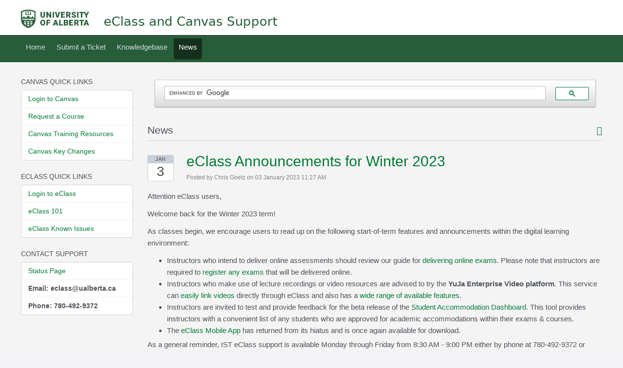

--- FILE ---
content_type: text/html; charset=UTF-8
request_url: https://support.eclass.ualberta.ca/index.php?/News/NewsItem/View/267/eclass-announcements-for-winter-2023
body_size: 7444
content:
<!DOCTYPE HTML PUBLIC "-//W3C//DTD HTML 4.01//EN" "http://www.w3.org/TR/html4/strict.dtd">
<html>

  <head>

    <meta http-equiv="Content-Type" content="text/html; charset=UTF-8" />
    <meta http-equiv="X-UA-Compatible" content="IE=edge" />
    <title>eClass Announcements for Winter 2023  - Powered by Kayako Help Desk Software</title>
    <meta name="KEYWORDS" content="Home" />
    <meta name="description" content="IST eClass Support - Knowledge Articles and Latest News" />
    <meta name="robots" content="index,follow" />
    <meta http-equiv="X-Frame-Options" content="SAMEORIGIN" />

    <link rel="icon" href="https://support.eclass.ualberta.ca/favicon.ico" type="image/x-icon"/>
	
    <link rel="alternate" type="application/rss+xml" title="RSS" href="https://support.eclass.ualberta.ca/rss/index.php?/News/Feed" />
	
	<script language="Javascript" type="text/javascript">
	var _themePath = "https://support.eclass.ualberta.ca/__swift/themes/client/";
	var _swiftPath = "https://support.eclass.ualberta.ca/";
	var _baseName = "https://support.eclass.ualberta.ca";
	var datePickerDefaults = {showOn: "both", buttonImage: "https://support.eclass.ualberta.ca/__swift/themes/client/images/icon_calendar.gif", changeMonth: true, changeYear: true, buttonImageOnly: true, dateFormat: 'mm/dd/yy'};
	</script>

	<link rel="stylesheet" type="text/css" media="all" href="https://support.eclass.ualberta.ca/Core/Default/Compressor/css" />
	<script type="text/javascript" src="https://support.eclass.ualberta.ca/Core/Default/Compressor/js"></script>
	<script language="Javascript" type="text/javascript">
	SWIFT.Setup('/news/newsitem/View/267/eclass-announcements-for-winter-2023', {"basename":"https:\/\/support.eclass.ualberta.ca","interfacepath":"https:\/\/support.eclass.ualberta.ca\/","swiftpath":"https:\/\/support.eclass.ualberta.ca\/","ip":false,"themepath":"https:\/\/support.eclass.ualberta.ca\/__swift\/themes\/client\/","themepathinterface":"https:\/\/support.eclass.ualberta.ca\/__swift\/themes\/client\/","themepathglobal":"https:\/\/support.eclass.ualberta.ca\/__swift\/themes\/__global\/","version":"4.98.9","product":"case","activestaffcount":false});
	</script>

	<!-- Google Analytics -->
	<script>
		(function(i,s,o,g,r,a,m){i['GoogleAnalyticsObject']=r;i[r]=i[r]||function(){
		(i[r].q=i[r].q||[]).push(arguments)},i[r].l=1*new Date();a=s.createElement(o),
		m=s.getElementsByTagName(o)[0];a.async=1;a.src=g;m.parentNode.insertBefore(a,m)
		})(window,document,'script','//www.google-analytics.com/analytics.js','ga');

		ga('create', 'UA-32341733-6', 'ualberta.ca');
		ga('send', 'pageview');
	</script>
	<!-- End Google Analytics -->

<!-- Insert Ivy AI Chatbot -->
<script type="text/javascript" src="https://bot.ivy.ai/bot/script/category/qZbpONdx9yWQ6rl1g5MoBXvazem75R3w" referrerpolicy="no-referrer-when-downgrade" async></script>

<style type='text/css'>
.gsc-control-cse {
    height: 50px;
    background-color: #F4F4F5;
    border: 1px solid #F4F4F5;
}
.searchboxcontainer {
    background-color: #F4F4F5;
    border: 1px solid #F4F4F5;
}
.eclasstitle {
    margin-left: 30px;
    position: absolute;
    top: 35px;
    font-family: Roboto, system-ui, -apple-system, "Segoe UI", "Helvetica Neue", Arial, "Noto Sans", "Liberation Sans", sans-serif, "Apple Color Emoji", "Segoe UI Emoji", "Segoe UI Symbol", "Noto Color Emoji";
    font-size: 26px;
    font-weight: 200;
    color: #275D38;    
}
</style>
  </head>


<body class="bodymain">
	<div id="main">
		<div id="topbanner">
			<div class="innerwrapper">
      			<a href="https://www.ualberta.ca"><img border="0" src="https://d1zladwxvnfqcp.cloudfront.net/ua-logo-green.svg" alt="UA-IST-eClass logo" id="logo" width="140px" /></a>
                        <span class="eclasstitle"> eClass and Canvas Support </span>
			</div>
      	</div>

      	<div id="toptoolbar">
      		<div class="innerwrapper">
		        	<!--<span id="toptoolbarrightarea">
					<select class="swiftselect" name="languageid" id="languageid" onchange="javascript: LanguageSwitch(false);">
						
						
						<option value="1" selected>English (U.S.)</option>
						
						
					</select>
		        	</span>-->

	        		<ul id="toptoolbarlinklist">
	        			
	        			
	        			<li><a class="toptoolbarlink" href="https://support.eclass.ualberta.ca/Core/Default/Index">Home</a></li>
	        			
	        			
	        			
	        			<li><a class="toptoolbarlink" href="https://support.eclass.ualberta.ca/Tickets/Submit">Submit a Ticket</a></li>
	        			
	        			
	        			
	        			<li><a class="toptoolbarlink" href="https://support.eclass.ualberta.ca/Knowledgebase/List">Knowledgebase</a></li>
	        			
	        			
	        			
	        			<li class="current"><a class="toptoolbarlink" href="https://support.eclass.ualberta.ca/News/List">News</a></li>
	        			
	        			
	        		</ul>
	        	</div>
      	</div>

      	<div id="maincore">
			<div class="innerwrapper">

        			<div id="maincoreleft">


 					<!--<div id="leftloginsubscribebox">
              				

              				<form method="post" action="https://support.eclass.ualberta.ca/Base/User/Login" name="LoginForm">
              					<div class="tabrow" id="leftloginsubscribeboxtabs"><a id="leftloginsubscribeboxlogintab" href="javascript:void(0);" onclick="ActivateLoginTab();" class="atab"><span class="tableftgap">&nbsp;</span><span class="tabbulk"><span class="tabtext">Login</span></span></a><a id="leftloginsubscribeboxsubscribetab" href="javascript: void(0);" onclick="javascript: ActivateSubscribeTab();" class="atab inactive"><span class="tableftgap">&nbsp;</span><span class="tabbulk"><span class="tabtext">Subscribe</span></span></a></div>
              					<div id="leftloginbox" class="switchingpanel active">
					               <input type="hidden" name="_redirectAction" value="/News/NewsItem/View/267/eclass-announcements-for-winter-2023" />
					               <input type="hidden" name="_csrfhash" value="ay0eavyh76k3vvyk0xapivylwrhpavym" />
					               <div class="inputframe zebraeven"><input class="loginstyledlabel" value="Your email address" onfocus="javascript: ResetLabel(this, 'Your email address', 'loginstyled');" name="scemail" type="text"></div>
					               <div class="inputframe zebraodd"><input class="loginstyled" value="" name="scpassword" type="password"></div>
					               <div class="inputframe zebraeven"><input id="leftloginboxrememberme" name="rememberme" value="1" type="checkbox"><label for="leftloginboxrememberme"><span id="leftloginboxremembermetext">Remember me</span></label></div>
					               <hr class="vdivider">
					               <div id="logintext"><a href="https://support.eclass.ualberta.ca/Base/UserLostPassword/Index">Lost password</a></div>
					               <div id="loginsubscribebuttons"><input class="rebutton" value="Login" type="submit" /></div>
              					</div>
              				</form>

              				

  	        				<form method="post" action="https://support.eclass.ualberta.ca/News/Subscriber/Subscribe" name="SubscribeForm">
  							<div id="leftsubscribebox" class="switchingpanel">
	                				<div class="inputframe zebraeven"><input class="emailstyledlabel" value="Your email address" onfocus="javascript: ResetLabel(this, 'Your email address', 'emailstyled');" name="subscribeemail" type="text"></div>
	                				<hr class="vdivider">
					               <div id="logintext">&nbsp;</div>
					               <div id="loginsubscribebuttons"><input class="rebutton" value="Submit" type="submit"></div>
  							</div>
              				</form>
  						
              				
            			</div>-->

		  		  

				  <!--

				  -->

                                 

                              <div class="leftnavboxbox">
						<div class="leftnavboxtitle"><span class="leftnavboxtitleleftgap">&nbsp;</span><span class="leftnavboxtitlebulk"><span class="leftnavboxtitletext">Canvas Quick Links</span></span></div>
						<div class="leftnavboxcontent">
							
                                                        <a class="zebraeven" href="https://canvas.ualberta.ca/" target="_blank"><span class="graytext"></span>Login to Canvas</a>
                                                        
                                                        <a class="zebraeven" href="https://cc.cloud.eclass.ualberta.ca/" target="_blank"><span class="graytext"></span>Request a Course</a>
                                                        
                                                         <a class="zebraeven" href="https://support.eclass.ualberta.ca/Knowledgebase/Article/View/526/53/getting-started-with-canvas" target="_blank"><span class="graytext"></span>Canvas Training Resources</a>	

                                                          <a class="zebraeven" href="https://support.eclass.ualberta.ca/Knowledgebase/Article/View/527/53/key-changes-in-canvas"><span class="graytext"></span>Canvas Key Changes</a>
                                                        				
						</div>
				</div>

                                  <div class="leftnavboxbox">
						<div class="leftnavboxtitle"><span class="leftnavboxtitleleftgap">&nbsp;</span><span class="leftnavboxtitlebulk"><span class="leftnavboxtitletext">eClass Quick Links</span></span></div>
						<div class="leftnavboxcontent">
							<a class="zebraeven" href="https://eclass.srv.ualberta.ca/portal" target="_blank"><span class="graytext"></span>Login to eClass</a>
                                                        
                                                        
                                                        
                                                        <a class="zebraeven" href="https://eclass.srv.ualberta.ca/course/view.php?id=1421" target="_blank"><span class="graytext"></span>eClass 101</a>
                                                         
<a class="zebraeven" href="https://support.eclass.ualberta.ca/index.php?/Knowledgebase/Article/View/255/22/eclass-known-issues"><span class="graytext"></span>eClass Known Issues</a>

                                                    				
						</div>
				</div>

                                <div class="leftnavboxbox">
						<div class="leftnavboxtitle"><span class="leftnavboxtitleleftgap">&nbsp;</span><span class="leftnavboxtitlebulk"><span class="leftnavboxtitletext">Contact Support</span></span></div>
						<div class="leftnavboxcontent">
                                                        <a class="zebraeven" href="https://status.eclass.ualberta.ca/" target="_blank"><span class="graytext"></span>Status Page</a>	
                                                         <a class="zebraeven" style="font-weight:bold;">Email: eclass@ualberta.ca<span class="graytext"></span></a>
                                                        <a class="zebraeven" style="font-weight:bold;">Phone: 780-492-9372<span class="graytext"></span></a>
                                                       
                                                        			
						</div>
				</div>


                               <!--<div class="leftnavboxbox">
						<div class="leftnavboxtitle"><span class="leftnavboxtitleleftgap">&nbsp;</span><span class="leftnavboxtitlebulk"><span class="leftnavboxtitletext">Contact CTL</span></span></div>
						<div class="leftnavboxcontent">

                                                        <a class="zebraeven">Teaching Support:</a>
                                                        <a class="zebraeven" style="font-weight:bold;margin-left:20px;">ctl@ualberta.ca</a>
                                                        <a class="zebraeven" style="font-weight:bold;margin-left:20px;">780-492-2826</a>
                                                        <a class="zebraeven" style="font-weight:bold;margin-left:20px;">Cameron 5-02</a>			
						</div>
				</div>-->

        </div>



        <div id="maincorecontent">

			<!--
			<div id="breadcrumbbar">
				<span class="breadcrumb lastcrumb">Home</span>
			</div>
			-->

            <!-- form method="post" id="searchform" action="https://support.eclass.ualberta.ca/Base/Search/Index" name="SearchForm">
			<div class="searchboxcontainer" >
				<div class="searchbox">
					<span class="searchbuttoncontainer">
						<a class="searchbutton" href="javascript: void(0);" onclick="$('#searchform').submit();"><span></span>Search</a>
					</span>
					<span class="searchinputcontainer"><input type="text" name="searchquery" class="searchquery" onclick="javascript: if ($(this).val() == 'What can we help you with?' || $(this).val() == 'What can we help you with?') { $(this).val('').addClass('searchqueryactive'); }" value="What can we help you with?" /></span>
				</div>
			</div>
			</form -->

<script>
  (function() {
    var cx = '007729108196519880381:i7jv64ih58u';
    var gcse = document.createElement('script');
    gcse.type = 'text/javascript';
    gcse.async = true;
    gcse.src = (document.location.protocol == 'https:' ? 'https:' : 'http:') +
        '//cse.google.com/cse.js?cx=' + cx;
    var s = document.getElementsByTagName('script')[0];
    s.parentNode.insertBefore(gcse, s);
  })();
</script>
<div class="searchboxcontainer">
<gcse:search linktarget="_parent"></gcse:search>
</div>
			<!-- BEGIN DIALOG PROCESSING -->
			
			<div class="boxcontainer">
			<div class="boxcontainerlabel"><div style="float: right;"><a href="https://support.eclass.ualberta.ca/rss/index.php?/News/Feed" title="RSS Feed" target="_blank"><i class="fa fa-rss-color fa-rss-square" aria-hidden="true" alt="RSS Feed"></i></a></div>News</div>

			<div class="boxcontainercontent">
				<table cellpadding="0" cellspacing="0" border="0" class = "containercontenttable">
					<tr>
						<td class="newstitlecontainer" width="60" align="left" valign="top">
							<div class="datecontainerparent">
							<div class="monthholder"><div class="monthsub">Jan</div></div>
							<div class="dateholder"><div class="datecontainer">3</div></div>
							</div>
						</td>
                                                <td width="100%" valign="top">
							<!--<div class="newsavatar"><img src="https://support.eclass.ualberta.ca/Base/StaffProfile/DisplayAvatar/3/a29bf97d23be6de08abbf943a964cddb/40" align="absmiddle" border="0" /></div>-->
							<div class="newstitle"><a class="newstitlelink" href="https://support.eclass.ualberta.ca/News/NewsItem/View/267/eclass-announcements-for-winter-2023" title="eClass Announcements for Winter 2023">eClass Announcements for Winter 2023</a>
							  
							  <div class="newsinfo">Posted by Chris Goetz on 03 January 2023 11:27 AM</div></div>
							  
						</td>
					</tr>
					<tr><td colspan="2" class="newscontents">
						<p><span style="font-weight: 400;">Attention eClass users,</span></p>
<p><span style="font-weight: 400;">Welcome back for the Winter 2023 term! </span></p>
<p><span style="font-weight: 400;">As classes begin, we encourage users to read up on the following start-of-term features and announcements within the digital learning environment: </span></p>
<ul>
<li style="font-weight: 400;" aria-level="1"><span style="font-weight: 400;">Instructors who intend to deliver online assessments should review our guide for </span><a href="https://support.eclass.ualberta.ca/index.php?/Knowledgebase/Article/View/425/1/delivering-remote-exams" target="_blank" rel="noopener"><span style="font-weight: 400;">delivering online exams</span></a><span style="font-weight: 400;">. Please note that instructors are required to </span><a href="https://docs.google.com/forms/d/e/1FAIpQLSeJ2SShselqZSOfdMAPQpjsQdairl623H8vQkLO16vcXj40ZA/viewform" target="_blank" rel="noopener"><span style="font-weight: 400;">register any exams</span></a><span style="font-weight: 400;"> that will be delivered online.</span></li>
<li style="font-weight: 400;" aria-level="1"><span style="font-weight: 400;">Instructors who make use of lecture recordings or video resources are advised to try the </span><b>YuJa Enterprise Video platform</b><span style="font-weight: 400;">. This service can </span><a href="https://support.eclass.ualberta.ca/index.php?/Knowledgebase/Article/View/503/23/" target="_blank" rel="noopener"><span style="font-weight: 400;">easily link videos</span></a><span style="font-weight: 400;"> directly through eClass and also has a </span><a href="https://support.eclass.ualberta.ca/index.php?/Knowledgebase/Article/View/486/13/using-the-yuja-enterprise-video-platform" target="_blank" rel="noopener"><span style="font-weight: 400;">wide range of available features</span></a><span style="font-weight: 400;">. </span></li>
<li style="font-weight: 400;" aria-level="1"><span style="font-weight: 400;">Instructors are invited to test and provide feedback for the beta release of the </span><a href="https://support.eclass.ualberta.ca/index.php?/Knowledgebase/Article/View/484/30/" target="_blank" rel="noopener"><span style="font-weight: 400;">Student Accommodation Dashboard</span></a><span style="font-weight: 400;">. This tool provides instructors with a convenient list of any students who are approved for academic accommodations within their exams &amp; courses.</span></li>
<li style="font-weight: 400;" aria-level="1"><span style="font-weight: 400;">The </span><a href="https://support.eclass.ualberta.ca/index.php?/Knowledgebase/Article/View/374/10/using-the-eclass-mobile-app"><span style="font-weight: 400;">eClass Mobile App</span></a><span style="font-weight: 400;"> has returned from its hiatus and is once again available for download. </span></li>
</ul>
<p><span style="font-weight: 400;">As a general reminder, IST eClass support is available Monday through Friday from 8:30 AM - 9:00 PM either by phone at 780-492-9372 or email at eclass@ualberta.ca.</span></p>
<p><span style="font-weight: 400;">Please let us know if you have any questions or encounter any issues. Have a great start of term!</span></p>
<p><span style="font-weight: 400;">Regards,</span><span style="font-weight: 400;"><br /></span><span style="font-weight: 400;">IST eClass Support</span></p>
					</td></tr>
					<tr>
					<td colspan="2"><hr class="newshr" /></td>
					</tr>
				</table>

				
			</div>
			</div><script type="text/javascript"> $(function(){ $('.dialogerror, .dialoginfo, .dialogalert').fadeIn('slow');$("form").on("submit", function(e){$(this).find("input:submit").attr("disabled", "disabled");});$(window).on("unload",function(){});}); function showEditorValidationError(){}</script></div>
				<style id="antiClickjack">body{display:none !important;}</style>
				<script type="text/javascript">
					if (self === top) {
						var antiClickjack = document.getElementById("antiClickjack");
						antiClickjack.parentNode.removeChild(antiClickjack);
					} else {
						top.location = self.location;
					}
				</script>
				</div>
				<div class="innerwrapper">
					<div id="bottomfooter" class="bottomfooterpadding"></div>
				</div>
		</div>
	</div>
			  <!--SWIFT-4941 Check Custom Tweaks compatibility with SWIFT -->
              
		        <script type="text/javascript" src="https://support.eclass.ualberta.ca/__swift/apps/base/javascript/__global/thirdparty/TinyMCE/tinymce.min.js"></script>
		        <script>
		tinyMCE.baseURL = "https://support.eclass.ualberta.ca/__swift/apps/base/javascript/__global/thirdparty/TinyMCE/";
		</script>

		<script type="text/javascript">
		tinymce.init({
		    mode : "specific_textareas",
		    editor_selector : "swifttextareawide",
		    paste_data_images: true,
		    image_title: true,
			automatic_uploads: true,
			file_picker_types: "image",
			file_picker_callback: function(cb, value, meta) {
				var input = document.createElement("input");
				input.setAttribute("type", "file");
				input.setAttribute("accept", "image/*");
				input.onchange = function() {
					var file = this.files[0];
					var reader = new FileReader();
					reader.onload = function () {
						var id = "blobid" + (new Date()).getTime();
						var blobCache =  tinymce.activeEditor.editorUpload.blobCache;
						var base64 = reader.result.split(",")[1];
						var blobInfo = blobCache.create(id, file, base64);
						blobCache.add(blobInfo);
						cb(blobInfo.blobUri(), { title: file.name });
					};
					reader.readAsDataURL(file);
				};
				input.click();
			},
		    force_p_newlines : false,
			remove_linebreaks : false,
		    browser_spellcheck : true,
		    entity_encoding : "raw",
		    relative_urls : false,
		    remove_script_host : false,
		    convert_urls : true,
		    gecko_spellcheck: true,
		    force_br_newlines : false,              //btw, I still get <p> tags if this is false
		    remove_trailing_nbsp : false,
		    verify_html : false,
		    theme: "modern",
		    plugins: [
		        "advlist autolink lists link image charmap print preview hr anchor pagebreak",
		        "searchreplace wordcount visualblocks visualchars fullscreen",
		        "insertdatetime media nonbreaking save table directionality",
		        " template paste textcolor codesample"
		    ],
		    toolbar1: "undo redo | styleselect | bold italic underline | fontsizeselect fontselect | alignleft aligncenter alignright alignjustify | bullist numlist outdent indent | link image print preview media | forecolor backcolor ",
		    image_advtab: true,
		    menubar: "file edit insert view format tools",
		    setup: function(ed) {
			        ed.on('init', function(e) {
			            showEditorValidationError();
			        });
    			}

		});
		</script><!--ENDCUSTOMWYSIWYG-->
        
        <!--<script type="text/javascript">
        	$(function() {
				$('#i-agree-consent').on('click', function(e) {
					e.preventDefault();
					document.cookie = "SWIFT_prconsenturl="+window.location.href;
					$.ajax({
						type: "POST",
						url: "https://support.eclass.ualberta.ca/Base/User/UpdateProcessingConsentAJAX",
						data: $('form.processconsentform').serialize(),
						success: function(response) {
							jQuery("#checkoffscreen").dialog("destroy");
						}
					});
					return false;
				});
			});
		</script>
		<!-- BEGIN MODAL FOR YET TO BE CAPTURED CONSENT LOGGEDIN USER -->
               <div style="display:none" id="checkoffscreen" class="innerwrapper">
               		<form enctype="multipart/form-data" name="processconsentform" autocomplete="off">
							<div>
								<p>I consent for Kayako to process my data and agree to the terms of the  <a href="https://www.kayako.com/about/privacy" target="_blank"> Privacy Policy </a></p>
								<input name ="processconsent" type="hidden" value="I Agree">
							</div>
							<div>
								<input id="i-agree-consent" type="submit" class="rebuttonwide2" value="I Agree">
							</div>
					</form>
				</div>-->
		  </body>
</html>

--- FILE ---
content_type: text/css;charset=UTF-8
request_url: https://support.eclass.ualberta.ca/Core/Default/Compressor/css
body_size: 31976
content:
/* CSS - CORE (05 Jan 2026 09:25:04 PM) */


/* ./__swift/javascript/__global/core/jqueryui/custom-theme/jquery-ui-1.7.2.custom.css */
.ui-helper-hidden {
  display: none;
}
.ui-helper-hidden-accessible {
  position: absolute;
  left: -99999999px;
}
.ui-helper-reset {
  margin: 0;
  padding: 0;
  border: 0;
  outline: 0;
  line-height: 1.3;
  text-decoration: none;
  font-size: 100%;
  list-style: none;
}
.ui-helper-clearfix:after {
  content: ".";
  display: block;
  height: 0;
  clear: both;
  visibility: hidden;
}
.ui-helper-clearfix {
  display: inline-block;
}
* html .ui-helper-clearfix {
  height: 1%;
}
.ui-helper-clearfix {
  display: block;
}
.ui-helper-zfix {
  width: 100%;
  height: 100%;
  top: 0;
  left: 0;
  position: absolute;
  opacity: 0;
  filter: Alpha(Opacity=0);
}
.ui-state-disabled {
  cursor: default !important;
}
.ui-icon {
  display: block;
  text-indent: -99999px;
  overflow: hidden;
  background-repeat: no-repeat;
}
.ui-widget-overlay {
  position: absolute;
  top: 0;
  left: 0;
  width: 100%;
  height: 100%;
}
.ui-widget {
  font-size: 13px;
}
.ui-widget .ui-widget {
  font-size: 1em;
}
.ui-widget-content {
  background-color: transparent;
}
.ui-widget-content .ui-widget-content {
  border: 0;
  background-color: #fff !important;
  color: #222;
}
.ui-widget-content a {
  color: #222;
}
.ui-widget-header {
  border: 1px solid #ddd;
  color: #222;
  font-weight: 600;
}
.ui-widget-header a {
  color: #222;
}
.ui-state-default,
.ui-widget-content .ui-state-default {
  font-weight: normal;
  color: #555;
  outline: none;
  position: relative !important;
  background-color: #f4f5f5;
}
.ui-state-default a,
.ui-state-default a:link,
.ui-state-default a:visited {
  color: #555;
  text-decoration: none;
  outline: none;
}
.ui-dialog-titlebar-close {
  border: none !important;
}
.ui-state-hover,
.ui-widget-content .ui-state-hover,
.ui-state-focus,
.ui-widget-content .ui-state-focus {
  background-color: #f9f9f9;
  font-weight: normal;
  color: #212121;
  outline: none;
  border-bottom: 2px solid #4eafcb;
}
.ui-state-hover a,
.ui-state-hover a:hover {
  color: #212121;
  text-decoration: none;
  outline: none;
}
.ui-state-active,
.ui-widget-content .ui-state-active {
  border-bottom: 2px solid #4EAFCB;
  font-weight: normal;
  color: #40364d;
  outline: none;
}
.ui-state-active a,
.ui-state-active a:link,
.ui-state-active a:visited {
  color: #212121;
  outline: none;
  text-decoration: none;
}
.ui-widget :active {
  outline: none;
}
.ui-state-highlight,
.ui-widget-content .ui-state-highlight {
  border: 1px solid #fcefa1;
  background: #fbf9ee url(https://support.eclass.ualberta.ca/__swift/javascript/__global/core/jqueryui/custom-theme/images/ui-bg_glass_55_fbf9ee_1x400.png) 50% 50% repeat-x;
  color: #363636;
}
.ui-state-highlight a,
.ui-widget-content .ui-state-highlight a {
  color: #363636;
}
.ui-state-error,
.ui-widget-content .ui-state-error {
  border: 1px solid #cd0a0a;
  background: #fef1ec url(https://support.eclass.ualberta.ca/__swift/javascript/__global/core/jqueryui/custom-theme/images/ui-bg_inset-soft_95_fef1ec_1x100.png) 50% bottom repeat-x;
  color: #cd0a0a;
}
.ui-state-error a,
.ui-widget-content .ui-state-error a {
  color: #cd0a0a;
}
.ui-state-error-text,
.ui-widget-content .ui-state-error-text {
  color: #cd0a0a;
}
.ui-priority-primary,
.ui-widget-content .ui-priority-primary {
  font-weight: 600;
}
.ui-priority-secondary,
.ui-widget-content .ui-priority-secondary {
  opacity: .7;
  filter: Alpha(Opacity=70);
  font-weight: normal;
}
.ui-state-disabled,
.ui-widget-content .ui-state-disabled {
  opacity: .35;
  filter: Alpha(Opacity=35);
  background-image: none;
}
.ui-icon {
  width: 16px;
  height: 16px;
  background-image: url(https://support.eclass.ualberta.ca/__swift/javascript/__global/core/jqueryui/custom-theme/images/ui-icons_222222_256x240.png);
}
.ui-widget-content .ui-icon {
  background-image: url(https://support.eclass.ualberta.ca/__swift/javascript/__global/core/jqueryui/custom-theme/images/ui-icons_222222_256x240.png);
}
.ui-widget-header .ui-icon {
  background-image: url(https://support.eclass.ualberta.ca/__swift/javascript/__global/core/jqueryui/custom-theme/images/ui-icons_c0b197_256x240.png);
}
.ui-state-default .ui-icon {
  background-image: url(https://support.eclass.ualberta.ca/__swift/javascript/__global/core/jqueryui/custom-theme/images/ui-icons_c0b197_256x240.png);
}
.ui-state-hover .ui-icon,
.ui-state-focus .ui-icon {
  background-image: url(https://support.eclass.ualberta.ca/__swift/javascript/__global/core/jqueryui/custom-theme/images/ui-icons_c0b197_256x240.png);
}
.ui-state-active .ui-icon {
  background-image: url(https://support.eclass.ualberta.ca/__swift/javascript/__global/core/jqueryui/custom-theme/images/ui-icons_c0b197_256x240.png);
}
.ui-state-highlight .ui-icon {
  background-image: url(https://support.eclass.ualberta.ca/__swift/javascript/__global/core/jqueryui/custom-theme/images/ui-icons_2e83ff_256x240.png);
}
.ui-state-error .ui-icon,
.ui-state-error-text .ui-icon {
  background-image: url(https://support.eclass.ualberta.ca/__swift/javascript/__global/core/jqueryui/custom-theme/images/ui-icons_cd0a0a_256x240.png);
}
.ui-icon-carat-1-n {
  background-position: 0 0;
}
.ui-icon-carat-1-ne {
  background-position: -16px 0;
}
.ui-icon-carat-1-e {
  background-position: -32px 0;
}
.ui-icon-carat-1-se {
  background-position: -48px 0;
}
.ui-icon-carat-1-s {
  background-position: -64px 0;
}
.ui-icon-carat-1-sw {
  background-position: -80px 0;
}
.ui-icon-carat-1-w {
  background-position: -96px 0;
}
.ui-icon-carat-1-nw {
  background-position: -112px 0;
}
.ui-icon-carat-2-n-s {
  background-position: -128px 0;
}
.ui-icon-carat-2-e-w {
  background-position: -144px 0;
}
.ui-icon-triangle-1-n {
  background-position: 0 -16px;
}
.ui-icon-triangle-1-ne {
  background-position: -16px -16px;
}
.ui-icon-triangle-1-e {
  background-position: -32px -16px;
}
.ui-icon-triangle-1-se {
  background-position: -48px -16px;
}
.ui-icon-triangle-1-s {
  background-position: -64px -16px;
}
.ui-icon-triangle-1-sw {
  background-position: -80px -16px;
}
.ui-icon-triangle-1-w {
  background-position: -96px -16px;
}
.ui-icon-triangle-1-nw {
  background-position: -112px -16px;
}
.ui-icon-triangle-2-n-s {
  background-position: -128px -16px;
}
.ui-icon-triangle-2-e-w {
  background-position: -144px -16px;
}
.ui-icon-arrow-1-n {
  background-position: 0 -32px;
}
.ui-icon-arrow-1-ne {
  background-position: -16px -32px;
}
.ui-icon-arrow-1-e {
  background-position: -32px -32px;
}
.ui-icon-arrow-1-se {
  background-position: -48px -32px;
}
.ui-icon-arrow-1-s {
  background-position: -64px -32px;
}
.ui-icon-arrow-1-sw {
  background-position: -80px -32px;
}
.ui-icon-arrow-1-w {
  background-position: -96px -32px;
}
.ui-icon-arrow-1-nw {
  background-position: -112px -32px;
}
.ui-icon-arrow-2-n-s {
  background-position: -128px -32px;
}
.ui-icon-arrow-2-ne-sw {
  background-position: -144px -32px;
}
.ui-icon-arrow-2-e-w {
  background-position: -160px -32px;
}
.ui-icon-arrow-2-se-nw {
  background-position: -176px -32px;
}
.ui-icon-arrowstop-1-n {
  background-position: -192px -32px;
}
.ui-icon-arrowstop-1-e {
  background-position: -208px -32px;
}
.ui-icon-arrowstop-1-s {
  background-position: -224px -32px;
}
.ui-icon-arrowstop-1-w {
  background-position: -240px -32px;
}
.ui-icon-arrowthick-1-n {
  background-position: 0 -48px;
}
.ui-icon-arrowthick-1-ne {
  background-position: -16px -48px;
}
.ui-icon-arrowthick-1-e {
  background-position: -32px -48px;
}
.ui-icon-arrowthick-1-se {
  background-position: -48px -48px;
}
.ui-icon-arrowthick-1-s {
  background-position: -64px -48px;
}
.ui-icon-arrowthick-1-sw {
  background-position: -80px -48px;
}
.ui-icon-arrowthick-1-w {
  background-position: -96px -48px;
}
.ui-icon-arrowthick-1-nw {
  background-position: -112px -48px;
}
.ui-icon-arrowthick-2-n-s {
  background-position: -128px -48px;
}
.ui-icon-arrowthick-2-ne-sw {
  background-position: -144px -48px;
}
.ui-icon-arrowthick-2-e-w {
  background-position: -160px -48px;
}
.ui-icon-arrowthick-2-se-nw {
  background-position: -176px -48px;
}
.ui-icon-arrowthickstop-1-n {
  background-position: -192px -48px;
}
.ui-icon-arrowthickstop-1-e {
  background-position: -208px -48px;
}
.ui-icon-arrowthickstop-1-s {
  background-position: -224px -48px;
}
.ui-icon-arrowthickstop-1-w {
  background-position: -240px -48px;
}
.ui-icon-arrowreturnthick-1-w {
  background-position: 0 -64px;
}
.ui-icon-arrowreturnthick-1-n {
  background-position: -16px -64px;
}
.ui-icon-arrowreturnthick-1-e {
  background-position: -32px -64px;
}
.ui-icon-arrowreturnthick-1-s {
  background-position: -48px -64px;
}
.ui-icon-arrowreturn-1-w {
  background-position: -64px -64px;
}
.ui-icon-arrowreturn-1-n {
  background-position: -80px -64px;
}
.ui-icon-arrowreturn-1-e {
  background-position: -96px -64px;
}
.ui-icon-arrowreturn-1-s {
  background-position: -112px -64px;
}
.ui-icon-arrowrefresh-1-w {
  background-position: -128px -64px;
}
.ui-icon-arrowrefresh-1-n {
  background-position: -144px -64px;
}
.ui-icon-arrowrefresh-1-e {
  background-position: -160px -64px;
}
.ui-icon-arrowrefresh-1-s {
  background-position: -176px -64px;
}
.ui-icon-arrow-4 {
  background-position: 0 -80px;
}
.ui-icon-arrow-4-diag {
  background-position: -16px -80px;
}
.ui-icon-extlink {
  background-position: -32px -80px;
}
.ui-icon-newwin {
  background-position: -48px -80px;
}
.ui-icon-refresh {
  background-position: -64px -80px;
}
.ui-icon-shuffle {
  background-position: -80px -80px;
}
.ui-icon-transfer-e-w {
  background-position: -96px -80px;
}
.ui-icon-transferthick-e-w {
  background-position: -112px -80px;
}
.ui-icon-folder-collapsed {
  background-position: 0 -96px;
}
.ui-icon-folder-open {
  background-position: -16px -96px;
}
.ui-icon-document {
  background-position: -32px -96px;
}
.ui-icon-document-b {
  background-position: -48px -96px;
}
.ui-icon-note {
  background-position: -64px -96px;
}
.ui-icon-mail-closed {
  background-position: -80px -96px;
}
.ui-icon-mail-open {
  background-position: -96px -96px;
}
.ui-icon-suitcase {
  background-position: -112px -96px;
}
.ui-icon-comment {
  background-position: -128px -96px;
}
.ui-icon-person {
  background-position: -144px -96px;
}
.ui-icon-print {
  background-position: -160px -96px;
}
.ui-icon-trash {
  background-position: -176px -96px;
}
.ui-icon-locked {
  background-position: -192px -96px;
}
.ui-icon-unlocked {
  background-position: -208px -96px;
}
.ui-icon-bookmark {
  background-position: -224px -96px;
}
.ui-icon-tag {
  background-position: -240px -96px;
}
.ui-icon-home {
  background-position: 0 -112px;
}
.ui-icon-flag {
  background-position: -16px -112px;
}
.ui-icon-calendar {
  background-position: -32px -112px;
}
.ui-icon-cart {
  background-position: -48px -112px;
}
.ui-icon-pencil {
  background-position: -64px -112px;
}
.ui-icon-clock {
  background-position: -80px -112px;
}
.ui-icon-disk {
  background-position: -96px -112px;
}
.ui-icon-calculator {
  background-position: -112px -112px;
}
.ui-icon-zoomin {
  background-position: -128px -112px;
}
.ui-icon-zoomout {
  background-position: -144px -112px;
}
.ui-icon-search {
  background-position: -160px -112px;
}
.ui-icon-wrench {
  background-position: -176px -112px;
}
.ui-icon-gear {
  background-position: -192px -112px;
}
.ui-icon-heart {
  background-position: -208px -112px;
}
.ui-icon-star {
  background-position: -224px -112px;
}
.ui-icon-link {
  background-position: -240px -112px;
}
.ui-icon-cancel {
  background-position: 0 -128px;
}
.ui-icon-plus {
  background-position: -16px -128px;
}
.ui-icon-plusthick {
  background-position: -32px -128px;
}
.ui-icon-minus {
  background-position: -48px -128px;
}
.ui-icon-minusthick {
  background-position: -64px -128px;
}
.ui-icon-close {
  background-position: -80px -128px;
}
.ui-icon-closethick {
  background-position: -96px -128px;
}
.ui-icon-key {
  background-position: -112px -128px;
}
.ui-icon-lightbulb {
  background-position: -128px -128px;
}
.ui-icon-scissors {
  background-position: -144px -128px;
}
.ui-icon-clipboard {
  background-position: -160px -128px;
}
.ui-icon-copy {
  background-position: -176px -128px;
}
.ui-icon-contact {
  background-position: -192px -128px;
}
.ui-icon-image {
  background-position: -208px -128px;
}
.ui-icon-video {
  background-position: -224px -128px;
}
.ui-icon-script {
  background-position: -240px -128px;
}
.ui-icon-alert {
  background-position: 0 -144px;
}
.ui-icon-info {
  background-position: -16px -144px;
}
.ui-icon-notice {
  background-position: -32px -144px;
}
.ui-icon-help {
  background-position: -48px -144px;
}
.ui-icon-check {
  background-position: -64px -144px;
}
.ui-icon-bullet {
  background-position: -80px -144px;
}
.ui-icon-radio-off {
  background-position: -96px -144px;
}
.ui-icon-radio-on {
  background-position: -112px -144px;
}
.ui-icon-pin-w {
  background-position: -128px -144px;
}
.ui-icon-pin-s {
  background-position: -144px -144px;
}
.ui-icon-play {
  background-position: 0 -160px;
}
.ui-icon-pause {
  background-position: -16px -160px;
}
.ui-icon-seek-next {
  background-position: -32px -160px;
}
.ui-icon-seek-prev {
  background-position: -48px -160px;
}
.ui-icon-seek-end {
  background-position: -64px -160px;
}
.ui-icon-seek-start {
  background-position: -80px -160px;
}
.ui-icon-seek-first {
  background-position: -80px -160px;
}
.ui-icon-stop {
  background-position: -96px -160px;
}
.ui-icon-eject {
  background-position: -112px -160px;
}
.ui-icon-volume-off {
  background-position: -128px -160px;
}
.ui-icon-volume-on {
  background-position: -144px -160px;
}
.ui-icon-power {
  background-position: 0 -176px;
}
.ui-icon-signal-diag {
  background-position: -16px -176px;
}
.ui-icon-signal {
  background-position: -32px -176px;
}
.ui-icon-battery-0 {
  background-position: -48px -176px;
}
.ui-icon-battery-1 {
  background-position: -64px -176px;
}
.ui-icon-battery-2 {
  background-position: -80px -176px;
}
.ui-icon-battery-3 {
  background-position: -96px -176px;
}
.ui-icon-circle-plus {
  background-position: 0 -192px;
}
.ui-icon-circle-minus {
  background-position: -16px -192px;
}
.ui-icon-circle-close {
  background-position: -32px -192px;
}
.ui-icon-circle-triangle-e {
  background-position: -48px -192px;
}
.ui-icon-circle-triangle-s {
  background-position: -64px -192px;
}
.ui-icon-circle-triangle-w {
  background-position: -80px -192px;
}
.ui-icon-circle-triangle-n {
  background-position: -96px -192px;
}
.ui-icon-circle-arrow-e {
  background-position: -112px -192px;
}
.ui-icon-circle-arrow-s {
  background-position: -128px -192px;
}
.ui-icon-circle-arrow-w {
  background-position: -144px -192px;
}
.ui-icon-circle-arrow-n {
  background-position: -160px -192px;
}
.ui-icon-circle-zoomin {
  background-position: -176px -192px;
}
.ui-icon-circle-zoomout {
  background-position: -192px -192px;
}
.ui-icon-circle-check {
  background-position: -208px -192px;
}
.ui-icon-circlesmall-plus {
  background-position: 0 -208px;
}
.ui-icon-circlesmall-minus {
  background-position: -16px -208px;
}
.ui-icon-circlesmall-close {
  background-position: -32px -208px;
}
.ui-icon-squaresmall-plus {
  background-position: -48px -208px;
}
.ui-icon-squaresmall-minus {
  background-position: -64px -208px;
}
.ui-icon-squaresmall-close {
  background-position: -80px -208px;
}
.ui-icon-grip-dotted-vertical {
  background-position: 0 -224px;
}
.ui-icon-grip-dotted-horizontal {
  background-position: -16px -224px;
}
.ui-icon-grip-solid-vertical {
  background-position: -32px -224px;
}
.ui-icon-grip-solid-horizontal {
  background-position: -48px -224px;
}
.ui-icon-gripsmall-diagonal-se {
  background-position: -64px -224px;
}
.ui-icon-grip-diagonal-se {
  background-position: -80px -224px;
}
.ui-corner-tl {
  -moz-border-radius-topleft: 4px;
  -webkit-border-top-left-radius: 4px;
  border-top-left-radius: 4px;
}
.ui-corner-tr {
  -moz-border-radius-topright: 4px;
  -webkit-border-top-right-radius: 4px;
  border-top-right-radius: 4px;
}
.ui-corner-bl {
  -moz-border-radius-bottomleft: 4px;
  -webkit-border-bottom-left-radius: 4px;
  border-bottom-left-radius: 4px;
}
.ui-corner-br {
  -moz-border-radius-bottomright: 4px;
  -webkit-border-bottom-right-radius: 4px;
  border-bottom-right-radius: 4px;
}
.ui-corner-top {
  -moz-border-radius-topleft: 0px;
  -webkit-border-top-left-radius: 0px;
  border-top-left-radius: 0px;
  -moz-border-radius-topright: 0px;
  -webkit-border-top-right-radius: 0px;
  border-top-right-radius: 0px;
}
.ui-corner-bottom {
  -moz-border-radius-bottomleft: 4px;
  -webkit-border-bottom-left-radius: 4px;
  border-bottom-left-radius: 4px;
  -moz-border-radius-bottomright: 4px;
  -webkit-border-bottom-right-radius: 4px;
  border-bottom-right-radius: 4px;
}
.ui-corner-right {
  -moz-border-radius-topright: 4px;
  -webkit-border-top-right-radius: 4px;
  border-top-right-radius: 4px;
  -moz-border-radius-bottomright: 4px;
  -webkit-border-bottom-right-radius: 4px;
  border-bottom-right-radius: 4px;
}
.ui-corner-left {
  -moz-border-radius-topleft: 4px;
  -webkit-border-top-left-radius: 4px;
  border-top-left-radius: 4px;
  -moz-border-radius-bottomleft: 4px;
  -webkit-border-bottom-left-radius: 4px;
  border-bottom-left-radius: 4px;
}
.ui-corner-all {
  -moz-border-radius: 4px;
  -webkit-border-radius: 4px;
  border-radius: 4px;
}
.ui-widget-overlay {
  background: #000000;
  opacity: .20;
  filter: Alpha(Opacity=20);
}
.ui-widget-shadow {
  margin: -8px 0 0 -8px;
  padding: 8px;
  background: #d0d0d0 url(https://support.eclass.ualberta.ca/__swift/javascript/__global/core/jqueryui/custom-theme/images/ui-bg_flat_0_d9ceba_40x100.png) 50% 50% repeat-x;
  opacity: .30;
  filter: Alpha(Opacity=30);
  -moz-border-radius: 8px;
  -webkit-border-radius: 8px;
  border-radius: 8px;
}
.ui-resizable {
  position: relative;
}
.ui-resizable-handle {
  position: absolute;
  font-size: 0.1px;
  z-index: 99999;
  display: block;
  background-image: url(https://support.eclass.ualberta.ca/__swift/javascript/__global/core/jqueryui/custom-theme/images/border_sprite.png);
}
.ui-resizable-disabled .ui-resizable-handle,
.ui-resizable-autohide .ui-resizable-handle {
  display: none;
}
.ui-resizable-n {
  cursor: n-resize;
  height: 10px;
  width: 100%;
  top: -10px;
  left: 0px;
  background-position: 0 -40px;
}
.ui-resizable-s {
  cursor: s-resize;
  height: 10px;
  width: 100%;
  bottom: -10px;
  left: 0px;
  background-position: 0 -40px;
}
.ui-resizable-e {
  cursor: e-resize;
  width: 10px;
  right: -10px;
  top: 0px;
  height: 100%;
  background-position: -10px 0;
}
.ui-resizable-w {
  cursor: w-resize;
  width: 10px;
  left: -10px;
  top: 0px;
  height: 100%;
  background-position: -10px 0;
}
.ui-resizable-se {
  cursor: se-resize;
  width: 10px;
  height: 10px;
  right: -10px;
  bottom: -10px;
  background-position: 0 -30px !important;
  background-image: url(https://support.eclass.ualberta.ca/__swift/javascript/__global/core/jqueryui/custom-theme/images/border_sprite.png) !important;
}
.ui-resizable-sw {
  cursor: sw-resize;
  width: 10px;
  height: 10px;
  left: -10px;
  bottom: -10px;
  background-position: 0 -20px;
}
.ui-resizable-nw {
  cursor: nw-resize;
  width: 10px;
  height: 10px;
  left: -10px;
  top: -10px;
  background-position: 0 0;
}
.ui-resizable-ne {
  cursor: ne-resize;
  width: 10px;
  height: 10px;
  right: -10px;
  top: -10px;
  background-position: 0 -10px;
}
.ui-accordion .ui-accordion-header {
  cursor: pointer;
  position: relative;
  margin-top: 1px;
  zoom: 1;
}
.ui-accordion .ui-accordion-li-fix {
  display: inline;
}
.ui-accordion .ui-accordion-header-active {
  border-bottom: 0 !important;
}
.ui-accordion .ui-accordion-header a {
  display: block;
  font-size: 1em;
  padding: .5em .5em .5em .7em;
}
.ui-accordion-icons .ui-accordion-header a {
  padding-left: 2.2em;
}
.ui-accordion .ui-accordion-header .ui-icon {
  position: absolute;
  left: .5em;
  top: 50%;
  margin-top: -8px;
}
.ui-accordion .ui-accordion-content {
  padding: 1em 2.2em;
  border-top: 0;
  margin-top: -2px;
  position: relative;
  top: 1px;
  margin-bottom: 2px;
  overflow: auto;
  display: none;
  zoom: 1;
}
.ui-accordion .ui-accordion-content-active {
  display: block;
}
.ui-autocomplete {
  position: absolute;
  cursor: default;
}
.ui-autocomplete-loading {
  background: white url(https://support.eclass.ualberta.ca/__swift/javascript/__global/core/jqueryui/custom-theme/'images/ui-anim_basic_16x16.gif') right center no-repeat;
}
* html .ui-autocomplete {
  width: 1px;
}
.ui-button {
  display: inline-block;
  position: relative;
  padding: 0;
  margin-right: .1em;
  text-decoration: none !important;
  cursor: pointer;
  text-align: center;
  zoom: 1;
  overflow: visible;
}
.ui-button-icon-only {
  width: 2.2em;
}
button.ui-button-icon-only {
  width: 2.4em;
}
.ui-button-icons-only {
  width: 3.4em;
}
button.ui-button-icons-only {
  width: 3.7em;
}
.ui-button .ui-button-text {
  display: block;
  line-height: 1.4;
}
.ui-button-text-only .ui-button-text {
  padding: .4em 1em;
}
.ui-button-icon-only .ui-button-text,
.ui-button-icons-only .ui-button-text {
  padding: .4em;
  text-indent: -9999999px;
}
.ui-button-text-icon .ui-button-text,
.ui-button-text-icons .ui-button-text {
  padding: .4em 1em .4em 2.1em;
}
.ui-button-text-icons .ui-button-text {
  padding-left: 2.1em;
  padding-right: 2.1em;
}
input.ui-button {
  padding: .4em 1em;
}
.ui-button-icon-only .ui-icon,
.ui-button-text-icon .ui-icon,
.ui-button-text-icons .ui-icon,
.ui-button-icons-only .ui-icon {
  position: absolute;
  top: 50%;
  margin-top: -8px;
}
.ui-button-icon-only .ui-icon {
  left: 50%;
  margin-left: -8px;
}
.ui-button-text-icon .ui-button-icon-primary,
.ui-button-text-icons .ui-button-icon-primary,
.ui-button-icons-only .ui-button-icon-primary {
  left: .5em;
}
.ui-button-text-icons .ui-button-icon-secondary,
.ui-button-icons-only .ui-button-icon-secondary {
  right: .5em;
}
.ui-buttonset {
  margin-right: 7px;
}
.ui-buttonset .ui-button {
  margin-left: 0;
  margin-right: -0.3em;
}
button.ui-button::-moz-focus-inner {
  border: 0;
  padding: 0;
}
.ui-dialog {
  position: absolute;
  -moz-border-radius: 0px;
  -webkit-border-radius: 0px;
  border-radius: 0px;
  background-color: #f7f7f8;
}
.ui-dialog .ui-dialog-titlebar {
  padding: .3em .3em .3em 1em;
  position: relative;
  -moz-border-radius: 0px;
  -webkit-border-radius: 0px;
  border-radius: 0px;
  border: 0px;
  border-bottom: 1px solid #ddd;
}
.ui-dialog .ui-dialog-title {
  float: left;
  margin: .1em 0 .2em;
  font-weight: normal;
  padding-top: 2px;
  -moz-border-radius: 0px;
  -webkit-border-radius: 0px;
  border-radius: 0px;
}
.ui-dialog .ui-dialog-titlebar-close {
  position: absolute;
  right: .3em;
  top: 50%;
  width: 19px;
  margin: -10px 0 0 0;
  padding: 1px;
  height: 18px;
}
.ui-dialog .ui-dialog-titlebar-close span {
  display: block;
  margin: 1px;
}
.ui-dialog .ui-dialog-titlebar-close:hover span,
.ui-dialog .ui-dialog-titlebar-close:focus {
  color: red !important;
}
.ui-dialog .ui-dialog-content {
  border: 0;
  background: #ffffff;
  overflow: auto;
  zoom: 1;
  margin-left: -1px;
  -moz-border-radius: 0px;
  -webkit-border-radius: 0px;
  border-radius: 0px;
}
.ui-dialog .ui-dialog-buttonpane {
  text-align: left;
  border-width: 1px 0 0 0;
  background-image: none;
  margin: .5em 0 0 0;
  padding: .3em 1em .5em .4em;
}
.ui-dialog .ui-dialog-buttonpane button {
  float: right;
  margin: .5em .4em .5em 0;
  cursor: pointer;
  padding: .2em .6em .3em .6em;
  line-height: 1.4em;
  width: auto;
  overflow: visible;
}
.ui-draggable .ui-dialog-titlebar {
  cursor: move;
}
.ui-slider {
  position: relative;
  text-align: left;
}
.ui-slider .ui-slider-handle {
  position: absolute;
  z-index: 2;
  width: 1.2em;
  height: 1.2em;
  cursor: default;
}
.ui-slider .ui-slider-range {
  position: absolute;
  z-index: 1;
  font-size: .7em;
  display: block;
  border: 0;
}
.ui-slider-horizontal {
  height: .8em;
}
.ui-slider-horizontal .ui-slider-handle {
  top: -0.3em;
  margin-left: -0.6em;
}
.ui-slider-horizontal .ui-slider-range {
  top: 0;
  height: 100%;
}
.ui-slider-horizontal .ui-slider-range-min {
  left: 0;
}
.ui-slider-horizontal .ui-slider-range-max {
  right: 0;
}
.ui-slider-vertical {
  width: .8em;
  height: 100px;
}
.ui-slider-vertical .ui-slider-handle {
  left: -0.3em;
  margin-left: 0;
  margin-bottom: -0.6em;
}
.ui-slider-vertical .ui-slider-range {
  left: 0;
  width: 100%;
}
.ui-slider-vertical .ui-slider-range-min {
  bottom: 0;
}
.ui-slider-vertical .ui-slider-range-max {
  top: 0;
}
.ui-tabs {
  position: relative;
  zoom: 1;
  -moz-border-radius: 0px;
  -webkit-border-radius: 0px;
  border-radius: 0px;
  border: 0px;
}
.ui-tabs .ui-tabs-nav {
  margin: 0;
}
.ui-tabs .ui-tabs-nav {
  list-style: none;
  position: relative;
  padding: 4px 0px 0;
  border-radius: 0px;
  border: 0px;
  border-bottom: 1px solid #ddd;
  white-space: nowrap;
  background-color: #f7f8f9;
}
.ui-tabs .ui-tabs-nav li {
  position: relative;
  font-size: 14px;
  float: left;
  padding: 4px 5px 2px 5px;
}
.ui-tabs .ui-tabs-nav li a {
  float: left;
  text-decoration: none;
  padding: 5px 13px;
}
.ui-tabs .ui-tabs-nav li.ui-tabs-selected a,
.ui-tabs .ui-tabs-nav li.ui-state-disabled a,
.ui-tabs .ui-tabs-nav li.ui-state-processing a {
  cursor: text;
  font-weight: 600;
}
.ui-tabs .ui-tabs-nav li a,
.ui-tabs.ui-tabs-collapsible .ui-tabs-nav li.ui-tabs-selected a {
  cursor: pointer;
}
.ui-tabs .ui-tabs-panel {
  display: block;
  border-width: 0;
  background: none;
  -moz-border-radius: 0px;
  -webkit-border-radius: 0px;
  border-radius: 0px;
  border: 1px solid #ddd;
  border-top: none;
}
.ui-tabs .ui-tabs-hide {
  display: none !important;
}
.ui-widget-header .ui-icon:hover {
  color: red;
}
#ui-datepicker-div {
  DISPLAY: none;
  background-color: #fff;
  border: 1px solid #ddd;
  box-shadow: 0px 1px 3px rgba(0,0,0,0.1);
}
.ui-datepicker {
  width: 17em;
  padding: .2em .2em 0;
}
.ui-datepicker .ui-datepicker-header {
  position: relative;
  padding: .2em 0;
}
.ui-datepicker .ui-datepicker-prev,
.ui-datepicker .ui-datepicker-next {
  position: absolute;
  top: 2px;
  width: 1.8em;
  height: 1.8em;
}
.ui-datepicker .ui-datepicker-prev-hover,
.ui-datepicker .ui-datepicker-next-hover {
  top: 1px;
}
.ui-datepicker .ui-datepicker-prev {
  left: 2px;
}
.ui-datepicker .ui-datepicker-next {
  right: 2px;
}
.ui-datepicker .ui-datepicker-prev-hover {
  left: 1px;
}
.ui-datepicker .ui-datepicker-next-hover {
  right: 1px;
}
.ui-datepicker .ui-datepicker-prev span,
.ui-datepicker .ui-datepicker-next span {
  display: block;
  position: absolute;
  left: 50%;
  margin-left: -8px;
  top: 50%;
  margin-top: -8px;
}
.ui-datepicker .ui-datepicker-title {
  margin: 0 2.3em;
  line-height: 1.8em;
  text-align: center;
}
.ui-datepicker .ui-datepicker-title select {
  float: left;
  font-size: 1em;
  margin: 1px 0;
}
.ui-datepicker select.ui-datepicker-month-year {
  width: 100%;
}
.ui-datepicker select.ui-datepicker-month,
.ui-datepicker select.ui-datepicker-year {
  width: 49%;
}
.ui-datepicker .ui-datepicker-title select.ui-datepicker-year {
  float: right;
}
.ui-datepicker table {
  width: 100%;
  font-size: .9em;
  border-collapse: collapse;
  margin: 0 0 .4em;
}
.ui-datepicker th {
  padding: .7em .3em;
  text-align: center;
  font-weight: 600;
  border: 0;
}
.ui-datepicker td {
  border: 0;
  padding: 1px;
}
.ui-datepicker td span,
.ui-datepicker td a {
  display: block;
  padding: .2em;
  text-align: right;
  text-decoration: none;
}
.ui-datepicker .ui-datepicker-buttonpane {
  background-image: none;
  margin: .7em 0 0 0;
  padding: 0 .2em;
  border-left: 0;
  border-right: 0;
  border-bottom: 0;
}
.ui-datepicker .ui-datepicker-buttonpane button {
  float: right;
  margin: .5em .2em .4em;
  cursor: pointer;
  padding: .2em .6em .3em .6em;
  width: auto;
  overflow: visible;
}
.ui-datepicker .ui-datepicker-buttonpane button.ui-datepicker-current {
  float: left;
}
.ui-datepicker-trigger {
  padding-right: 6px;
  vertical-align: middle;
  cursor: pointer;
  transform: rotate(180deg);
}
.ui-datepicker.ui-datepicker-multi {
  width: auto;
}
.ui-datepicker-multi .ui-datepicker-group {
  float: left;
}
.ui-datepicker-multi .ui-datepicker-group table {
  width: 95%;
  margin: 0 auto .4em;
}
.ui-datepicker-multi-2 .ui-datepicker-group {
  width: 50%;
}
.ui-datepicker-multi-3 .ui-datepicker-group {
  width: 33.3%;
}
.ui-datepicker-multi-4 .ui-datepicker-group {
  width: 25%;
}
.ui-datepicker-multi .ui-datepicker-group-last .ui-datepicker-header {
  border-left-width: 0;
}
.ui-datepicker-multi .ui-datepicker-group-middle .ui-datepicker-header {
  border-left-width: 0;
}
.ui-datepicker-multi .ui-datepicker-buttonpane {
  clear: left;
}
.ui-datepicker-row-break {
  clear: both;
  width: 100%;
}
.ui-datepicker-rtl {
  direction: rtl;
}
.ui-datepicker-rtl .ui-datepicker-prev {
  right: 2px;
  left: auto;
}
.ui-datepicker-rtl .ui-datepicker-next {
  left: 2px;
  right: auto;
}
.ui-datepicker-rtl .ui-datepicker-prev:hover {
  right: 1px;
  left: auto;
}
.ui-datepicker-rtl .ui-datepicker-next:hover {
  left: 1px;
  right: auto;
}
.ui-datepicker-rtl .ui-datepicker-buttonpane {
  clear: right;
}
.ui-datepicker-rtl .ui-datepicker-buttonpane button {
  float: left;
}
.ui-datepicker-rtl .ui-datepicker-buttonpane button.ui-datepicker-current {
  float: right;
}
.ui-datepicker-rtl .ui-datepicker-group {
  float: right;
}
.ui-datepicker-rtl .ui-datepicker-group-last .ui-datepicker-header {
  border-right-width: 0;
  border-left-width: 1px;
}
.ui-datepicker-rtl .ui-datepicker-group-middle .ui-datepicker-header {
  border-right-width: 0;
  border-left-width: 1px;
}
.ui-datepicker-cover {
  display: none;
  display: block;
  position: absolute;
  z-index: -1;
  filter: mask();
  top: -4px;
  left: -4px;
  width: 200px;
  height: 200px;
}
.ui-progressbar {
  height: 2em;
  text-align: left;
}
.ui-progressbar .ui-progressbar-value {
  margin: -1px;
  height: 100%;
}


/* clientcss template from database */
/* @group Eric Myer reset v2.0 */

html,body,div,span,applet,object,iframe,h1,h2,h3,h4,h5,h6,p,blockquote,pre,a,abbr,acronym,address,big,cite,code,del,dfn,em,img,ins,kbd,q,s,samp,small,strike,strong,sub,sup,tt,var,b,u,i,center,dl,dt,dd,ol,ul,li,fieldset,form,label,legend,table,caption,tbody,tfoot,thead,tr,th,td,article,aside,canvas,details,embed,figure,figcaption,footer,header,hgroup,menu,nav,output,ruby,section,summary,time,mark,audio,video {
	margin: 0;
	border: 0;
	font-size: 100%;
	font: inherit;
	vertical-align: baseline;
}

/* html5 display-role reset for older browsers */

article,aside,details,figcaption,figure,footer,header,hgroup,menu,nav,section {
	display: block;
}

body {
	line-height: 1;
}

ol,ul {
	list-style: none;
}

blockquote,q {
	quotes: none;
}

blockquote:before,blockquote:after,q:before,q:after {
	content: '';
	content: none;
}

table {
	border-collapse: collapse;
	border-spacing: 0;
}

/* @end */

body {
	margin: 0;
	padding: 0;
	background-color: #f3f3f5;
	font: normal 16px/1.2em "roboto","segoe ui","helvetica neue", arial, helvetica, sans-serif;
	min-width: 980px;
	-webkit-font-smoothing: antialiased;
	-moz-font-smoothing: antialiased;
}

#main {
	background-color: #f4f4f5;
	position: relative;
	clear: both;
}

/* @group link styles */

a {
	text-decoration: none;
	outline: none;
}

a:link {
	color: #128dbe;
}

a:visited {
	color: #128dbe;
}

a:hover {
	color: #0e5f77;
}

a:active {
	color: #0e5f77;
}

/* @end */

/* @group structure */

#maincore {
	position: relative;
	padding: 20px 0;
	clear: both;
	width: 100%;
}

#maincoreleft {
	padding: 0;
	float: left;
	left: 0;
	width: 230px;
	height: 100%;
	margin: 0 0 0 30px;
}

#maincorecontent {
	margin: 0px 30px 0 290px;
	height: 100%;
}

#bottomfooter {
	padding: 20px 30px;
	border-top: 1px solid #cfd4d6;
	margin: 60px 0 0 0;
	border-bottom: none;
	font-size: 12px;
	color: #92969b;
	clear: both;
}

/* @end */

/* @group header */

/* @group logo & banner */

#topbanner {
	background-color: #fff;
	border-bottom: 1px solid #cfd4d6;
	margin: 0;
}

.bodymain #topbanner {
	border-bottom: none;
}

.innerwrapper {
	margin: 0 auto;
	width: 98%;
	max-width: 1280px;
}

.innerwrapper:before,.innerwrapper:after {
	content: " ";
	display: table;
}

.innerwrapper:after {
	clear: both;
}

.innerwrapper {
	*zoom: 1;
}

/* -- clearfix -- */

#topbanner:before,#topbanner:after {
	content: " ";
	display: table;
}

#topbanner:after {
	clear: both;
}

#topbanner {
	*zoom: 1;
}

/* for ie 6/7 */

#logo {
	margin: 20px 0 10px 30px;
}

.chatbodymain #logo {
	margin: 22px 0 0px 20px;
}

/* @end */

/* @group main navigation */

#toptoolbar {
	padding: 6px 0px;
	border-top: 1px solid #2d3646;
	border-bottom: 1px solid #fff;
	background-color: #414a5c;
}

/* clearfix */

#toptoolbar:before,#toptoolbar:after {
	content: " ";
	display: table;
}

#toptoolbar:after {
	clear: both;
}

#toptoolbar {
	*zoom: 1;
}

/* for ie 6/7 */

#toptoolbarlinklist {
	padding: 0 30px;
}

#toptoolbarlinklist li {
	list-style-type: none;
	display: inline-block;
	float: left;
	margin: 0 3px 0 0;
}

#toptoolbarlinklist li.current {
	background-color: #14301D;
	border-radius: 4px;
	-webkit-border-radius: 4px;
	-moz-border-radius: 4px;
	color: #fff;
	font-weight: 500;
}

#toptoolbarlinklist li.current a {
        color: #FFF;
}
#toptoolbarlinklist li a:hover {
	color: #F2CD00;
}

#toptoolbarlinklist li:hover {
	border-radius: 4px;
	-webkit-border-radius: 4px;
	-moz-border-radius: 4px;
}

#toptoolbarlinklist a {
	background: none !important;
	overflow: hidden;
	text-overflow: ellipsis;
	white-space: nowrap;
	max-width: 200px;


/*overrides inline styles */
	padding: 6px 10px;
	display: inline-block;
	border: 0;
	margin: 0;
	color: #d4dee7;
}

#toptoolbarrightarea {
	float: right;
	padding: 3px 30px 0 0;
}

#toptoolbarrightarea .swiftselect {
	margin: 0;
}

/* @end */

/* @end */

/* @group typography */

/* base type styles using modular scale ---------------------- */

body, div, dl, dt, dd, ul, ol, li, h1, h2, h3, h4, h5, h6, pre, form, p, blockquote, th, td {
	margin: 0;
	padding: 0;
	font-size: 15px;
	color: #4c5156;
}

p {
	font-family: inherit;
	font-weight: normal;
	font-size: 15px;
	line-height: 1.6;
	margin-bottom: 12px;
}

p.lead {
	font-size: 17.5px;
	line-height: 1.6;
	margin-bottom: 17px;
}

aside p {
	font-size: 13px;
	line-height: 1.35;
	font-style: italic;
}

h1, h2, h3, h4, h5, h6 {
	font-weight: normal;
	font-style: normal;
	color: #4c5156;
	text-rendering: optimizelegibility;
	line-height: 1.1;
	margin-bottom: 14px;
	margin-top: 28px;
}

h1 small, h2 small, h3 small, h4 small, h5 small, h6 small {
	font-size: 60%;
	color: #2c3137;
	line-height: 0;
}

h1, .newstitle a {
	font-size: 30px;
	line-height: 1.2;
}

h2 {
	font-size: 21px;
}

h3 {
	font-size: 17px;
}

h4 {
	font-size: 15px;
}

h5 {
	font-size: 15px;
}

h6 {
	font-size: 14px;
}

hr {
	border: solid #d8dbdf;
	border-width: 1px 0 0;
	clear: both;
	margin: 22px 0 21px;
	height: 0;
}

em, i {
	font-style: italic;
	line-height: inherit;
}

strong, b {
	font-weight: bold;
	line-height: inherit;
}

small {
	font-size: 60%;
	line-height: inherit;
}

code {
	font-weight: normal;
	background: #ffffda;
	font-family: Consolas,Monaco,'Lucida Console','Liberation Mono','DejaVu Sans Mono','Bitstream Vera Sans Mono','Courier New';
}

sub, sup {
	font-size: 75%;
	line-height: 0;
	position: relative;
	vertical-align: baseline;
}

sup {
  top: -0.5em;
}

sub {
  bottom: -0.25em;
}

/* lists ---------------------- */

ul, ol, dl {
	font-size: 14px;
	line-height: 1.6;
	margin-bottom: 17px;
	list-style-position: outside;
}

ul li ul, ul li ol {
	margin-left: 20px;
	margin-bottom: 0;
}

ol {
	margin-left: 20px;
}

ol li ul, ol li ol {
	margin-left: 20px;
	margin-bottom: 0;
}

dl {
	margin-bottom: 20px;
}

dt,
dd {
	line-height: 20px;
}

dt {
	font-weight: 600;
}

dd {
	margin-left: 10px;
}

/* code etc ---------------------- */

pre {
	font-size:10pt;
	font-family:Consolas, 'Courier New', Courier, monospace;
	background:white;
	margin: 12px 0;
	padding:10px;
	overflow:auto;
	line-height:1.24;
	min-height:30px;
	max-height:500px;
	overflow: auto;
	border:1px solid #e1e1e1;
	border-left-width: 10px;
	box-sizing: border-box;
	width: 640px;
	border-radius: 5px;
	-webkit-border-radius: 5px;
	-moz-border-radius: 5px;
	-khtml-border-radius: 5px;
}

/* blockquotes ---------------------- */

blockquote, blockquote p {
	line-height: 1.5;
	color: #6c7176;
	word-break: break-word;
}

blockquote {
	margin: 0 0 17px 0;
	padding: 0 20px;
	border-left: 5px solid #d8dbdf;
}

blockquote cite {
	display: block;
	font-size: 13px;
	color: #555555;
}

blockquote cite:before {
	content: "\2014 \0020";
}

blockquote cite a, blockquote cite a:visited {
	color: #555555;
}

abbr, acronym {
	text-transform: uppercase;
	font-size: 90%;
	color: #3c3e43;
	border-bottom: 1px solid #d8dbdf;
	cursor: help;
}

abbr {
	text-transform: none;
}

/* @end */

/* @group news */

.boxcontainer {

}

.boxcontainerlabel {
	text-transform: uppercase;
	font-weight: 500;
	color: #4c5156;
	font-size: 14px;
	padding: 30px 0 6px 0;
	border-bottom: 1px solid #cfd4d6;
	margin-bottom: 24px;
	text-transform: inherit;
	font-size: 21px;
	padding-bottom: 12px;
	font-weight: 300;
}

.newstitle {
	margin-left: 20px;
	padding: 0px;
	margin-top: 0px;
	font-size: 28px;
	line-height: 1.1em;
}

.newstitlelink {
	text-decoration: none;
	font-weight: 300;
}

.newsreadmorelink {
	text-decoration: none;
	font-size: 15px;
	font-weight: 500;
}

.newsinfo {
	font-size: 12px;
	padding: 0px 0 12px 0;
	color: #7c7f85;
}

.newscontents {
	font-family: inherit;
	font-size: 15px;
	line-height: 1.6;
	margin-bottom: 17px;
}

.newscontents ol {
    list-style: decimal;
    margin: 16px 36px;
}

.newscontents p, .newscontents ul {

}

.newscontents ul {
	list-style: disc;
	margin-left: 40px;
}

.newscontents ul {
	margin-bottom: 5px;
}

.newscontents img {
	max-width: 100%;
	height: auto;
	padding: 3px;
	background-color: #fff;
	border: 1px solid #d8dbdf;
	margin: 0 !important;
}

.newscontents td, .newscontents th {
	padding: 5px 10px;
	border: 1px solid #cfd4d6;
}

.newscontents th {
	background-color: #ededed;
	font-weight: 500;
}

.newscontents table {
	border-collapse: collapse;
	margin-bottom: 17px;
	background-color: #fff;
}

.newsavatar {
	float: right;
	border: 1px solid #d8dbdf;
	padding: 3px;
	background-color: #fff;
	margin: 0 0 0 20px;
	line-height: 0;
}

.newsfooter {
	text-align: center;
}

/* previous & next links ---------------------- */

.newsfooter a {
	font-size: 14px;
	padding: 8px 20px;
	background-color: #e6e6e9;
	border-radius: 100px;
	cursor: pointer;
}

/* @end */

/* @group troubleshooter */

.troubleshootercategory {
    font-weight: normal;
    margin-bottom: 12px;
}

.troubleshootercategorytitle {
	padding: 0 0 3px 25px;
	background: url("https://support.eclass.ualberta.ca/__swift/themes/client/images/icon_smallarrow.png") no-repeat 0 0;
	font-size: 18px;
}

.troubleshootercategorydesc {
    font-weight: normal;
    font-size: 13px;
    padding: 0 0 0 25px;
}

.trstepcontents {
	line-height: 1.6;
}

.trstepcontents ol {
	list-style: decimal;
	margin: 16px 36px;
}

.trstepcontents ul {
	margin-left: 24px;
	list-style-type: disc;
}

.trsteptitle {
	font-size: 21px;
	padding-bottom: 8px;
}

.trsteptitlemain {
	font-size: 30px;
	margin: 0 0 9px 0;
	line-height: 1.2;
	font-weight: 200;
}

.trattachments {
	width: 100%;
	margin-bottom: 10px;
	padding-bottom: 6px;
}

.trattachmentitem {
	padding: 4px 0 5px 18px;
	margin: 0 10px 0 0;
	cursor: pointer;
	background-repeat: no-repeat;
	background-position: 0px 3px;
	color: #228aa9;
	display: block;
}

.trstepcontents td, .trstepcontents th {
	padding: 5px 10px;
	border: 1px solid #cfd4d6;
}

.trstepcontents th {
	background-color: #ededed;
	font-weight: 500;
}

.trstepcontents table {
	border-collapse: collapse;
	margin-bottom: 17px;
	background-color: white;
}

.trstepcontents img {
	max-width: 100%;
	height: auto;
	padding: 3px;
	background-color: #fff;
	border: 1px solid #d8dbdf;
	margin: 0 !important;
}

.troubleshooterstepradio {
	background-color: #eaeaec;
	border-bottom: 2px solid #f3f3f5;
	padding: 8px !important;
}

/* @end */

/* @group knowledgebase */

.kbcategorytitlecontainer {
	margin: 0 12px 24px 0;
}

.kbcategorytitle {
	font-weight: 600;
	font-size: 16px;
	border-bottom: 1px solid #cfd4d6;
	padding: 0 0 6px 0;
	margin: 0 0 6px 0;
}

.kbarticletext {
	font-size: 14px;
	line-height: 1.5;
}

.kbcontents {
	line-height: 1.6;
}

.kbcontents ol {
	list-style: decimal;
	margin: 16px 36px;
}

.kbcontents ul {
	margin-left: 24px;
	list-style-type: disc;
}

.kbcontents td, .kbcontents th {
	padding: 5px 10px;
	border: 1px solid #cfd4d6;
}

.kbcontents th {
	background-color: #ededed;
	font-weight: 500;
}

.kbcontents table {
	border-collapse: collapse;
	margin-bottom: 17px;
	background-color: #fff;
}

.kbcontents img {
	max-width: 100%;
	height: auto;
	padding: 3px;
	background-color: #fff;
	border: 1px solid #d8dbdf;
	margin: 0 !important;
}

.kbcategorytitle a:link,
.kbcategorytitle a:visited {
	color: #4c5156;
}

.kbcategorytitle a:hover {
	color: #3c3e43;
}

.kbcategorycount {
	font-weight: normal;
	font-size: 13px;
	color: #9fa3a8;
	float: right;
	letter-spacing: 1px;
}

.kbarticlelist .kbarticlelistitem,.kbarticlecategorylistitem {
	background: url("https://support.eclass.ualberta.ca/__swift/themes/client/images/icon_kbarticlesmall.png") no-repeat 0 0;
	padding: 0 0 0 20px;
	margin-top: 9px;
	font-size: 14px;
	font-weight: normal;
}

/* ---  kb entry page -- */

.kbtitle {
	font-size: 30px;
	margin: 0 0 9px 0;
	line-height: 1.2;
	font-weight: 200;
}

.kbinfo {
	font-size: 13px;
	color: #92969b;
	margin-bottom: 20px;
}

.kbavatar {
	float: right;
	padding: 2px;
	background-color: #fff;
	margin: 0;
	border: 1px solid #eee;
	line-height: 0;
}

.kbratingstars {
	cursor: pointer;
	color: #92969b;
	font-size: 13px;
	margin-bottom: 6px;
	float: left;
}

.kbratinghelpful, .kbratingnothelpful {
	font-size: 13px;
	font-weight: 500;
	color: #228aa9;
	float: left;
	margin-left: 20px;
	cursor: pointer;
}

#kbratingcontainer {
	margin: 10px 0;
}

.kbratinghelpful img, .kbratingnothelpful img {
	position: relative;
	top: 2px;
}

.kbhr {
	display: none;
}

/*-- kb list page --*/

.kbarticle a {
	font-weight: normal;
	font-size: 18px;
	margin: 0 0 6px 0;
	display: inline-block;
}

.kbarticlecontainer {
	margin: 20px 0;
}

.kbarticlefeatured {
	background-color: #fff9e7;
	border: 1px solid #eedeae;
	border-radius: 6px;
	-moz-border-radius: 6px;
	-webkit-border-radius: 6px;
	padding: 10px 10px 6px 10px
}

.boxcontainercontent table {

}

.containercontenttable {
    table-layout : fixed;
    width : 100%;
}

.boxcontainercontent .newstitlecontainer {
	vertical-align: top !important;
}

.kbattachments {
	width: 100%;
	margin-bottom: 10px;
	padding-bottom: 6px;
}

.kbattachmentitem {
	padding: 4px 0 5px 18px;
	margin: 0 10px 0 0;
	cursor: pointer;
	background-repeat: no-repeat;
	background-position: 0px 3px;
	color: #228aa9;
	display:block;
}

/* @end */

/* @group comments */

.commentslabel {
	font-weight: 500;
	color: #4c5156;
	font-size: 14px;
	padding: 20px 0 6px 0;
	border-bottom: 1px solid #cfd4d6;
	margin-bottom: 20px;
}

.commentchild {
	background: url("https://support.eclass.ualberta.ca/__swift/themes/client/images/downarrow.gif") no-repeat 0px 22px;
	padding-left: 18px;
}

.clearfix {
	clear: both;
}

.commentcontentsholder {
	margin-bottom: 20px;
	padding: 12px 0 15px 0;
}

.commentdatelabel {
	color: #999;
	font-size: 12px;
	margin: 0 0 12px 0;
}

.commentnamelabel {
	color: #3c3e43;
	padding-top: 0px;
	font-weight: 500;
}

#commentscontainer {
	margin: -20px 0 0 0;
	padding: 0;
}

.commentavatar {
	float: left;
	width: 80px;
	padding-bottom: 10px !important;
}

#commentscontainer div {
	padding: 20px 0 0 0;
	border-bottom: 1px solid #ddd;
}

#commentscontainer div div {
	padding: 0px 0;
	outline: none;
	border: none;
}

.commentdataholder {
	padding: 0 0 0 80px !important;
}

#commentscontainer div:last-child, #commentscontainer div:nth-last-child(2) {
	border-bottom: none;
}

.commentdataholderstaff {
	background: #fbfbfb;
}

/* @end */

/* @group forms */

/* @group main search box */

#searchform {
	padding: 12px 0 5px 0;
}

.searchboxcontainer {
	border: 4px solid #e8e9eb;
	-moz-border-radius: 6px;
	-webkit-border-radius: 6px;
	border-radius: 6px;
	margin: 0;
	background-color: #fff;
	position: relative;
}

.searchbuttoncontainer {
	float: right;
	background-color: #fff;
	position: absolute;
	top: 16px;
	right: 8px;
}

.searchbutton {
	font-size: 14px;
	font-weight: 500;
	color: #fff !important;
	padding: 9px 20px 8px;
	-moz-border-radius: 3px;
	-webkit-border-radius: 3px;
	border-radius: 3px;
	border: 1px solid #80b506;
	-moz-box-shadow: 0px 1px 1px #f8f8f8,
		inset 0px 1px 0px rgba(255,255,255,.2);
	-webkit-box-shadow: 0px 1px 1px #f8f8f8,
		inset 0px 1px 0px rgba(255,255,255,.2);
	box-shadow: 0px 1px 1px #f8f8f8,
		inset 0px 1px 0px rgba(255,255,255,.2);
	text-shadow: 0 -1px 0 #7fb405;
	cursor: pointer;
	background-color: #82b900;
	background: -moz-linear-gradient(top, #8ac400 0%, #7db100 100%) #82b900;
	background: -webkit-gradient(linear, left top, left bottom, from(#8ac400), to(#7db100)) #82b900;
}

.searchquery {
	box-sizing: border-box;
	-moz-box-sizing: border-box;
	-webkit-box-sizing: border-box;
	width: 100%;
	margin: 0;
	padding: 12px 12px;
	border: 1px solid #cfd4d6;
	color: #ccc;
	background-color: #fff;
	font-size: 20px;
	font-family: "roboto","segoe ui","helvetica neue", arial, helvetica, sans-serif;
}

.searchqueryactive {
	color: #666!important;
}

/* @end */

/* @group horizontal line */

table.hlineheader {
	width: 100%;
	margin: 0;
	padding: 0;
	white-space: nowrap;
	text-decoration: none;
	font-weight: none;
}

.kbrightstrip {
	margin: 0 12px 0 0;
}

.hlineheader th {
	padding: 0 8px 0 0;
	vertical-align: middle;
	font-size: 16px;
	color: #3c3e43;
	font-weight: 500;
}

.hlineheader td {
	font-size: 50%;
	margin: 0;
	padding: 0;
}

td.hlinelower {
	border-top: 1px solid #ececec;
	width: 100%;
}

.hlinegray {
	color: #626262!important;
}

/* @end */

/* add focus highlight */

textarea,
input[type="text"],
input[type="password"],
input[type="datetime"],
input[type="datetime-local"],
input[type="date"],
input[type="month"],
input[type="time"],
input[type="week"],
input[type="number"],
input[type="email"],
input[type="url"],
input[type="search"],
input[type="tel"],
input[type="color"],
.uneditable-input {
	background-color: #ffffff;
	-webkit-box-shadow: inset 0 1px 1px rgba(0, 0, 0, 0.075);
	-moz-box-shadow: inset 0 1px 1px rgba(0, 0, 0, 0.075);
	box-shadow: inset 0 1px 1px rgba(0, 0, 0, 0.075);
	-webkit-transition: border linear 0.2s, box-shadow linear 0.2s;
	-moz-transition: border linear 0.2s, box-shadow linear 0.2s;
	-o-transition: border linear 0.2s, box-shadow linear 0.2s;
	transition: border linear 0.2s, box-shadow linear 0.2s;
	border-radius: 3px;
	font-family: "roboto","segoe ui","helvetica neue", arial, helvetica, geneva, sans-serif;
	-webkit-font-smoothing: antialiased;
	-moz-font-smoothing: antialiased;
}

textarea:focus,
input[type="text"]:focus,
input[type="password"]:focus,
input[type="datetime"]:focus,
input[type="datetime-local"]:focus,
input[type="date"]:focus,
input[type="month"]:focus,
input[type="time"]:focus,
input[type="week"]:focus,
input[type="number"]:focus,
input[type="email"]:focus,
input[type="url"]:focus,
input[type="search"]:focus,
input[type="tel"]:focus,
input[type="color"]:focus,
.uneditable-input:focus {
	border-color: rgba(82, 168, 236, 0.8);
	outline: 0;
	outline: thin dotted \9;


/* ie6-9 */
  	-webkit-box-shadow: inset 0 1px 1px rgba(0, 0, 0, 0.075), 0 0 8px rgba(82, 168, 236, 0.6);
	-moz-box-shadow: inset 0 1px 1px rgba(0, 0, 0, 0.075), 0 0 8px rgba(82, 168, 236, 0.6);
	box-shadow: inset 0 1px 1px rgba(0, 0, 0, 0.075), 0 0 8px rgba(82, 168, 236, 0.6);
}

select {
	height: 30px;
	/* in ie7, the height of the select element cannot be changed by height, only font-size */

	*margin-top: 4px;
	/* for ie7, add top margin to align select with labels */

  	line-height: 30px;
	font-size: 15px;
	font-family: "roboto","segoe ui","helvetica neue", arial, helvetica, geneva, sans-serif;
	color: #3c3e43;

	display:-webkit-box;
	display:-moz-box;
	display:box;

	-webkit-border-radius: 3px;
}

@media(-webkit-min-device-pixel-ratio:0) {
	select {
		border: 1px solid #ccc;
	}
}

textarea[name="comments"] {
	width: 100%;
}

.useremailitem, .ticketattachmentitem {
	padding: 4px;
}

.useremailitemdelete, .ticketattachmentitemdelete {
	margin: 0 4px 0 0px;
	width: 18px;
	display: inline-block;
	background: url("https://support.eclass.ualberta.ca/__swift/themes/client/images/icon_trash.gif") no-repeat 0px 1px;
	height: 18px;
	cursor: pointer;
}

.ticketattachmentitem {
	margin: 0;
	padding: 0;
}

input[type=file] {
	box-shadow: none;
	padding: 10px;
	border: 1px solid #d8dbdf;
	border-radius: 4px;
	-webkit-border-radius: 4px;
	-moz-border-radius: 4px;
}

form table td {
	padding: 0px 0px 0px 6px;
	vertical-align: middle !important;
}

form table td select {
	margin: 3px 0;
	vertical-align: middle !important;
}

form .zebraodd {
	background-color: #eaeaec;
	border-bottom: 2px solid #f3f3f5;
	padding: 8px !important;
}

form .zebraodd, form .zebraeven {
	text-align: left;
	font-size: 14px;
	font-weight: 500;
	margin: 0;
	padding: 0;
}

.captchaholder {
	padding: 4px 0;
}

.smalltext {
	font-size: 13px;
	color: #92969b;
}

.swifttext, .swifttextlarge,.swifttextarea, .swifttextwide, .swifttextareawide {
	width: 300px;
	color: #3c3e43;
	border: 1px solid #cfd4d6;
	padding: 6px 4px;
	margin: 2px 0;
	vertical-align: middle;
	box-shadow: inset 0px 1px 1px #eee;
	font: normal 16px/1.2em "segoe ui","helvetica neue", arial, helvetica, sans-serif;
}

.swifttext {
	width: inherit;
}

.swifttextarea {
	vertical-align: top;
}

.swifttextwide, .swifttextareawide {
	width: 100%;
}

.swifttexterror {
	color: #b94a48;
	background-color: #f2dede;
	border: 1px solid #e0acac;
	box-shadow: inset 0px 1px 1px #e7c6c6;
}

#ticketmessage {
	margin-left: 0px;
	width: 100%;
}

#recordkayakoscreencast {
	margin-left: 130px;
}

.commentchild {
	background: url("https://support.eclass.ualberta.ca/__swift/themes/client/images/downarrow.gif") no-repeat 0px 12px !important;
	padding-left: 18px !important;
	width: 40px;
}

.commentchild img {
	width: 45px;
}

.subcontent {
	padding: 0px 0 20px 0px !important;
}

.captchaholder {
	padding: 0 0 0 0px;
}

.captchaholder img {
	float: left;
	margin-right: 6px;
}

input[name=captcha] {
	width: 207px;
	margin: 0;
}

/* @end */

/* @group kb related questions */

select[name="salutation"] {
	min-width: 70px !important;
	max-width: 100px !important;
}

.swiftselect {

}

.irsui {
	background-color: #fffbf2;
	border: 1px solid #ffe6b8;
	color: #3c3e43;
	-moz-border-radius: 6px;
	-webkit-border-radius: 6px 6px 6px 6px;
	border-radius: 6px 6px 6px 6px;
	padding: 20px 20px 10px 20px;
	margin: 10px 0 0;
}

.irscontainer {
	display: none;
}

.irstitle {
	font-size: 18px;
	color: #3c3e43;
	margin-bottom: 6px;
	font-weight: 500;
}

.irsdesc {
	magin-bottom: 6px;
	font-size: ;
}

.irshr {
	border: none;
	color: #ffeecf;
	background-color: #ffeecf;
	height: 1px;
	margin: 20px 0;
	padding: 0;
}

.addplus {
	display: inline;
	background: url(https://support.eclass.ualberta.ca/__swift/themes/client/images/icon_add.gif) no-repeat 0 0;
	padding: 0 0 0 20px;
}

/* @end */

/* @group widget boxes */

#corewidgetbox {
	margin-top: 2em;
	margin-bottom: 1.5em;
	padding-left: 3px;
}

.widgetrow {
	width: 100%;
	position: relative;
	margin: 0 -20px 0 0;
}

.widgetrowitem:focus {
	outline: none;
	background-color: #eee;
}

.widgetrowitem:hover {

}

.defaultwidget {
	background-image: url(https://support.eclass.ualberta.ca/__swift/themes/client/images/space.gif);
}

.widgetrow > span {
	display: inline-block;
	vertical-align: middle;
}

.widgetrow a {
	background-repeat: no-repeat;
	background-position: 50% 12px;
	font-size: 13px;
	padding: 55px 14px 10px 14px;
	box-sizing: border-box;
	font-weight: normal;
	text-align: center;
	width: 135px;
    white-space: nowrap;
    overflow: hidden;
    text-overflow: ellipsis;
    display: block;
	cursor: pointer;
	clear: none;
	display: inline-block;
	border: 1px solid #c9cfd7;
	background-color: #fff;
	border-radius: 4px;
	line-height: 14px;
	margin: 0 6px 6px 0;
	font-size: 0.83em;
	font-family: "roboto","segoe ui","helvetica neue", arial, helvetica, sans-serif;
}

.widgetrow a:hover {
	background-color: #e9ecef;
}

/* @end */

/* @group left sidebar */

.inactive .tabbulk {
	border-bottom: 1px solid #cfd4d6;
	background-color: #f8f8f8 !important;
	padding-bottom: 5px;
}

.tabbulk {
	background-color: #fff;
	border: 1px solid #cfd4d6;
	border-bottom: 1px solid #fff;
	display: inline-block;
	padding: 8px 0px 6px 0;
	margin: 0 3px 0 0;
	height: 100%;
	-moz-border-radius: 3px 3px 0 0;
	-webkit-border-radius: 3px 3px 0 0;
	border-radius: 3px 3px 0 0;
	position: relative;
	top: 1px;
	font-size: 14px;
}

.tabbulk:hover {
	color: #3c3e43!important;
}

.tabrow {
	margin: 0;
	padding: 0;
	border-bottom: 1px solid #cfd4d6;
}

.tabtext {
	padding: 0 20px;
	background-repeat: no-repeat;
	background-position: 5px 0;
	max-width: 70px;
	display: inline-block;
	overflow: hidden;
	text-overflow: ellipsis;
	white-space: nowrap;
}

.atab {
	display: inline-block;
	clear: none;
	margin: 0;
	padding: 0;
	height: 100%;
	text-decoration: none;
	cursor: pointer;
	max-width: 115px;
}

.tableftgap {
	display: none;
}

.atab.inactive,.atab.inactive {
	margin: 0;
	padding: 0;
	color: #506c74;
}

.atabbasic {
	cursor: inherit!important;
}

#logintext {
	float: left;
	margin: 10px 0 0 20px;
	font-size: 12px;
	max-width: 108px;
	overflow: hidden;
	white-space: nowrap;
	text-overflow: ellipsis;
	width: 86px\0/;
}

#leftloginboxremembermetext {
	font-size: 14px;
	color: #92969b;
	margin-left: 3px;
}

#loginsubscribebuttons {
	font-size: 11px;
	text-align: right;
	display: block;
	padding: 4px 11px 12px 20px;
	margin: 10px 0 0 12px;
}

#loginsubscribebuttons .rebutton {
	padding: 4px 10px!important;
	white-space: nowrap;
	display: inline-block;
    *display: inline;
    *zoom: 1;
    text-overflow: ellipsis;
    -ms-text-overflow: ellipsis;
    white-space: nowrap;
    overflow: hidden;
    word-wrap: normal;
    max-width: 88px;
}

#leftloginsubscribebox,.leftnavboxbox {
	margin: 10px 0 10px 0px;
}

#leftlivechatbox {
	text-align: center;
	margin-left: 17%;
	padding: 6px 0 10px 0;
}

#leftloginbox,#leftsubscribebox {
	border: 1px solid #cfd4d6;
	border-width: 0 1px 1px;
	padding: 0px;
	background-color: #fff;
	border-radius: 0 0 5px 5px;
	margin: 0 0 24px 0;
}

#leftsubscribebox {
	display: none;
}

#leftloginbox .inputframe,#leftsubscribebox .inputframe {
	vertical-align: middle;
}

#leftloginbox .maitem,#leftsubscribebox .maitem {
	padding: 8px 0 8px 40px;
	border-bottom: 1px solid #eee;
	font-size: 14px;
	color: #128dbe;
	background-color: #fff;
}

#leftloginbox .maitem:last-child {
	border-bottom: none;
	-webkit-border-radius: 4px;
	-moz-border-radius: 4px;
	border-radius: 4px;
}

#leftloginbox .maitem:hover,#leftsubscribebox .maitem:hover {
	cursor: pointer;
	background-color: #f4f5f7;
}

#leftloginbox .maprofile {
	background: #fff url(https://support.eclass.ualberta.ca/__swift/themes/client/images/icon_myprofile.png) no-repeat 14px 50%;
}

#leftloginbox .maorganization {
	background: #fff url(https://support.eclass.ualberta.ca/__swift/themes/client/images/icon_userorganization.png) no-repeat 14px 50%;
}

#leftloginbox .machangepassword {
	background: #fff url(https://support.eclass.ualberta.ca/__swift/themes/client/images/icon_lock.png) no-repeat 15px 50%;
}

#leftloginbox .mapreferences {
	background: #fff url(https://support.eclass.ualberta.ca/__swift/themes/client/images/icon_preferences.png) no-repeat 14px 50%;
}

#leftloginbox .mabilling {
	background: #fff url(https://support.eclass.ualberta.ca/__swift/themes/client/images/icon_creditcards.png) no-repeat 14px 50%;
}

#leftloginbox .malogout {
	border-bottom: none!important;
	background: #fff url(https://support.eclass.ualberta.ca/__swift/themes/client/images/icon_logout.png) no-repeat 14px 50%;
}

input.loginstyled, input.loginstyledlabel,
input.emailstyled, input.emailstyledlabel {
	width: 177px;
	margin: 0px 0px;
	border: 1px solid #cfd4d6;
	padding: 6px 4px;
	font: normal 14px/18px "segoe ui","helvetica neue", arial, helvetica, sans-serif;
	color: #3c3e43;
}

#leftloginbox .inputframe.zebraeven, #leftloginbox .inputframe.zebraodd,
#leftsubscribebox .inputframe.zebraeven, #leftsubscribebox .inputframe.zebraodd {
	background: none !important;
	padding: 20px 20px 0 20px !important;
	margin: 0px 0;
	text-align: left;
	font-weight: normal;
	border: none;
}

#leftsubscribebox .inputframe.zebraeven {
	background: none !important;
	padding: 20px;
	margin: 0px;
}

#leftloginbox input.loginstyledlabel, #leftsubscribebox input.emailstyledlabel {
	color: #ccc;
	font: normal 14px/18px "segoe ui","helvetica neue", arial, helvetica, sans-serif;
	padding: 6px 4px;
}

#leftloginbox #leftloginboxrememberme {
	margin-bottom: 10px;
}

#leftloginboxremembermetext {
	vertical-align: middle;
}

.leftnavboxtitle {
	padding: 0px 0 8px;
}

.leftnavboxtitleleftgap {
	display: none;
}

.leftnavboxtitletext {
	text-transform: uppercase;
	font-weight: 500;
	color: #4c5156;
	font-size: 14px;
}

.leftnavboxcontent {
	border: 1px solid #cfd4d6;
	-moz-border-radius: 4px;
	-webkit-border-radius: 4px;
	border-radius: 4px;
	word-wrap: break-word;
	background-color: #fff;
	margin: 0 0 24px 0;
}

.leftnavboxcontent a {
	display: block;
	text-decoration: none;
	border-bottom: 1px solid #eee;
	padding: 8px 14px;
	line-height: 140%;
	background-color: transparent;
	font-size: 14px;
	color: ;
}

.leftnavboxcontent a:last-child {
	border-bottom: none;
	-moz-border-radius: 0 0 4px 4px;
	-webkit-border-radius: 0 0 4px 4px;
	border-radius: 0 0 4px 4px;
}

.leftnavboxcontent a:first-child {
	-moz-border-radius: 4px 4px 0 0;
	-webkit-border-radius: 4px 4px 0 0;
	border-radius: 4px 4px 0 0;
}

.leftnavboxcontent a:hover {
	background-color: #f4f5f7;
}

.leftnavboxcontent .graytext {
	color: #92969b;
	font-size: 12px;
	float: right;
}

.vdivider {
	border: solid #d8dbdf;
	border-width: 1px 0 0;
	clear: both;
	margin: 10px 0 6px;
	height: 0;
}

/* @end */

/* @group buttons */

.rebutton,.rebuttonblue,.rebuttonred,.rebuttonwide2 {
	font-size: 14px;
	color: #8ac500;
	padding: 6px 20px;
	background-color: #fff;
	background: -moz-linear-gradient(top, #fafafa 0%, #e7ebf0) #ffffff;
	background: -webkit-gradient(linear, left top, left bottom, from(#ffffff), to(#f3f3f3)) #ffffff;
	-moz-border-radius: 3px;
	-webkit-border-radius: 3px;
	border-radius: 3px;
	border: 1px solid #cdd2d4;
	-moz-box-shadow: 0px 1px 1px #f8f8f8,
		inset 0px 1px 1px #fff;
	-webkit-box-shadow: 0px 1px 1px #f8f8f8,
		inset 0px 1px 1px #fff;
	box-shadow: 0px 1px 1px #f8f8f8,
		inset 0px 1px 1px #fff;
	text-shadow: 0px 1px 0px #fff;
	cursor: pointer;
}

.rebuttonwide2.rebuttonwide2final {
	border: 1px solid #80b506;
	-moz-box-shadow: 0px 1px 1px #f8f8f8, inset 0px 1px 0px rgba(255,255,255,.2);
	-webkit-box-shadow: 0px 1px 1px #f8f8f8, inset 0px 1px 0px rgba(255,255,255,.2);
	box-shadow: 0px 1px 1px #f8f8f8, inset 0px 1px 0px rgba(255,255,255,.2);
	text-shadow: 0 -1px 0 #7fb405;
	background-color: #82b900;
	background: -moz-linear-gradient(top, #8ac400 0%, #7db100 100%) #82b900;
	background: -webkit-gradient(linear, left top, left bottom, from(#8ac400), to(#7db100)) #82b900;
	color: white;
}

.rebuttonred {
	color: #b94a48;
	border: 1px solid #e0acac;
}

.searchbutton {
	font-size: 12px;
}

.searchbutton span {
	display: none;
}

.subcontent .rebuttonwide2 {
	margin: 10px 0 0 0px;
}

.infotextcontainer {
	font-style: italic;
}

.sprite-button1 {
	background-position: 0 0;
}

.rebuttonred:hover {
	background-position: 0 0px;
	position: relative;
}

.rebutton:active {
	background-position: 0 0px;
	position: relative;
	top: 1px;
	box-shadow: none;
}

.sprite-buttonwide {
	background-position: 0 0;
}

.sprite-buttonwidehover {
	background-position: 0 -95px;
}

.sprite-buttonwide2 {
	background-position: 0 0;
}

.sprite-buttonwide2hover {
	background-position: 0 -86px;
}

.headerbutton,.headerbuttongreen,.headerbuttonorange,.headerbuttonred,.headerbuttonblue,.headerbuttonyellow {
	font-weight: normal;
	margin: -14px 0 0 6px;
	float: left;
	font-size: 14px;
	color: #5d9928;
	padding: 6px 20px 6px;
	background-color: #fff;
	background: -moz-linear-gradient(
		top,
		#fafafa 0%,
		#e7ebf0);
	background: -webkit-gradient(
		linear, left top, left bottom,
		from(#ffffff),
		to(#f3f3f3));
	-moz-border-radius: 3px;
	-webkit-border-radius: 3px;
	border-radius: 3px;
	border: 1px solid #cdd2d4;
	-moz-box-shadow: 0px 1px 1px #f8f8f8,
		inset 0px 1px 1px #fff;
	-webkit-box-shadow: 0px 1px 1px #f8f8f8,
		inset 0px 1px 1px #fff;
	box-shadow: 0px 1px 1px #f8f8f8,
		inset 0px 1px 1px #fff;
	text-shadow: 0px 1px 0px #fff;
	cursor: pointer;
}

.headerbuttongreen {
	color: #fff;
	font-weight: normal;
	color: #fff !important;
	border: 1px solid #80b506;
	-moz-box-shadow: 0px 1px 1px #f8f8f8,
		inset 0px 1px 0px rgba(255,255,255,.2);
	-webkit-box-shadow: 0px 1px 1px #f8f8f8,
		inset 0px 1px 0px rgba(255,255,255,.2);
	box-shadow: 0px 1px 1px #f8f8f8,
		inset 0px 1px 0px rgba(255,255,255,.2);
	text-shadow: 0 -1px 0 #7fb405;
	background-color: #82b900;
	background: -moz-linear-gradient(top, #8ac400 0%, #7db100 100%) #82b900;
	background: -webkit-gradient(linear, left top, left bottom, from(#8ac400), to(#7db100)) #82b900;
}

.headerbutton:active,.headerbuttongreen:active,.headerbuttonorange:active {
	-moz-transform: translatey(1px);
}

/* @end */

/* @group date box */

.datecontainerparent {
	width: 54px;
	margin-top:5px;
}

.monthholder {
	display: block;
	text-align: center;
	padding: 0;
	margin: 0;
	color: #717d82;
	width: 54px;
	background-color: #c9cfd7;
	-moz-border-radius: 3px 3px 0 0;
	-webkit-border-radius: 3px 3px 0 0;
	border-radius: 3px 3px 0 0;
	text-transform: uppercase;
}

.monthsub {
	padding: 3px 0 2px 0;
	font-size: 11px;
	line-height: 11px;
}

.dateholder {
	display: block;
	text-align: center;
	padding: 0px 0 5px 0;
	color: #717d82;
	width: 52px;
	background-color: #fff;
	font-size: 36px;
	border: 1px solid #c9cfd7;
	-moz-border-radius: 0 0 3px 3px;
	-webkit-border-radius: 0 0 3px 3px;
	border-radius: 0 0 3px 3px;
	font-weight: 300;
}

.datecontainer {
	padding-top: 3px;
	font-size: 28px;
	line-height: 28px;
}

.datesub {
	padding-top: 6px;
	padding-bottom: 6px;
}

/* @end */

/* @group images */

img.alignright {
	float: right;
	margin: 10px 0 10px 20px !important;
}

img.alignleft {
	float: left;
	margin: 10px 20px 10px 0 !important;
}

/* @end */

/* @group misc */

.flickr-thumb {
	float: left;
	margin-right: 6px;
}

.fg-clear {
	clear: both;
}

/* @end */

/* @group alerts */

label.error {
	border: none;
	background-color: transparent;
	color: #b94a48;
}

.error {
	border: 1px solid #e0acac;
	background-color: #f2dede;
	color: #b94a48;
	margin-top: 5px;
	padding: 4px;
}

.dialogerrorcontent {
	padding: 8px 35px 8px 14px;
	margin: 20px 0;
	text-shadow: 0 1px 0 rgba(255, 255, 255, 0.5);
	color: #b94a48;
	background-color: #f2dede;
	border: 1px solid #e0acac;
	-webkit-border-radius: 4px;
	-moz-border-radius: 4px;
	border-radius: 4px;
}

.alert, .dialoginfocontent {
	padding: 8px 35px 8px 14px;
	margin-bottom: 20px;
	text-shadow: 0 1px 0 rgba(255, 255, 255, 0.5);
	background-color: #fcf8e3;
	border: 1px solid #fbeed5;
	-webkit-border-radius: 4px;
	-moz-border-radius: 4px;
	border-radius: 4px;
}

.alert,
.alert h4 {
	color: #c09853;
}

.alert h4 {
	margin: 0;
}

.alert .close {
	position: relative;
	top: -2px;
	right: -21px;
	line-height: 20px;
}

.dialoginfocontent {
	font-size: 14px;
	margin-top: 20px;
}

.alert-success, .dialoginfocontent {
	color: #468847;
	background-color: #dff0d8;
	border-color: #d6e9c6;
}

.alert-success h4 {
	color: #468847;
}

.alert-danger,
.alert-error {
	color: #b94a48;
	background-color: #f2dede;
	border-color: #e0acac;
}

.alert-danger h4,
.alert-error h4 {
	color: #b94a48;
}

.alert-info {
	color: #3a87ad;
	background-color: #d9edf7;
	border-color: #bce8f1;
}

.alert-info h4 {
	color: #3a87ad;
}

.alert-block {
	padding-top: 14px;
	padding-bottom: 14px;
}

.alert-block > p,
.alert-block > ul {
	margin-bottom: 0;
}

.alert-block p + p {
	margin-top: 5px;
}

/* @end */

/* @group chat stuff */

#main.chatview {
	background-color: #fff;
	position: relative;
	clear: both;
}

.chatbodymain #maincore {
	padding: 0 !important;
}

.topbannerchat {
	float: left;
}

#topbanneravatarcontainer {
	float: right;
	width: 80px;
	height: 80px;
}

#topbanneravatarcontainer img {
	width: 80px;
	height: 80px;
}

.chatbodymain {

}

.chatlink:visited {
	color: #277dc9;
	text-decoration: none;
	outline: none;
}

.chatlink:hover {
	color: red!important;
	text-decoration: none;
	outline: none;
}

.chatlink:link {
	color: #277dc9;
	text-decoration: none;
	outline: none;
}

#chattoptoolbar {
	background-color: #f7f8f7;
	border-top: 1px solid #e9ecef;
	border-bottom: 1px solid #e9ecef;
	color: #3c3e43;
	padding: 6px 20px;
}

/* clearfix */

#chattoptoolbar:before,#chattoptoolbar:after {
	content: " ";
	display: table;
}

#chattoptoolbar:after {
	clear: both;
}

#chattoptoolbar {
	*zoom: 1;
}

/* for ie 6/7 */

#chattoptoolbar a {
	color: #3c3e43;
	text-decoration: none;
}

#chattoptoolbarrightarea {
	float: right;
	display: inline-block;
	height: 100%;
	font-size: 14px;
}

#chattoptoolbarrightarea .swiftselect {

}

#chattoptoolbarrightareainset {
	display: inline-block;
	margin: 0 .2em 0 0;
	padding-top : 2px;
	float: left;
}

/* @group chat link list */

#chattoptoolbarlinklist {
	margin: 0;
	padding: 0;
}

#chattoptoolbarlinklist li {
	list-style-type: none;
	display: inline-block;
	float: left;
	padding: 0;
}

#chattoptoolbarlinklist a {
	display: inline-block;
	font-size: 14px;
	text-align: left;
	padding: 2px 10px 2px 26px;
	margin: 0 6px 0 0;
	background-color: #fff;
	-moz-border-radius: 3px;
	-webkit-border-radius: 3px;
	background-position: .5em .3em;
	background-repeat: no-repeat;
	border-radius: 3px;
	border: 1px solid #cdd2d4;
	-moz-box-shadow: 0px 1px 1px #f8f8f8,
		inset 0px 1px 1px #fff;
	-webkit-box-shadow: 0px 1px 1px #f8f8f8,
		inset 0px 1px 1px #fff;
	box-shadow: 0px 1px 1px #eee,
		inset 0px 1px 1px #fff;
	text-shadow: 0px 1px 0px #fff;
	cursor: pointer;
}

#sendemailcontainer {
	display: none;
}

#chattoptoolbarlinklist a:hover {

}

a#chattoptoolbarcloselink {
	color: #b94a48;
	border: 1px solid #e0acac;
	padding: 2px 10px 2px 10px;
}

a#chattoptoolbarcloselink:hover {
	background-color: #f2dede;
	border: 1px solid #e0acac;
	box-shadow: none;
}

a#chattoptoolbarprintlink {
	background-image: url(https://support.eclass.ualberta.ca/__swift/themes/client/images/icon_widget_print.gif);
}

a#chattoptoolbaremaillink {
	background-image: url(https://support.eclass.ualberta.ca/__swift/themes/client/images/icon_widget_email.gif);
}

a#chattoptoolbarsoundonlink {
	background-image: url(https://support.eclass.ualberta.ca/__swift/themes/client/images/icon_widget_soundon.gif);
}

a#chattoptoolbarsoundofflink {
	background-image: url(https://support.eclass.ualberta.ca/__swift/themes/client/images/icon_widget_soundoff.gif);
}

li#chattoptoolbarprint {
	display: none;
}

li#chattoptoolbaremail {
	display: none;
}

li#chattoptoolbarsoundon {
	display: none;
}

li#chattoptoolbarsoundoff {
	display: none;
}

/* @end */

.errorrowhidden {
	padding: 6px;
	display: none;
	border: 1px solid #e7bcbc;
	-moz-border-radius: 4px;
	background-color: #ffeef0;
	color: #3c3e43;
	font-size: 11px;
}

#main.chatview {
	position: fixed;
	margin: 0;
	top: 0em;
	bottom: 0em;
	left: 0em;
	right: 0em;
	min-width: 450px;
}

.chatview #bottomfooter {
	height: 22px;
	vertical-align: middle;
	background-color: #e9ecef;
	border-top: 1px solid #cfd4d6;
	color: #61718c;
	position: absolute;
	bottom: 0;
	width: 100%;
	padding: 4px 0px 0px 0px;
	text-align: center;
}

.chatview #chatpostcontainer {
	position: absolute;
	bottom: 22px;
	width: 100%;
	height: 77px;
}

#chatcontentcontainer {
	z-index: 10000;
	overflow: auto;
	position: fixed;
	top: 122px;
	bottom: 125px;
	left: 0px;
	right: 0px;
	padding: 20px 20px 0px 20px;
}

#chatstatuswrapper {
	z-index: 10001;
	position: fixed;
	bottom: 100px;
	left: 20px;
	right: 30px;
}

.chatstatusbar {
	font-size: 12px;
	font-weight: 500;
	padding: 3px 6px;
	border-radius: 4px;
	-webkit-border-radius: 4px;
	-moz-border-radius: 4px;
	background-color: #e9ecef;
	color: #92969b;
}

.chatstatusbarhidden {

}

#chatcore {
	background-color: #f8f8f8;
	height: 100%;
	width: 100%;
}

#chatcore .tabrow {
	padding-left: 20px;
	background-color: #f8f8f8;
}

#chatcore .fieldtitle {
	font-weight: 500;
}

#chatbox {
	background-color: #fff;
	top: 130px;
	padding: 20px;
	bottom: 27px;
	left: 0;
	right: 0;
}

.msgwrapper {
	display: block;
	padding: 2px 0;
}

.timestamp {
	font-size: 12px;
	color: #92969b;
	float: right;
}

.clientname, .staffname {
	font-size: 13px;
}

.staffname {
	color: #5b9ec0;
}

.clientname {
	color: #92969b;
}

.clientmessage, .staffmessage {
	display: block;
	font-size: 14px;
}

#chatcontrolregion {
	position: fixed;
	left: 20px;
	right: 30px;
	height: 45px;
	bottom: 3em;
	z-index: 10002;
}

#chatpostmsgwrap {
	position: absolute;
	height: 100%;
	top: 0;
	bottom: 0;
	right: 100px;
	left: 0;
}

#chatpostmsg {
	height: 100%;
	width: 98%;
	color: #3c3e43;
	border: 1px solid #cfd4d6;
	padding: 4px;
	vertical-align: middle;
	box-shadow: inset 0px 1px 1px #eee;
	font: normal 14px/1.2em "segoe ui","helvetica neue", arial, helvetica,  sans-serif;
}

.blockoverlay {
	background-color: rgba(0, 0, 0, .75) !important;
	background-image: none !important;
}

.blockui.blockmsg {
	background-color: #fff;
	color: #3c3e43 !important;
	font: normal 16px/1.2em "helvetica neue", arial, helvetica, sans-serif !important;
	border-radius: 4px !important;
	border: 1px solid #92969b !important;
}

#chattoptoolbarrightclockticker {
	color: #92969b;
}

#chatpostbutton {
	position: absolute;
	height: 55px;
	top: 0;
	bottom: 0;
	right: 0;
	margin: 0;
	width: 95px;
	font-weight: 500;
	font-size: 14px;
	color: #8ac500;
	padding: 6px 20px;
	background: -moz-linear-gradient(
		top,
		#fafafa 0%,
		#e7ebf0);
	background: -webkit-gradient(
		linear, left top, left bottom,
		from(#ffffff),
		to(#f3f3f3));
	-moz-border-radius: 3px 3px 3px 3px;
	-webkit-border-radius: 3px 3px 3px 3px;
	border-radius: 3px 3px 3px 3px;
	border: 1px solid #cdd2d4;
	-moz-box-shadow: 0px 1px 1px #f8f8f8,
		inset 0px 1px 1px #fff;
	-webkit-box-shadow: 0px 1px 1px #f8f8f8,
		inset 0px 1px 1px #fff;
	box-shadow: 0px 1px 1px #f8f8f8,
		inset 0px 1px 1px #fff;
	text-shadow: 0px 1px 0px #fff;
	cursor: pointer;
}

.chatsystemmessage {
	padding: 6px 35px 6px 10px;
	margin-bottom: 6px;
	margin-top: 6px;
	text-shadow: 0 1px 0 rgba(255, 255, 255, 0.5);
	background-color: #d9edf7;
	border: 1px solid #bce8f1;
	-webkit-border-radius: 4px;
	-moz-border-radius: 4px;
	border-radius: 4px;
	color: #3a87ad;
	font-size: 14px;
}

.chaturlmessage {
	border-top: 1px solid #ccc;
	border-bottom: 1px solid #ccc;
	padding-left: 20px;
	background: #fff url(https://support.eclass.ualberta.ca/__swift/themes/client/images/icon_pushurl.png) no-repeat left;
	margin-top: 8px;
	margin-bottom: 8px;
	padding-top: 6px;
	padding-bottom: 6px;
	font-size: 12px;
	color: #3c3e43;
}

.chatimagemessage {
	border-top: 1px solid #ccc;
	border-bottom: 1px solid #ccc;
	padding-left: 20px;
	background: #fff url(https://support.eclass.ualberta.ca/__swift/themes/client/images/icon_pushimage.png) no-repeat left;
	margin-top: 8px;
	margin-bottom: 8px;
	padding-top: 6px;
	padding-bottom: 6px;
	font-size: 12px;
	color: #3c3e43;
}

.chatcodemessage {
	border-top: 1px solid #ccc;
	border-bottom: 1px solid #ccc;
	padding-left: 6px;
	margin-top: 8px;
	margin-bottom: 8px;
	padding-top: 6px;
	padding-bottom: 3px;
	font-size: 12px;
	color: #3c3e43;
}

.chatcodemessage ol {
	margin-bottom: 8px!important;
	list-style: decimal;
}

.chatonsitemessage {
	border-top: 1px solid #ccc;
	border-bottom: 1px solid #ccc;
	padding-left: 20px;
	background: #fff url(https://support.eclass.ualberta.ca/__swift/themes/client/images/icon_onsite.gif) no-repeat 0 8px;
	margin-top: 8px;
	margin-bottom: 8px;
	padding-top: 6px;
	padding-bottom: 6px;
	font-size: 11px;
	color: #3c3e43;
}

.chatonsitemessagetitle {
	margin-bottom: 8px;
	padding-top: 2px;
	font-size: 12px;
	font-weight: 600;
	color: #3c3e43;
}

.chatonsitemessagewin {
	padding-left: 34px;
	background: #fff url("https://support.eclass.ualberta.ca/__swift/themes/client/images/icon_windows.gif") no-repeat left;
	margin-top: 8px;
	margin-bottom: 8px;
	padding-top: 6px;
	padding-bottom: 6px;
	font-size: 11px;
	color: #3c3e43;
	height: 32px;
}

.chatonsitemessageostext {
	padding-top: 8px;
}

#imagezoomcontainer {width:100%; overflow:hidden;}
#imagezoomcontainer a {position:relative; float:left; margin:5px;}
#imagezoomcontainer a span { display:block; background-image:URL('https://support.eclass.ualberta.ca/__swift/themes/client/images/icon_zoom.png'); background-repeat:no-repeat; width:16px; height:16px; position:absolute; bottom:8px; right:8px;}
#imagezoomcontainer img { border: solid 1px #999; padding:5px;}

/* @end */

/* @group rating */

#surveyform table td {
	padding: 3px 6px;
}

div.rating-cancel, div.star-rating {
	float: left;
	width: 17px;
	height: 15px;
	text-indent: -999em;
	cursor: pointer;
	display: block;
	background: transparent;
	overflow: hidden;
}

div.rating-cancel, div.rating-cancel a {
	background: url('https://support.eclass.ualberta.ca/__swift/themes/client/images/icon_ratingdelete.gif') no-repeat 0 -16px;
}

div.star-rating, div.star-rating a {
	background: url('https://support.eclass.ualberta.ca/__swift/themes/client/images/icon_ratingstar.gif') no-repeat 0 0px;
}

div.rating-cancel a, div.star-rating a {
	display: block;
	width: 16px;
	height: 100%;
	background-position: 0 0px;
	border: 0;
}

div.star-rating-on a {
	background-position: 0 -16px !important;
}

div.star-rating-hover a {
	background-position: 0 -32px;
}

div.star-rating-readonly a {
	cursor: default !important;
}

div.star-rating {
	background: transparent !important;
	overflow: hidden !important;
}

/* @end */

/* @group tickets */

.ticketlistproperties {
	color: white;
	font-size: 1em;
}

.ticketlistpropertiescontainer {
	padding: 8px;
	font-size: 14px;
	border-right: 1px solid #fff;
	border-right: 1px solid rgba(255, 255, 255, .2);
	color: #fff;
	margin-bottom: 12px;
}

.ticketlistsubject {
	font-size: 24px;
	color: #3c3e43;
	background-color: #fff;
	border-bottom: none;
	margin: 0 !important;
}

.ticketlistsubject a {
	border: 1px solid #ddd;
	padding: 12px 0 12px 10px;
	border-bottom: none;
	background-color: #fff;
	display: block;
	line-height: 1em;
}

.ticketlistpropertiesdivider {
	height: 4px;
}

.ticketlistheaderrow {
	border-right: 1px solid #fff;
	background-color: #e6e6e8;
	color: #3c3e43;
	font-size: 14px;
	font-weight: 600;
	padding: 8px;
}

#ticketpropertiesform table td {
	padding: 0;
}

.ticketlistheaderrow {
	border-bottom: 12px solid #f3f3f5;
}

.ticketlistheaderrow:nth-child(1) {
	width: 15%;
}

.ticketlistheaderrow:nth-child(2) {
	width: 25%;
}

.ticketlistheaderrow:nth-child(3) {
	width: 15%;
}

.ticketlistheaderrow:nth-child(4) {
	width: 15%;
}

.ticketlistheaderrow:nth-child(5) {
	width: 10%;
}

.ticketlistheaderrow:nth-child(6) {
	width: 10%;
}

.ticketlistheaderrow:nth-child(7) {
	width: 10%;
}

.ticketlisttable {
	border: 1px solid #cdc6b6;
}

.ticketsubdepartment {
	background: url('https://support.eclass.ualberta.ca/__swift/themes/client/images/linkdownarrow.gif') no-repeat 4px 0px;
	padding: 0 0 0 20px;
	margin-left: 10px;
}

.ticketgeneralcontainer {
	background: #fff;
	padding: 0px;
	border: 1px solid #ddd;
	border-bottom: none;
}

.ticketgeneraltitlecontainer {
	padding: 14px 10px 10px;
}

.ticketgeneraltitlecontainer:before,.ticketgeneraltitlecontainer:after {
	content: " ";
	display: table;
}

.ticketgeneraltitlecontainer:after {
	clear: both;
}

.ticketgeneraltitlecontainer {
	*zoom: 1;
}

.ticketgeneraldepartment {
	font-size: 14px;
	color: #999;
	line-height: 14px;
	margin: 0 0 6px 0;
}

.ticketgeneraldepartment:after {
	/* content: "/"; */
	color: #ccc;
	padding: 0 5px;
}

.ticketgeneraltitle {
	color: #3c3e43;
	font-size: 30px;
	padding: 0px 0 0px 0px;
	font-weight: 300;
	line-height: 36px;
}

.ticketratings {
	padding: 6px 8px 5px 10px;
	font-size: 11px;
	color: #3c3e43;
}

.ticketrating {
	display: inline-block;
	margin-right: 12px;
}

.ticketratingtitle {
	display: inline;
	float: left;
	margin-right: 5px;
	color: #666;
	font-size: 14px;
}

.ticketpostbox {
	text-decoration: none;
	margin: 0 0 0 30px;
	color: #3c3e43;
	width: 150px;
}

.ticketpostinfoitem, .ticketpostinfoitemtext {
	padding: 5px 0px 0px 5px;
	border-bottom: #f0eade 1px solid;
	background-color: transparent;
	color: #3c3e43;
	font-size: 11px;
	height: 34px;
}

.ticketpostinfoitemtext {
	cursor: default;
}

.ticketpostinfoitemtitle {
	text-align: left;
	font-size: 0.9em;
}

.ticketpostinfoitemcontent, .ticketpostinfoitemlink {
	font-size: 1.3em;
	font-weight: 600;
	cursor: pointer;
}

.ticketpostinfoitemcontainer {
	padding: 3px 0 3px 0;
}

.ticketpostinfoitemlink:hover {
	color: red;
}

.ticketgeneralinfocontainer {
	padding: 0 10px;
	font-size: 13px;
	color: #666;
}

.ticketgeneralproperties {
	margin: 0;
	padding: 0;
}

.ticketgeneralproperties:before,.ticketgeneralproperties:after {
	content: " ";
	display: table;
}

.ticketgeneralproperties:after {
	clear: both;
}

.ticketgeneralproperties {
	*zoom: 1;
}

.ticketgeneralpropertiesselect {
	display: block;
	text-align: left;
}

.ticketgeneralpropertiesselect .swiftselect {
	margin: 0;
}

.ticketgeneralpropertiesobject, .ticketgeneralpropertiesobjectwide, .ticketgeneralpropertiesobjectmed {
	padding: 12px;
	display: block;
	float: left;
	color: #fff;
	min-height: 75px;
}

.ticketgeneralpropertiesobject {
	-moz-box-sizing: border-box;
	box-sizing: border-box;
	width: 20% !important;
	border-right: 1px solid rgba(255, 255, 255, .2);
}

.ticketgeneralpropertiesobject:last-child {
	border-right: none;
}

.ticketgeneralpropertiesobjectwide {
	width: 220px;
}

.ticketgeneralpropertiesobjectmed {
	width: 160px;
}

.ticketgeneralpropertiestitle {
	font-size: 11px;
	color: #fff;
	color: rgba(255, 255, 255, .75);
}

.ticketgeneralpropertiescontent {
	font-size: 16px;
	color: #fff;
	line-height: 1em;
}

.ticketgeneralpropertiesdivider {
	padding: 10px 0 0 0;
	display: block;
	float: left;
	display: none;
}

#addreplybutton {
	margin-bottom: 50px;
	margin-top: 15px;
}

#saveticketpropertiesbutton {
	display: none;
	margin-bottom: 15px;
}

#saveticketpropertiesbuttoncontainer {
	float: right;
}

#customfieldchangednotice {
	margin-top: 10px;
	margin-bottom: 10px;
	display: none;
}

.viewticketcontentcontainer {
	padding: 0 0 0 0px;
}

.viewticketcontentcontainer table:nth-child(2) {
	border: 1px solid #ddd !important;
}

.viewticketcontentcontainer table:nth-child(2) td {
	padding: 8px !important;
	background-color: #fff;
}

.viewticketcontentcontainer table:nth-child(2) td.zebraodd {
	background-color: #ececef;
	border-bottom: 1px solid #ddd;
	width: 220px;
}

.ticketpaddingcontainer {
	padding: 8px;
}

.ticketpostcontainer {
	background-color: #ededef;
	margin: 0 0 20px 0;
	border: 1px solid #ddd;
	background-image: url('https://support.eclass.ualberta.ca/__swift/themes/client/images/ticket_bg.gif');
	background-position: 234px 0;
	background-repeat: repeat-y;
	border: 1px solid #ddd;
	position: relative;
}

.ticketpostbar {
	width: 224px;
	float: left;
	padding: 10px;
}

.ticketpostbarbottom {
	position: absolute;
	bottom: 0px;
	left: 0px;
	width: 240px;
	border-top: 1px solid #ddd;
}

.ticketpostbarname {
	font-size: 21px;
	color: #3c3e43;
	font-weight: 300;
	margin: 6px 0;
}

.ticketpostbardesignation {
	color: #999;
	margin: 6px 0;
	font-size: 14px;
}

.ticketpostavatar {
	background: #fff;
	border: 1px solid #ddd;
	width: 100px;
	margin: 10px 0px 10px 0px;
	position: relative;
	padding: 4px;
	line-height: 0;
}

.ticketpostbarbadgeblue, .ticketpostbarbadgered, .ticketpostbarbadgegreen {
	margin: 3px 0;
}

.tpbadgetext {
	color: #999;
	font-size: 14px;
}

.ticketpostcontentsbottom {
	position: absolute;
	bottom: 0px;
	left: 0px;
	border-top: 1px solid #ddd;
	width: 100%;
}

.ticketpostcontentsbottom .ticketpostbottomcontents, .ticketpostbarbottom .ticketpostbottomcontents {
	padding: 8px;
	height: 18px;
}

.ticketpostedited {
	font: 11px "segoe ui","helvetica neue", arial, helvetica, sans-serif;
	font-weight: 500;
	font-style: italic;
	padding: 15px 0 0 0;
}

.ticketpostbottomcontents {
	float: left;
}

.ticketpostclearer {
	clear: both;
}

.ticketpostcontents {
	margin-left: 238px;
	background: #fff;
	height: auto;
	position: relative;
	height: auto;
}

.ticketpostcontentsbar {
	margin-bottom: 5px;
	border-bottom: 1px solid #eee;
	padding: 10px 20px;
}

.ticketbarquote {
	float: right;
	background: url('https://support.eclass.ualberta.ca/__swift/themes/client/images/icon_quote.png') no-repeat;
	height: 16px;
	width: 16px;
	cursor: pointer;
}

.ticketpostcontentsbar .ticketbarcontents {
	color: #999;
	font-size: 14px;
}

.ticketpostcontentsattachments {
	width: 60%;
	margin: 0 0 25px 0;
	padding-bottom: 6px;
	padding-top: 10px;
	border-top: 1px solid #ddd;
}

.ticketpostcontentsattachmentitem {
	padding: 4px 0 5px 22px;
	margin: 0 0px 0 20px;
	cursor: pointer;
	background-repeat: no-repeat;
	background-position: 0px 5px;
	display: block;
	font-size: 13px;
	font-weight: 500;
}

.ticketpostcontentsdetails {
	padding: 10px 0 0 0;
}

.ticketpostcontentsholder {
	padding: 0 0 5px 20px;
	word-break: break-word;
}

.ticketpostcontentsdetailscontainer {
	font-size: 15px;
	color: #3c3e43;
	margin-bottom: 15px;
	cursor: text;
	line-height: 1.5;
	word-wrap: break-word;
}

.ticketpostbottomright {
	float: right;
	padding: 8px;
}

.ticketsearchcontainer, .kbsearchcontainer {
	padding: 0 10px 16px 38px;
	border-bottom: 1px solid #ececec;
	margin: 0 0 30px 0;
}

.ticketsearchcontainer {
	background: url('https://support.eclass.ualberta.ca/__swift/themes/client/images/icon_ticket.png') no-repeat 0px 1px;
}

.kbsearchcontainer {
	background: url('https://support.eclass.ualberta.ca/__swift/themes/client/images/icon_knowledgebase.png') no-repeat 0px 1px;
}

.ticketsearch, .kbsearch {
	color: #277dca;
	font-size: 16px;
	font-weight: 500;
	margin-bottom: 5px;
}

.ticketsearchtext, .kbsearchtext {
	color: #969696;
	font-size: 13px;
	word-break: break-word;
}

.searchighlightcode {
/*
	background: #f5f3b3;
	border: 1px dashed #e1dc55;
*/
}

/* @end */

.gridhighlightpage {
	padding: 0 0 6px 0;
}

.paginationcontainer {
	float: right;
}

.gridnavpage {
	color: #3c3e43;
	font-size: 13px;
	padding: 2px 4px 2px 4px;
	white-space: nowrap;
}

.gridnavpageselected {
	background-color: #fcfaf5;
	color: #3c3e43;
	font-weight: 600;
	font-size:13px;
	padding: 2px 4px 2px 4px;
	white-space: nowrap;
}

/* css_* Templates */


/* ./__swift/themes/__global/css/qtip.css */
.qtip {
  position: absolute;
  left: -28000px;
  top: -28000px;
  display: none;
  max-width: 280px;
  min-width: 50px;
  font-size: 12px;
  line-height: normal;
  box-shadow: none;
  padding: 0;
}
.qtip-content {
  position: relative;
  padding: 5px 9px;
  overflow: hidden;
  text-align: left;
  word-wrap: break-word;
}
.qtip-titlebar {
  position: relative;
  padding: 5px 35px 5px 10px;
  overflow: hidden;
  border-width: 0 0 1px;
  font-weight: 700;
}
.qtip-titlebar+.qtip-content {
  border-top-width: 0 !important;
}
.qtip-close {
  position: absolute;
  right: -9px;
  top: -9px;
  cursor: pointer;
  outline: medium none;
  border-width: 1px;
  border-style: solid;
  border-color: transparent;
}
.qtip-titlebar .qtip-close {
  right: 4px;
  top: 50%;
  margin-top: -9px;
}
* html .qtip-titlebar .qtip-close {
  top: 16px;
}
.qtip-titlebar .ui-icon,
.qtip-icon .ui-icon {
  display: block;
  text-indent: -1000em;
  direction: ltr;
}
.qtip-icon,
.qtip-icon .ui-icon {
  -moz-border-radius: 3px;
  -webkit-border-radius: 3px;
  border-radius: 3px;
  text-decoration: none;
}
.qtip-icon .ui-icon {
  width: 18px;
  height: 14px;
  line-height: 14px;
  text-align: center;
  text-indent: 0;
  font: 400 bold 10px/13px Tahoma, sans-serif;
  color: inherit;
  background: transparent none no-repeat -100em -100em;
}
.qtip-default {
  border-width: 1px;
  border-style: solid;
  border-color: #F1D031;
  background-color: #FFFFA3;
  color: #555;
}
.qtip-default .qtip-titlebar {
  background-color: #FFEF93;
}
.qtip-default .qtip-icon {
  border-color: #CCC;
  background: #F1F1F1;
  color: #777;
}
.qtip-default .qtip-titlebar .qtip-close {
  border-color: #AAA;
  color: #111;
}
.qtip-light {
  background-color: #fff;
  border-color: #E2E2E2;
  color: #454545;
}
.qtip-light .qtip-titlebar {
  background-color: #f1f1f1;
}
.qtip-dark {
  background-color: #505050;
  border-color: #303030;
  color: #f3f3f3;
}
.qtip-dark .qtip-titlebar {
  background-color: #404040;
}
.qtip-dark .qtip-icon {
  border-color: #444;
}
.qtip-dark .qtip-titlebar .ui-state-hover {
  border-color: #303030;
}
.qtip-cream {
  background-color: #FBF7AA;
  border-color: #F9E98E;
  color: #A27D35;
}
.qtip-cream .qtip-titlebar {
  background-color: #F0DE7D;
}
.qtip-cream .qtip-close .qtip-icon {
  background-position: -82px 0;
}
.qtip-red {
  background-color: #F78B83;
  border-color: #D95252;
  color: #912323;
}
.qtip-red .qtip-titlebar {
  background-color: #F06D65;
}
.qtip-red .qtip-close .qtip-icon {
  background-position: -102px 0;
}
.qtip-red .qtip-icon {
  border-color: #D95252;
}
.qtip-red .qtip-titlebar .ui-state-hover {
  border-color: #D95252;
}
.qtip-green {
  background-color: #CAED9E;
  border-color: #90D93F;
  color: #3F6219;
}
.qtip-green .qtip-titlebar {
  background-color: #B0DE78;
}
.qtip-green .qtip-close .qtip-icon {
  background-position: -42px 0;
}
.qtip-blue {
  background-color: #F2F2F3;
  border-color: #ADD9ED;
  color: #5E99BD;
}
.qtip-blue .qtip-titlebar {
  background-color: #D0E9F5;
}
.qtip-blue .qtip-close .qtip-icon {
  background-position: -2px 0;
}
.qtip-shadow {
  -webkit-box-shadow: 1px 1px 3px 1px rgba(0,0,0,0.15);
  -moz-box-shadow: 1px 1px 3px 1px rgba(0,0,0,0.15);
  box-shadow: 1px 1px 3px 1px rgba(0,0,0,0.15);
}
.qtip-rounded,
.qtip-tipsy,
.qtip-bootstrap {
  -moz-border-radius: 5px;
  -webkit-border-radius: 5px;
  border-radius: 5px;
}
.qtip-rounded .qtip-titlebar {
  -moz-border-radius: 4px 4px 0 0;
  -webkit-border-radius: 4px 4px 0 0;
  border-radius: 4px 4px 0 0;
}
.qtip-youtube {
  -moz-border-radius: 2px;
  -webkit-border-radius: 2px;
  border-radius: 2px;
  -webkit-box-shadow: 0 0 3px #333;
  -moz-box-shadow: 0 0 3px #333;
  box-shadow: 0 0 3px #333;
  color: #fff;
  border-width: 0;
  background: #4A4A4A;
  background-image: -webkit-gradient(linear,left top,left bottom,color-stop(0,#4A4A4A),color-stop(100%,#000));
  background-image: -webkit-linear-gradient(top,#4A4A4A 0,#000 100%);
  background-image: -moz-linear-gradient(top,#4A4A4A 0,#000 100%);
  background-image: -ms-linear-gradient(top,#4A4A4A 0,#000 100%);
  background-image: -o-linear-gradient(top,#4A4A4A 0,#000 100%);
}
.qtip-youtube .qtip-titlebar {
  background-color: #4A4A4A;
  background-color: rgba(0,0,0,0);
}
.qtip-youtube .qtip-content {
  padding: .75em;
  font: 12px arial, sans-serif;
  filter: progid:DXImageTransform.Microsoft.Gradient(GradientType=0,StartColorStr=#4a4a4a,EndColorStr=#000000);
  -ms-filter: "progid:DXImageTransform.Microsoft.Gradient(GradientType=0, StartColorStr=#4a4a4a, EndColorStr=#000000);";
}
.qtip-youtube .qtip-icon {
  border-color: #222;
}
.qtip-youtube .qtip-titlebar .ui-state-hover {
  border-color: #303030;
}
.qtip-jtools {
  background: #232323;
  background: rgba(0,0,0,0.7);
  background-image: -webkit-gradient(linear,left top,left bottom,from(#717171),to(#232323));
  background-image: -moz-linear-gradient(top,#717171,#232323);
  background-image: -webkit-linear-gradient(top,#717171,#232323);
  background-image: -ms-linear-gradient(top,#717171,#232323);
  background-image: -o-linear-gradient(top,#717171,#232323);
  border: 2px solid #ddd;
  border: 2px solid #f1f1f1;
  -moz-border-radius: 2px;
  -webkit-border-radius: 2px;
  border-radius: 2px;
  -webkit-box-shadow: 0 0 12px #333;
  -moz-box-shadow: 0 0 12px #333;
  box-shadow: 0 0 12px #333;
}
.qtip-jtools .qtip-titlebar {
  background-color: transparent;
  filter: progid:DXImageTransform.Microsoft.gradient(startColorstr=#717171,endColorstr=#4A4A4A);
  -ms-filter: "progid:DXImageTransform.Microsoft.gradient(startColorstr=#717171, endColorstr=#4A4A4A)";
}
.qtip-jtools .qtip-content {
  filter: progid:DXImageTransform.Microsoft.gradient(startColorstr=#4A4A4A,endColorstr=#232323);
  -ms-filter: "progid:DXImageTransform.Microsoft.gradient(startColorstr=#4A4A4A, endColorstr=#232323)";
}
.qtip-jtools .qtip-titlebar,
.qtip-jtools .qtip-content {
  background: transparent;
  color: #fff;
  border: 0 dashed transparent;
}
.qtip-jtools .qtip-icon {
  border-color: #555;
}
.qtip-jtools .qtip-titlebar .ui-state-hover {
  border-color: #333;
}
.qtip-cluetip {
  -webkit-box-shadow: 4px 4px 5px rgba(0,0,0,0.4);
  -moz-box-shadow: 4px 4px 5px rgba(0,0,0,0.4);
  box-shadow: 4px 4px 5px rgba(0,0,0,0.4);
  background-color: #D9D9C2;
  color: #111;
  border: 0 dashed transparent;
}
.qtip-cluetip .qtip-titlebar {
  background-color: #87876A;
  color: #fff;
  border: 0 dashed transparent;
}
.qtip-cluetip .qtip-icon {
  border-color: #808064;
}
.qtip-cluetip .qtip-titlebar .ui-state-hover {
  border-color: #696952;
  color: #696952;
}
.qtip-tipsy {
  background: #000;
  background: rgba(0,0,0,0.87);
  color: #fff;
  border: 0 solid transparent;
  font-size: 12px;
  font-family: 'Lucida Grande', sans-serif;
  font-weight: 700;
  line-height: 16px;
  text-shadow: 0 1px #000;
}
.qtip-tipsy .qtip-titlebar {
  padding: 6px 35px 0 10px;
  background-color: transparent;
}
.qtip-tipsy .qtip-content {
  padding: 6px 10px;
}
.qtip-tipsy .qtip-icon {
  border-color: #222;
  text-shadow: none;
}
.qtip-tipsy .qtip-titlebar .ui-state-hover {
  border-color: #303030;
}
.qtip-tipped {
  border: 3px solid #959FA9;
  -moz-border-radius: 3px;
  -webkit-border-radius: 3px;
  border-radius: 3px;
  background-color: #F9F9F9;
  color: #454545;
  font-weight: 400;
  font-family: serif;
}
.qtip-tipped .qtip-titlebar {
  border-bottom-width: 0;
  color: #fff;
  background: #3A79B8;
  background-image: -webkit-gradient(linear,left top,left bottom,from(#3A79B8),to(#2E629D));
  background-image: -webkit-linear-gradient(top,#3A79B8,#2E629D);
  background-image: -moz-linear-gradient(top,#3A79B8,#2E629D);
  background-image: -ms-linear-gradient(top,#3A79B8,#2E629D);
  background-image: -o-linear-gradient(top,#3A79B8,#2E629D);
  filter: progid:DXImageTransform.Microsoft.gradient(startColorstr=#3A79B8,endColorstr=#2E629D);
  -ms-filter: "progid:DXImageTransform.Microsoft.gradient(startColorstr=#3A79B8, endColorstr=#2E629D)";
}
.qtip-tipped .qtip-icon {
  border: 2px solid #285589;
  background: #285589;
}
.qtip-tipped .qtip-icon .ui-icon {
  background-color: #FBFBFB;
  color: #555;
}
.qtip-bootstrap {
  font-size: 14px;
  line-height: 20px;
  color: #333;
  padding: 1px;
  background-color: #fff;
  border: 1px solid #ccc;
  border: 1px solid rgba(0,0,0,0.2);
  -webkit-border-radius: 6px;
  -moz-border-radius: 6px;
  border-radius: 6px;
  -webkit-box-shadow: 0 5px 10px rgba(0,0,0,0.2);
  -moz-box-shadow: 0 5px 10px rgba(0,0,0,0.2);
  box-shadow: 0 5px 10px rgba(0,0,0,0.2);
  -webkit-background-clip: padding-box;
  -moz-background-clip: padding;
  background-clip: padding-box;
}
.qtip-bootstrap .qtip-titlebar {
  padding: 8px 14px;
  margin: 0;
  font-size: 14px;
  font-weight: 400;
  line-height: 18px;
  background-color: #f7f7f7;
  border-bottom: 1px solid #ebebeb;
  -webkit-border-radius: 5px 5px 0 0;
  -moz-border-radius: 5px 5px 0 0;
  border-radius: 5px 5px 0 0;
}
.qtip-bootstrap .qtip-titlebar .qtip-close {
  right: 11px;
  top: 45%;
  border-style: none;
}
.qtip-bootstrap .qtip-content {
  padding: 9px 14px;
}
.qtip-bootstrap .qtip-icon {
  background: transparent;
}
.qtip-bootstrap .qtip-icon .ui-icon {
  width: auto;
  height: auto;
  float: right;
  font-size: 20px;
  font-weight: 700;
  line-height: 18px;
  color: #000;
  text-shadow: 0 1px 0 #fff;
  opacity: .2;
  filter: alpha(opacity=20);
}
.qtip-bootstrap .qtip-icon .ui-icon:hover {
  color: #000;
  text-decoration: none;
  cursor: pointer;
  opacity: .4;
  filter: alpha(opacity=40);
}
.qtip:not(.ie9haxors) div.qtip-content,
.qtip:not(.ie9haxors) div.qtip-titlebar {
  filter: none;
  -ms-filter: none;
}
.qtip .qtip-tip {
  margin: 0 auto;
  overflow: hidden;
  z-index: 10;
}
x:-o-prefocus,
.qtip .qtip-tip {
  visibility: hidden;
}
.qtip .qtip-tip,
.qtip .qtip-tip .qtip-vml,
.qtip .qtip-tip canvas {
  position: absolute;
  color: #123456;
  background: transparent;
  border: 0 dashed transparent;
}
.qtip .qtip-tip canvas {
  top: 0;
  left: 0;
}
.qtip .qtip-tip .qtip-vml {
  behavior: url(#default#VML);
  display: inline-block;
  visibility: visible;
}
#qtip-overlay {
  position: fixed;
  left: -10000em;
  top: -10000em;
}
#qtip-overlay.blurs {
  cursor: pointer;
}
#qtip-overlay div {
  position: absolute;
  left: 0;
  top: 0;
  width: 100%;
  height: 100%;
  background-color: #000;
  opacity: .7;
  filter: alpha(opacity=70);
  -ms-filter: "alpha(Opacity=70)";
}
.qtipmodal-ie6fix {
  position: absolute !important;
}
.qtip-default {
  box-shadow: 0 2px 3px rgba(0,0,0,0.08) !important;
  border-radius: 3px !important;
  padding: 2px 8px !important;
  background-color: #ffffff;
  border: 1px solid #eee !important;
  color: #2d3138;
  font-size: 13px;
}
.qtip-tag-errors {
  color: #fff !important;
  font-size: 12px !important;
  min-width: 350px;
  background-color: #e05720 !important;
}


/* ./__swift/themes/__global/css/line-awesome/line-awesome-font-awesome.min.css */
.fa,
.fa-stack {
  display: inline-block;
}
.fa-fw,
.fa-li {
  text-align: center;
}
@font-face {
  font-family: FontAwesome;
  src: url(https://support.eclass.ualberta.ca/__swift/themes/__global/typefaces/line-awesome-fonts/line-awesome.eot?v=1.1.);
  src: url(https://support.eclass.ualberta.ca/__swift/themes/__global/typefaces/line-awesome-fonts/line-awesome.eot??v=1.1.#iefix) format("embedded-opentype"), url(https://support.eclass.ualberta.ca/__swift/themes/__global/typefaces/line-awesome-fonts/line-awesome.woff2?v=1.1.) format("woff2"), url(https://support.eclass.ualberta.ca/__swift/themes/__global/typefaces/line-awesome-fonts/line-awesome.woff?v=1.1.) format("woff"), url(https://support.eclass.ualberta.ca/__swift/themes/__global/typefaces/line-awesome-fonts/line-awesome.ttf?v=1.1.) format("truetype"), url(https://support.eclass.ualberta.ca/__swift/themes/__global/typefaces/line-awesome-fonts/line-awesome.svg?v=1.1.#fa) format("svg");
  font-weight: 400;
  font-style: normal;
}
@media screen and (-webkit-min-device-pixel-ratio: 0) {
  @font-face {
    font-family: FontAwesome;
    src: url(https://support.eclass.ualberta.ca/__swift/themes/__global/typefaces/line-awesome-fonts/line-awesome.svg?v=1.1.#fa) format("svg");
  }
}
.fa {
  font: normal normal normal 14px/1 FontAwesome;
  font-size: inherit;
  text-decoration: inherit;
  text-rendering: optimizeLegibility;
  text-transform: none;
  -moz-osx-font-smoothing: grayscale;
  -webkit-font-smoothing: antialiased;
  font-smoothing: antialiased;
}
.fa-lg {
  font-size: 1.33333333em;
  line-height: .75em;
  vertical-align: -15%;
}
.fa-2x {
  font-size: 2em;
}
.fa-3x {
  font-size: 3em;
}
.fa-4x {
  font-size: 4em;
}
.fa-5x {
  font-size: 5em;
}
.fa-fw {
  width: 1.28571429em;
}
.fa-ul {
  padding-left: 0;
  margin-left: 2.14285714em;
  list-style-type: none;
}
.fa-ul>li {
  position: relative;
}
.fa-li {
  position: absolute;
  left: -2.14285714em;
  width: 2.14285714em;
  top: .14285714em;
}
.fa-li.fa-lg {
  left: -1.85714286em;
}
.fa-border {
  padding: .2em .25em .15em;
  border: .08em solid #eee;
  border-radius: .1em;
}
.pull-right {
  float: right;
}
.pull-left {
  float: left;
}
.fa.pull-left {
  margin-right: .3em;
}
.fa.pull-right {
  margin-left: .3em;
}
.fa-spin {
  -webkit-animation: fa-spin 2s infinite linear;
  animation: fa-spin 2s infinite linear;
}
@-webkit-keyframes fa-spin {
  0% {
    -webkit-transform: rotate(0);
    transform: rotate(0);
  }
  100% {
    -webkit-transform: rotate(359deg);
    transform: rotate(359deg);
  }
}
@keyframes fa-spin {
  0% {
    -webkit-transform: rotate(0);
    transform: rotate(0);
  }
  100% {
    -webkit-transform: rotate(359deg);
    transform: rotate(359deg);
  }
}
.fa-rotate-90 {
  filter: progid:DXImageTransform.Microsoft.BasicImage(rotation=1);
  -webkit-transform: rotate(90deg);
  -ms-transform: rotate(90deg);
  transform: rotate(90deg);
}
.fa-rotate-180 {
  filter: progid:DXImageTransform.Microsoft.BasicImage(rotation=2);
  -webkit-transform: rotate(180deg);
  -ms-transform: rotate(180deg);
  transform: rotate(180deg);
}
.fa-rotate-270 {
  filter: progid:DXImageTransform.Microsoft.BasicImage(rotation=3);
  -webkit-transform: rotate(270deg);
  -ms-transform: rotate(270deg);
  transform: rotate(270deg);
}
.fa-flip-horizontal {
  filter: progid:DXImageTransform.Microsoft.BasicImage(rotation=0,mirror=1);
  -webkit-transform: scale(-1,1);
  -ms-transform: scale(-1,1);
  transform: scale(-1,1);
}
.fa-flip-vertical {
  filter: progid:DXImageTransform.Microsoft.BasicImage(rotation=2,mirror=1);
  -webkit-transform: scale(1,-1);
  -ms-transform: scale(1,-1);
  transform: scale(1,-1);
}
:root .fa-flip-horizontal,
:root .fa-flip-vertical,
:root .fa-rotate-180,
:root .fa-rotate-270,
:root .fa-rotate-90 {
  filter: none;
}
.fa-stack {
  position: relative;
  width: 2em;
  height: 2em;
  line-height: 2em;
  vertical-align: middle;
}
.fa-stack-1x,
.fa-stack-2x {
  position: absolute;
  left: 0;
  width: 100%;
  text-align: center;
}
.fa-stack-1x {
  line-height: inherit;
}
.fa-stack-2x {
  font-size: 2em;
}
.fa-inverse {
  color: #fff;
}
.fa-500px:before {
  content: "\f100";
}
.fa-adjust:before {
  content: "\f101";
}
.fa-adn:before {
  content: "\f102";
}
.fa-align-center:before {
  content: "\f103";
}
.fa-align-justify:before {
  content: "\f104";
}
.fa-align-left:before {
  content: "\f105";
}
.fa-align-right:before {
  content: "\f106";
}
.fa-amazon:before {
  content: "\f107";
}
.fa-ambulance:before {
  content: "\f108";
}
.fa-anchor:before {
  content: "\f109";
}
.fa-android:before {
  content: "\f10a";
}
.fa-angellist:before {
  content: "\f10b";
}
.fa-angle-double-down:before {
  content: "\f10c";
}
.fa-angle-double-left:before {
  content: "\f10d";
}
.fa-angle-double-right:before {
  content: "\f10e";
}
.fa-angle-double-up:before {
  content: "\f10f";
}
.fa-angle-down:before {
  content: "\f110";
}
.fa-angle-left:before {
  content: "\f111";
}
.fa-angle-right:before {
  content: "\f112";
}
.fa-angle-up:before {
  content: "\f113";
}
.fa-apple:before {
  content: "\f114";
}
.fa-archive:before {
  content: "\f115";
}
.fa-area-chart:before {
  content: "\f116";
}
.fa-arrow-circle-down:before {
  content: "\f117";
}
.fa-arrow-circle-left:before {
  content: "\f118";
}
.fa-arrow-circle-o-down:before {
  content: "\f119";
}
.fa-arrow-circle-o-left:before {
  content: "\f11a";
}
.fa-arrow-circle-o-right:before {
  content: "\f11b";
}
.fa-arrow-circle-o-up:before {
  content: "\f11c";
}
.fa-arrow-circle-right:before {
  content: "\f11d";
}
.fa-arrow-circle-up:before {
  content: "\f11e";
}
.fa-arrow-down:before {
  content: "\f11f";
}
.fa-arrow-left:before {
  content: "\f120";
}
.fa-arrow-right:before {
  content: "\f121";
}
.fa-arrow-up:before {
  content: "\f122";
}
.fa-arrows:before {
  content: "\f123";
}
.fa-arrows-alt:before {
  content: "\f124";
}
.fa-arrows-h:before {
  content: "\f125";
}
.fa-arrows-v:before {
  content: "\f126";
}
.fa-asterisk:before {
  content: "\f127";
}
.fa-at:before {
  content: "\f128";
}
.fa-automobile:before {
  content: "\f129";
}
.fa-backward:before {
  content: "\f12a";
}
.fa-balance-scale:before {
  content: "\f12b";
}
.fa-ban:before {
  content: "\f12c";
}
.fa-bank:before {
  content: "\f12d";
}
.fa-bar-chart:before {
  content: "\f12e";
}
.fa-bar-chart-o:before {
  content: "\f12f";
}
.fa-barcode:before {
  content: "\f130";
}
.fa-bars:before {
  content: "\f131";
}
.fa-battery-0:before {
  content: "\f132";
}
.fa-battery-1:before {
  content: "\f133";
}
.fa-battery-2:before {
  content: "\f134";
}
.fa-battery-3:before {
  content: "\f135";
}
.fa-battery-4:before {
  content: "\f136";
}
.fa-battery-empty:before {
  content: "\f137";
}
.fa-battery-full:before {
  content: "\f138";
}
.fa-battery-half:before {
  content: "\f139";
}
.fa-battery-quarter:before {
  content: "\f13a";
}
.fa-battery-three-quarters:before {
  content: "\f13b";
}
.fa-bed:before {
  content: "\f13c";
}
.fa-beer:before {
  content: "\f13d";
}
.fa-behance:before {
  content: "\f13e";
}
.fa-behance-square:before {
  content: "\f13f";
}
.fa-bell:before {
  content: "\f140";
}
.fa-bell-o:before {
  content: "\f141";
}
.fa-bell-slash:before {
  content: "\f142";
}
.fa-bell-slash-o:before {
  content: "\f143";
}
.fa-bicycle:before {
  content: "\f144";
}
.fa-binoculars:before {
  content: "\f145";
}
.fa-birthday-cake:before {
  content: "\f146";
}
.fa-bitbucket:before {
  content: "\f147";
}
.fa-bitbucket-square:before {
  content: "\f148";
}
.fa-bitcoin:before {
  content: "\f149";
}
.fa-black-tie:before {
  content: "\f14a";
}
.fa-bold:before {
  content: "\f14b";
}
.fa-bolt:before {
  content: "\f14c";
}
.fa-bomb:before {
  content: "\f14d";
}
.fa-book:before {
  content: "\f14e";
}
.fa-bookmark:before {
  content: "\f14f";
}
.fa-bookmark-o:before {
  content: "\f150";
}
.fa-briefcase:before {
  content: "\f151";
}
.fa-btc:before {
  content: "\f152";
}
.fa-bug:before {
  content: "\f153";
}
.fa-building:before {
  content: "\f154";
}
.fa-building-o:before {
  content: "\f155";
}
.fa-bullhorn:before {
  content: "\f156";
}
.fa-bullseye:before {
  content: "\f157";
}
.fa-bus:before {
  content: "\f158";
}
.fa-buysellads:before {
  content: "\f159";
}
.fa-cab:before {
  content: "\f15a";
}
.fa-calculator:before {
  content: "\f15b";
}
.fa-calendar:before {
  content: "\f15c";
}
.fa-calendar-check-o:before {
  content: "\f15d";
}
.fa-calendar-minus-o:before {
  content: "\f15e";
}
.fa-calendar-o:before {
  content: "\f15f";
}
.fa-calendar-plus-o:before {
  content: "\f160";
}
.fa-calendar-times-o:before {
  content: "\f161";
}
.fa-camera:before {
  content: "\f162";
}
.fa-camera-retro:before {
  content: "\f163";
}
.fa-car:before {
  content: "\f164";
}
.fa-caret-down:before {
  content: "\f165";
}
.fa-caret-left:before {
  content: "\f166";
}
.fa-caret-right:before {
  content: "\f167";
}
.fa-caret-square-o-down:before,
.fa-toggle-down:before {
  content: "\f168";
}
.fa-caret-square-o-left:before,
.fa-toggle-left:before {
  content: "\f169";
}
.fa-caret-square-o-right:before,
.fa-toggle-right:before {
  content: "\f16a";
}
.fa-caret-square-o-up:before,
.fa-toggle-up:before {
  content: "\f16b";
}
.fa-caret-up:before {
  content: "\f16c";
}
.fa-cart-arrow-down:before {
  content: "\f16d";
}
.fa-cart-plus:before {
  content: "\f16e";
}
.fa-cc:before {
  content: "\f16f";
}
.fa-cc-amex:before {
  content: "\f170";
}
.fa-cc-diners-club:before {
  content: "\f171";
}
.fa-cc-discover:before {
  content: "\f172";
}
.fa-cc-jcb:before {
  content: "\f173";
}
.fa-cc-mastercard:before {
  content: "\f174";
}
.fa-cc-paypal:before {
  content: "\f175";
}
.fa-cc-stripe:before {
  content: "\f176";
}
.fa-cc-visa:before {
  content: "\f177";
}
.fa-certificate:before {
  content: "\f178";
}
.fa-chain:before {
  content: "\f179";
}
.fa-chain-broken:before {
  content: "\f17a";
}
.fa-check:before {
  content: "\f17b";
}
.fa-check-circle:before {
  content: "\f17c";
}
.fa-check-circle-o:before {
  content: "\f17d";
}
.fa-check-square:before {
  content: "\f17e";
}
.fa-check-square-o:before {
  content: "\f17f";
}
.fa-chevron-circle-down:before {
  content: "\f180";
}
.fa-chevron-circle-left:before {
  content: "\f181";
}
.fa-chevron-circle-right:before {
  content: "\f182";
}
.fa-chevron-circle-up:before {
  content: "\f183";
}
.fa-chevron-down:before {
  content: "\f184";
}
.fa-chevron-left:before {
  content: "\f185";
}
.fa-chevron-right:before {
  content: "\f186";
}
.fa-chevron-up:before {
  content: "\f187";
}
.fa-child:before {
  content: "\f188";
}
.fa-chrome:before {
  content: "\f189";
}
.fa-circle:before {
  content: "\f18a";
}
.fa-circle-o:before {
  content: "\f18b";
}
.fa-circle-o-notch:before {
  content: "\f18c";
}
.fa-circle-thin:before {
  content: "\f18d";
}
.fa-clipboard:before {
  content: "\f18e";
}
.fa-clock-o:before {
  content: "\f18f";
}
.fa-clone:before {
  content: "\f190";
}
.fa-close:before {
  content: "\f191";
}
.fa-cloud:before {
  content: "\f192";
}
.fa-cloud-download:before {
  content: "\f193";
}
.fa-cloud-upload:before {
  content: "\f194";
}
.fa-cny:before {
  content: "\f195";
}
.fa-code:before {
  content: "\f196";
}
.fa-code-fork:before {
  content: "\f197";
}
.fa-codepen:before {
  content: "\f198";
}
.fa-coffee:before {
  content: "\f199";
}
.fa-cog:before {
  content: "\f19a";
}
.fa-cogs:before {
  content: "\f19b";
}
.fa-columns:before {
  content: "\f19c";
}
.fa-comment:before {
  content: "\f19d";
}
.fa-comment-o:before {
  content: "\f19e";
}
.fa-commenting:before {
  content: "\f19f";
}
.fa-commenting-o:before {
  content: "\f1a0";
}
.fa-comments:before {
  content: "\f1a1";
}
.fa-comments-o:before {
  content: "\f1a2";
}
.fa-compass:before {
  content: "\f1a3";
}
.fa-compress:before {
  content: "\f1a4";
}
.fa-connectdevelop:before {
  content: "\f1a5";
}
.fa-contao:before {
  content: "\f1a6";
}
.fa-copy:before {
  content: "\f1a7";
}
.fa-copyright:before {
  content: "\f1a8";
}
.fa-creative-commons:before {
  content: "\f1a9";
}
.fa-credit-card:before {
  content: "\f1aa";
}
.fa-crop:before {
  content: "\f1ab";
}
.fa-crosshairs:before {
  content: "\f1ac";
}
.fa-css3:before {
  content: "\f1ad";
}
.fa-cube:before {
  content: "\f1ae";
}
.fa-cubes:before {
  content: "\f1af";
}
.fa-cut:before {
  content: "\f1b0";
}
.fa-cutlery:before {
  content: "\f1b1";
}
.fa-dashboard:before {
  content: "\f1b2";
}
.fa-dashcube:before {
  content: "\f1b3";
}
.fa-database:before {
  content: "\f1b4";
}
.fa-dedent:before {
  content: "\f1b5";
}
.fa-delicious:before {
  content: "\f1b6";
}
.fa-desktop:before {
  content: "\f1b7";
}
.fa-deviantart:before {
  content: "\f1b8";
}
.fa-diamond:before {
  content: "\f1b9";
}
.fa-digg:before {
  content: "\f1ba";
}
.fa-dollar:before {
  content: "\f1bb";
}
.fa-dot-circle-o:before {
  content: "\f1bc";
}
.fa-download:before {
  content: "\f1bd";
}
.fa-dribbble:before {
  content: "\f1be";
}
.fa-dropbox:before {
  content: "\f1bf";
}
.fa-drupal:before {
  content: "\f1c0";
}
.fa-edit:before {
  content: "\f1c1";
}
.fa-eject:before {
  content: "\f1c2";
}
.fa-ellipsis-h:before {
  content: "\f1c3";
}
.fa-ellipsis-v:before {
  content: "\f1c4";
}
.fa-empire:before,
.fa-ge:before {
  content: "\f1c5";
}
.fa-envelope:before {
  content: "\f1c6";
}
.fa-envelope-o:before {
  content: "\f1c7";
}
.fa-envelope-square:before {
  content: "\f1c8";
}
.fa-eraser:before {
  content: "\f1c9";
}
.fa-eur:before {
  content: "\f1ca";
}
.fa-euro:before {
  content: "\f1cb";
}
.fa-exchange:before {
  content: "\f1cc";
}
.fa-exclamation:before {
  content: "\f1cd";
}
.fa-exclamation-circle:before {
  content: "\f1ce";
}
.fa-exclamation-triangle:before {
  content: "\f1cf";
}
.fa-expand:before {
  content: "\f1d0";
}
.fa-expeditedssl:before {
  content: "\f1d1";
}
.fa-external-link:before {
  content: "\f1d2";
}
.fa-external-link-square:before {
  content: "\f1d3";
}
.fa-eye:before {
  content: "\f1d4";
}
.fa-eye-slash:before {
  content: "\f1d5";
}
.fa-eyedropper:before {
  content: "\f1d6";
}
.fa-facebook-f:before,
.fa-facebook:before {
  content: "\f1d7";
}
.fa-facebook-official:before {
  content: "\f1d8";
}
.fa-facebook-square:before {
  content: "\f1d9";
}
.fa-fast-backward:before {
  content: "\f1da";
}
.fa-fast-forward:before {
  content: "\f1db";
}
.fa-fax:before {
  content: "\f1dc";
}
.fa-female:before {
  content: "\f1dd";
}
.fa-fighter-jet:before {
  content: "\f1de";
}
.fa-file:before {
  content: "\f1df";
}
.fa-file-archive-o:before {
  content: "\f1e0";
}
.fa-file-audio-o:before {
  content: "\f1e1";
}
.fa-file-code-o:before {
  content: "\f1e2";
}
.fa-file-excel-o:before {
  content: "\f1e3";
}
.fa-file-image-o:before {
  content: "\f1e4";
}
.fa-file-movie-o:before {
  content: "\f1e5";
}
.fa-file-o:before {
  content: "\f1e6";
}
.fa-file-pdf-o:before {
  content: "\f1e7";
}
.fa-file-photo-o:before {
  content: "\f1e8";
}
.fa-file-picture-o:before {
  content: "\f1e9";
}
.fa-file-powerpoint-o:before {
  content: "\f1ea";
}
.fa-file-sound-o:before {
  content: "\f1eb";
}
.fa-file-text:before {
  content: "\f1ec";
}
.fa-file-text-o:before {
  content: "\f1ed";
}
.fa-file-video-o:before {
  content: "\f1ee";
}
.fa-file-word-o:before {
  content: "\f1ef";
}
.fa-file-zip-o:before {
  content: "\f1f0";
}
.fa-files-o:before {
  content: "\f1f1";
}
.fa-film:before {
  content: "\f1f2";
}
.fa-filter:before {
  content: "\f1f3";
}
.fa-fire:before {
  content: "\f1f4";
}
.fa-fire-extinguisher:before {
  content: "\f1f5";
}
.fa-firefox:before {
  content: "\f1f6";
}
.fa-flag:before {
  content: "\f1f7";
}
.fa-flag-checkered:before {
  content: "\f1f8";
}
.fa-flag-o:before {
  content: "\f1f9";
}
.fa-flash:before {
  content: "\f1fa";
}
.fa-flask:before {
  content: "\f1fb";
}
.fa-flickr:before {
  content: "\f1fc";
}
.fa-floppy-o:before {
  content: "\f1fd";
}
.fa-folder:before {
  content: "\f1fe";
}
.fa-folder-o:before {
  content: "\f1ff";
}
.fa-folder-open:before {
  content: "\f200";
}
.fa-folder-open-o:before {
  content: "\f201";
}
.fa-font:before {
  content: "\f202";
}
.fa-fonticons:before {
  content: "\f203";
}
.fa-forumbee:before {
  content: "\f204";
}
.fa-forward:before {
  content: "\f205";
}
.fa-foursquare:before {
  content: "\f206";
}
.fa-frown-o:before {
  content: "\f207";
}
.fa-futbol-o:before,
.fa-soccer-ball-o:before {
  content: "\f208";
}
.fa-gamepad:before {
  content: "\f209";
}
.fa-gavel:before {
  content: "\f20a";
}
.fa-gbp:before {
  content: "\f20b";
}
.fa-gear:before {
  content: "\f20c";
}
.fa-gears:before {
  content: "\f20d";
}
.fa-genderless:before {
  content: "\f20e";
}
.fa-get-pocket:before {
  content: "\f20f";
}
.fa-gg:before {
  content: "\f210";
}
.fa-gg-circle:before {
  content: "\f211";
}
.fa-gift:before {
  content: "\f212";
}
.fa-git:before {
  content: "\f213";
}
.fa-git-square:before {
  content: "\f214";
}
.fa-github:before {
  content: "\f215";
}
.fa-github-alt:before {
  content: "\f216";
}
.fa-github-square:before {
  content: "\f217";
}
.fa-glass:before {
  content: "\f218";
}
.fa-globe:before {
  content: "\f219";
}
.fa-google:before {
  content: "\f21a";
}
.fa-google-plus:before {
  content: "\f21b";
}
.fa-google-plus-square:before {
  content: "\f21c";
}
.fa-google-wallet:before {
  content: "\f21d";
}
.fa-graduation-cap:before {
  content: "\f21e";
}
.fa-gittip:before,
.fa-gratipay:before {
  content: "\f21f";
}
.fa-group:before {
  content: "\f220";
}
.fa-h-square:before {
  content: "\f221";
}
.fa-hacker-news:before {
  content: "\f222";
}
.fa-hand-grab-o:before {
  content: "\f223";
}
.fa-hand-lizard-o:before {
  content: "\f224";
}
.fa-hand-o-down:before {
  content: "\f225";
}
.fa-hand-o-left:before {
  content: "\f226";
}
.fa-hand-o-right:before {
  content: "\f227";
}
.fa-hand-o-up:before {
  content: "\f228";
}
.fa-hand-paper-o:before {
  content: "\f229";
}
.fa-hand-peace-o:before {
  content: "\f22a";
}
.fa-hand-pointer-o:before {
  content: "\f22b";
}
.fa-hand-rock-o:before {
  content: "\f22c";
}
.fa-hand-scissors-o:before {
  content: "\f22d";
}
.fa-hand-spock-o:before {
  content: "\f22e";
}
.fa-hand-stop-o:before {
  content: "\f22f";
}
.fa-hdd-o:before {
  content: "\f230";
}
.fa-header:before {
  content: "\f231";
}
.fa-headphones:before {
  content: "\f232";
}
.fa-heart:before {
  content: "\f233";
}
.fa-heart-o:before {
  content: "\f234";
}
.fa-heartbeat:before {
  content: "\f235";
}
.fa-history:before {
  content: "\f236";
}
.fa-home:before {
  content: "\f237";
}
.fa-hospital-o:before {
  content: "\f238";
}
.fa-hotel:before {
  content: "\f239";
}
.fa-hourglass:before {
  content: "\f23a";
}
.fa-hourglass-1:before {
  content: "\f23b";
}
.fa-hourglass-2:before {
  content: "\f23c";
}
.fa-hourglass-3:before {
  content: "\f23d";
}
.fa-hourglass-end:before {
  content: "\f23e";
}
.fa-hourglass-half:before {
  content: "\f23f";
}
.fa-hourglass-o:before {
  content: "\f240";
}
.fa-hourglass-start:before {
  content: "\f241";
}
.fa-houzz:before {
  content: "\f242";
}
.fa-html5:before {
  content: "\f243";
}
.fa-i-cursor:before {
  content: "\f244";
}
.fa-ils:before {
  content: "\f245";
}
.fa-image:before {
  content: "\f246";
}
.fa-inbox:before {
  content: "\f247";
}
.fa-indent:before {
  content: "\f248";
}
.fa-industry:before {
  content: "\f249";
}
.fa-info:before {
  content: "\f24a";
}
.fa-info-circle:before {
  content: "\f24b";
}
.fa-inr:before {
  content: "\f24c";
}
.fa-instagram:before {
  content: "\f24d";
}
.fa-institution:before {
  content: "\f24e";
}
.fa-internet-explorer:before {
  content: "\f24f";
}
.fa-ioxhost:before {
  content: "\f250";
}
.fa-italic:before {
  content: "\f251";
}
.fa-joomla:before {
  content: "\f252";
}
.fa-jpy:before {
  content: "\f253";
}
.fa-jsfiddle:before {
  content: "\f254";
}
.fa-key:before {
  content: "\f255";
}
.fa-keyboard-o:before {
  content: "\f256";
}
.fa-krw:before {
  content: "\f257";
}
.fa-language:before {
  content: "\f258";
}
.fa-laptop:before {
  content: "\f259";
}
.fa-lastfm:before {
  content: "\f25a";
}
.fa-lastfm-square:before {
  content: "\f25b";
}
.fa-leaf:before {
  content: "\f25c";
}
.fa-leanpub:before {
  content: "\f25d";
}
.fa-legal:before {
  content: "\f25e";
}
.fa-lemon-o:before {
  content: "\f25f";
}
.fa-level-down:before {
  content: "\f260";
}
.fa-level-up:before {
  content: "\f261";
}
.fa-life-bouy:before {
  content: "\f262";
}
.fa-life-buoy:before {
  content: "\f263";
}
.fa-life-ring:before,
.fa-support:before {
  content: "\f264";
}
.fa-life-saver:before {
  content: "\f265";
}
.fa-lightbulb-o:before {
  content: "\f266";
}
.fa-line-chart:before {
  content: "\f267";
}
.fa-link:before {
  content: "\f268";
}
.fa-linkedin:before {
  content: "\f269";
}
.fa-linkedin-square:before {
  content: "\f26a";
}
.fa-linux:before {
  content: "\f26b";
}
.fa-list:before {
  content: "\f26c";
}
.fa-list-alt:before {
  content: "\f26d";
}
.fa-list-ol:before {
  content: "\f26e";
}
.fa-list-ul:before {
  content: "\f26f";
}
.fa-location-arrow:before {
  content: "\f270";
}
.fa-lock:before {
  content: "\f271";
}
.fa-long-arrow-down:before {
  content: "\f272";
}
.fa-long-arrow-left:before {
  content: "\f273";
}
.fa-long-arrow-right:before {
  content: "\f274";
}
.fa-long-arrow-up:before {
  content: "\f275";
}
.fa-magic:before {
  content: "\f276";
}
.fa-magnet:before {
  content: "\f277";
}
.fa-mail-forward:before {
  content: "\f278";
}
.fa-mail-reply:before {
  content: "\f279";
}
.fa-mail-reply-all:before {
  content: "\f27a";
}
.fa-male:before {
  content: "\f27b";
}
.fa-map:before {
  content: "\f27c";
}
.fa-map-marker:before {
  content: "\f27d";
}
.fa-map-o:before {
  content: "\f27e";
}
.fa-map-pin:before {
  content: "\f27f";
}
.fa-map-signs:before {
  content: "\f280";
}
.fa-mars:before {
  content: "\f281";
}
.fa-mars-double:before {
  content: "\f282";
}
.fa-mars-stroke:before {
  content: "\f283";
}
.fa-mars-stroke-h:before {
  content: "\f284";
}
.fa-mars-stroke-v:before {
  content: "\f285";
}
.fa-maxcdn:before {
  content: "\f286";
}
.fa-meanpath:before {
  content: "\f287";
}
.fa-medium:before {
  content: "\f288";
}
.fa-medkit:before {
  content: "\f289";
}
.fa-meh-o:before {
  content: "\f28a";
}
.fa-mercury:before {
  content: "\f28b";
}
.fa-microphone:before {
  content: "\f28c";
}
.fa-microphone-slash:before {
  content: "\f28d";
}
.fa-minus:before {
  content: "\f28e";
}
.fa-minus-circle:before {
  content: "\f28f";
}
.fa-minus-square:before {
  content: "\f290";
}
.fa-minus-square-o:before {
  content: "\f291";
}
.fa-mobile:before {
  content: "\f292";
}
.fa-mobile-phone:before {
  content: "\f293";
}
.fa-money:before {
  content: "\f294";
}
.fa-moon-o:before {
  content: "\f295";
}
.fa-mortar-board:before {
  content: "\f296";
}
.fa-motorcycle:before {
  content: "\f297";
}
.fa-mouse-pointer:before {
  content: "\f298";
}
.fa-music:before {
  content: "\f299";
}
.fa-navicon:before {
  content: "\f29a";
}
.fa-neuter:before {
  content: "\f29b";
}
.fa-newspaper-o:before {
  content: "\f29c";
}
.fa-object-group:before {
  content: "\f29d";
}
.fa-object-ungroup:before {
  content: "\f29e";
}
.fa-odnoklassniki:before {
  content: "\f29f";
}
.fa-odnoklassniki-square:before {
  content: "\f2a0";
}
.fa-opencart:before {
  content: "\f2a1";
}
.fa-openid:before {
  content: "\f2a2";
}
.fa-opera:before {
  content: "\f2a3";
}
.fa-optin-monster:before {
  content: "\f2a4";
}
.fa-outdent:before {
  content: "\f2a5";
}
.fa-pagelines:before {
  content: "\f2a6";
}
.fa-paint-brush:before {
  content: "\f2a7";
}
.fa-paper-plane:before,
.fa-send:before {
  content: "\f2a8";
}
.fa-paper-plane-o:before,
.fa-send-o:before {
  content: "\f2a9";
}
.fa-paperclip:before {
  content: "\f2aa";
}
.fa-paragraph:before {
  content: "\f2ab";
}
.fa-paste:before {
  content: "\f2ac";
}
.fa-pause:before {
  content: "\f2ad";
}
.fa-paw:before {
  content: "\f2ae";
}
.fa-paypal:before {
  content: "\f2af";
}
.fa-pencil:before {
  content: "\f2b0";
}
.fa-pencil-square:before {
  content: "\f2b1";
}
.fa-pencil-square-o:before {
  content: "\f2b2";
}
.fa-phone:before {
  content: "\f2b3";
}
.fa-phone-square:before {
  content: "\f2b4";
}
.fa-photo:before {
  content: "\f2b5";
}
.fa-picture-o:before {
  content: "\f2b6";
}
.fa-pie-chart:before {
  content: "\f2b7";
}
.fa-pied-piper:before {
  content: "\f2b8";
}
.fa-pied-piper-alt:before {
  content: "\f2b9";
}
.fa-pinterest:before {
  content: "\f2ba";
}
.fa-pinterest-p:before {
  content: "\f2bb";
}
.fa-pinterest-square:before {
  content: "\f2bc";
}
.fa-plane:before {
  content: "\f2bd";
}
.fa-play:before {
  content: "\f2be";
}
.fa-play-circle:before {
  content: "\f2bf";
}
.fa-play-circle-o:before {
  content: "\f2c0";
}
.fa-plug:before {
  content: "\f2c1";
}
.fa-plus:before {
  content: "\f2c2";
}
.fa-plus-circle:before {
  content: "\f2c3";
}
.fa-plus-square:before {
  content: "\f2c4";
}
.fa-plus-square-o:before {
  content: "\f2c5";
}
.fa-power-off:before {
  content: "\f2c6";
}
.fa-print:before {
  content: "\f2c7";
}
.fa-puzzle-piece:before {
  content: "\f2c8";
}
.fa-qq:before {
  content: "\f2c9";
}
.fa-qrcode:before {
  content: "\f2ca";
}
.fa-question:before {
  content: "\f2cb";
}
.fa-question-circle:before {
  content: "\f2cc";
}
.fa-quote-left:before {
  content: "\f2cd";
}
.fa-quote-right:before {
  content: "\f2ce";
}
.fa-ra:before {
  content: "\f2cf";
}
.fa-random:before {
  content: "\f2d0";
}
.fa-rebel:before {
  content: "\f2d1";
}
.fa-recycle:before {
  content: "\f2d2";
}
.fa-reddit:before {
  content: "\f2d3";
}
.fa-reddit-square:before {
  content: "\f2d4";
}
.fa-refresh:before {
  content: "\f2d5";
}
.fa-registered:before {
  content: "\f2d6";
}
.fa-renren:before {
  content: "\f2d7";
}
.fa-reorder:before {
  content: "\f2d8";
}
.fa-repeat:before {
  content: "\f2d9";
}
.fa-reply:before {
  content: "\f2da";
}
.fa-reply-all:before {
  content: "\f2db";
}
.fa-retweet:before {
  content: "\f2dc";
}
.fa-rmb:before {
  content: "\f2dd";
}
.fa-road:before {
  content: "\f2de";
}
.fa-rocket:before {
  content: "\f2df";
}
.fa-rotate-left:before {
  content: "\f2e0";
}
.fa-rotate-right:before {
  content: "\f2e1";
}
.fa-rouble:before {
  content: "\f2e2";
}
.fa-feed:before,
.fa-rss:before {
  content: "\f2e3";
}
.fa-rss-square:before {
  content: "\f2e4";
}
.fa-rub:before {
  content: "\f2e5";
}
.fa-ruble:before {
  content: "\f2e6";
}
.fa-rupee:before {
  content: "\f2e7";
}
.fa-safari:before {
  content: "\f2e8";
}
.fa-save:before {
  content: "\f2e9";
}
.fa-scissors:before {
  content: "\f2ea";
}
.fa-search:before {
  content: "\f2eb";
}
.fa-search-minus:before {
  content: "\f2ec";
}
.fa-search-plus:before {
  content: "\f2ed";
}
.fa-sellsy:before {
  content: "\f2ee";
}
.fa-server:before {
  content: "\f2ef";
}
.fa-share:before {
  content: "\f2f0";
}
.fa-share-alt:before {
  content: "\f2f1";
}
.fa-share-alt-square:before {
  content: "\f2f2";
}
.fa-share-square:before {
  content: "\f2f3";
}
.fa-share-square-o:before {
  content: "\f2f4";
}
.fa-shekel:before {
  content: "\f2f5";
}
.fa-sheqel:before {
  content: "\f2f6";
}
.fa-shield:before {
  content: "\f2f7";
}
.fa-ship:before {
  content: "\f2f8";
}
.fa-shirtsinbulk:before {
  content: "\f2f9";
}
.fa-shopping-cart:before {
  content: "\f2fa";
}
.fa-sign-in:before {
  content: "\f2fb";
}
.fa-sign-out:before {
  content: "\f2fc";
}
.fa-signal:before {
  content: "\f2fd";
}
.fa-simplybuilt:before {
  content: "\f2fe";
}
.fa-sitemap:before {
  content: "\f2ff";
}
.fa-skyatlas:before {
  content: "\f300";
}
.fa-skype:before {
  content: "\f301";
}
.fa-slack:before {
  content: "\f302";
}
.fa-sliders:before {
  content: "\f303";
}
.fa-slideshare:before {
  content: "\f304";
}
.fa-smile-o:before {
  content: "\f305";
}
.fa-sort:before,
.fa-unsorted:before {
  content: "\f306";
}
.fa-sort-alpha-asc:before {
  content: "\f307";
}
.fa-sort-alpha-desc:before {
  content: "\f308";
}
.fa-sort-amount-asc:before {
  content: "\f309";
}
.fa-sort-amount-desc:before {
  content: "\f30a";
}
.fa-sort-asc:before,
.fa-sort-up:before {
  content: "\f30b";
}
.fa-sort-desc:before,
.fa-sort-down:before {
  content: "\f30c";
}
.fa-sort-numeric-asc:before {
  content: "\f30d";
}
.fa-sort-numeric-desc:before {
  content: "\f30e";
}
.fa-soundcloud:before {
  content: "\f30f";
}
.fa-space-shuttle:before {
  content: "\f310";
}
.fa-spinner:before {
  content: "\f311";
}
.fa-spoon:before {
  content: "\f312";
}
.fa-spotify:before {
  content: "\f313";
}
.fa-square:before {
  content: "\f314";
}
.fa-square-o:before {
  content: "\f315";
}
.fa-stack-exchange:before {
  content: "\f316";
}
.fa-stack-overflow:before {
  content: "\f317";
}
.fa-star:before {
  content: "\f318";
}
.fa-star-half:before {
  content: "\f319";
}
.fa-star-half-empty:before,
.fa-star-half-full:before,
.fa-star-half-o:before {
  content: "\f31a";
}
.fa-star-o:before {
  content: "\f31b";
}
.fa-steam:before {
  content: "\f31c";
}
.fa-steam-square:before {
  content: "\f31d";
}
.fa-step-backward:before {
  content: "\f31e";
}
.fa-step-forward:before {
  content: "\f31f";
}
.fa-stethoscope:before {
  content: "\f320";
}
.fa-sticky-note:before {
  content: "\f321";
}
.fa-sticky-note-o:before {
  content: "\f322";
}
.fa-stop:before {
  content: "\f323";
}
.fa-street-view:before {
  content: "\f324";
}
.fa-strikethrough:before {
  content: "\f325";
}
.fa-stumbleupon:before {
  content: "\f326";
}
.fa-stumbleupon-circle:before {
  content: "\f327";
}
.fa-subscript:before {
  content: "\f328";
}
.fa-subway:before {
  content: "\f329";
}
.fa-suitcase:before {
  content: "\f32a";
}
.fa-sun-o:before {
  content: "\f32b";
}
.fa-superscript:before {
  content: "\f32c";
}
.fa-table:before {
  content: "\f32d";
}
.fa-tablet:before {
  content: "\f32e";
}
.fa-tachometer:before {
  content: "\f32f";
}
.fa-tag:before {
  content: "\f330";
}
.fa-tags:before {
  content: "\f331";
}
.fa-tasks:before {
  content: "\f332";
}
.fa-taxi:before {
  content: "\f333";
}
.fa-television:before,
.fa-tv:before {
  content: "\f334";
}
.fa-tencent-weibo:before {
  content: "\f335";
}
.fa-terminal:before {
  content: "\f336";
}
.fa-text-height:before {
  content: "\f337";
}
.fa-text-width:before {
  content: "\f338";
}
.fa-th:before {
  content: "\f339";
}
.fa-th-large:before {
  content: "\f33a";
}
.fa-th-list:before {
  content: "\f33b";
}
.fa-thumb-tack:before {
  content: "\f33c";
}
.fa-thumbs-down:before {
  content: "\f33d";
}
.fa-thumbs-o-down:before {
  content: "\f33e";
}
.fa-thumbs-o-up:before {
  content: "\f33f";
}
.fa-thumbs-up:before {
  content: "\f340";
}
.fa-ticket:before {
  content: "\f341";
}
.fa-remove:before,
.fa-times:before {
  content: "\f342";
}
.fa-times-circle:before {
  content: "\f343";
}
.fa-times-circle-o:before {
  content: "\f344";
}
.fa-tint:before {
  content: "\f345";
}
.fa-toggle-off:before {
  content: "\f346";
}
.fa-toggle-on:before {
  content: "\f347";
}
.fa-trademark:before {
  content: "\f348";
}
.fa-train:before {
  content: "\f349";
}
.fa-intersex:before,
.fa-transgender:before {
  content: "\f34a";
}
.fa-transgender-alt:before {
  content: "\f34b";
}
.fa-trash:before {
  content: "\f34c";
}
.fa-trash-o:before {
  content: "\f34d";
}
.fa-tree:before {
  content: "\f34e";
}
.fa-trello:before {
  content: "\f34f";
}
.fa-tripadvisor:before {
  content: "\f350";
}
.fa-trophy:before {
  content: "\f351";
}
.fa-truck:before {
  content: "\f352";
}
.fa-try:before {
  content: "\f353";
}
.fa-tty:before {
  content: "\f354";
}
.fa-tumblr:before {
  content: "\f355";
}
.fa-tumblr-square:before {
  content: "\f356";
}
.fa-turkish-lira:before {
  content: "\f357";
}
.fa-twitch:before {
  content: "\f358";
}
.fa-twitter:before {
  content: "\f359";
}
.fa-twitter-square:before {
  content: "\f35a";
}
.fa-umbrella:before {
  content: "\f35b";
}
.fa-underline:before {
  content: "\f35c";
}
.fa-undo:before {
  content: "\f35d";
}
.fa-university:before {
  content: "\f35e";
}
.fa-unlink:before {
  content: "\f35f";
}
.fa-unlock:before {
  content: "\f360";
}
.fa-unlock-alt:before {
  content: "\f361";
}
.fa-upload:before {
  content: "\f362";
}
.fa-usd:before {
  content: "\f363";
}
.fa-user:before {
  content: "\f364";
}
.fa-user-md:before {
  content: "\f365";
}
.fa-user-plus:before {
  content: "\f366";
}
.fa-user-secret:before {
  content: "\f367";
}
.fa-user-times:before {
  content: "\f368";
}
.fa-users:before {
  content: "\f369";
}
.fa-venus:before {
  content: "\f36a";
}
.fa-venus-double:before {
  content: "\f36b";
}
.fa-venus-mars:before {
  content: "\f36c";
}
.fa-viacoin:before {
  content: "\f36d";
}
.fa-video-camera:before {
  content: "\f36e";
}
.fa-vimeo:before {
  content: "\f36f";
}
.fa-vimeo-square:before {
  content: "\f370";
}
.fa-vine:before {
  content: "\f371";
}
.fa-vk:before {
  content: "\f372";
}
.fa-volume-down:before {
  content: "\f373";
}
.fa-volume-off:before {
  content: "\f374";
}
.fa-volume-up:before {
  content: "\f375";
}
.fa-warning:before {
  content: "\f376";
}
.fa-wechat:before {
  content: "\f377";
}
.fa-weibo:before {
  content: "\f378";
}
.fa-weixin:before {
  content: "\f379";
}
.fa-whatsapp:before {
  content: "\f37a";
}
.fa-wheelchair:before {
  content: "\f37b";
}
.fa-wifi:before {
  content: "\f37c";
}
.fa-wikipedia-w:before {
  content: "\f37d";
}
.fa-windows:before {
  content: "\f37e";
}
.fa-won:before {
  content: "\f37f";
}
.fa-wordpress:before {
  content: "\f380";
}
.fa-wrench:before {
  content: "\f381";
}
.fa-xing:before {
  content: "\f382";
}
.fa-xing-square:before {
  content: "\f383";
}
.fa-y-combinator:before {
  content: "\f384";
}
.fa-y-combinator-square:before {
  content: "\f385";
}
.fa-yahoo:before {
  content: "\f386";
}
.fa-yc:before {
  content: "\f387";
}
.fa-yc-square:before {
  content: "\f388";
}
.fa-yelp:before {
  content: "\f389";
}
.fa-yen:before {
  content: "\f38a";
}
.fa-youtube:before {
  content: "\f38b";
}
.fa-youtube-play:before {
  content: "\f38c";
}
.fa-youtube-square:before {
  content: "\f38d";
}
.fa {
  font-size: 18px !important;
  vertical-align: -2px;
}
.fa-calendar-times-o {
  font-size: 20px !important;
  vertical-align: 2px !important;
  color: #2d3138 !important;
  margin-left: 2px;
  color: #5f6c73 !important;
}


/* ./__swift/themes/__global/css/source-sans-pro/source-sans-pro.css */
@font-face {
  font-family: 'Source Sans Pro';
  font-weight: 200;
  font-style: normal;
  font-stretch: normal;
  src: url('https://support.eclass.ualberta.ca/__swift/themes/__global/typefaces/source-sans-pro/EOT/SourceSansPro-ExtraLight.eot') format('embedded-opentype'), url('https://support.eclass.ualberta.ca/__swift/themes/__global/typefaces/source-sans-pro/WOFF2/TTF/SourceSansPro-ExtraLight.ttf.woff2') format('woff2'), url('https://support.eclass.ualberta.ca/__swift/themes/__global/typefaces/source-sans-pro/WOFF/OTF/SourceSansPro-ExtraLight.otf.woff') format('woff'), url('https://support.eclass.ualberta.ca/__swift/themes/__global/typefaces/source-sans-pro/OTF/SourceSansPro-ExtraLight.otf') format('opentype'), url('https://support.eclass.ualberta.ca/__swift/themes/__global/typefaces/source-sans-pro/TTF/SourceSansPro-ExtraLight.ttf') format('truetype');
}
@font-face {
  font-family: 'Source Sans Pro';
  font-weight: 200;
  font-style: italic;
  font-stretch: normal;
  src: url('https://support.eclass.ualberta.ca/__swift/themes/__global/typefaces/source-sans-pro/EOT/SourceSansPro-ExtraLightIt.eot') format('embedded-opentype'), url('https://support.eclass.ualberta.ca/__swift/themes/__global/typefaces/source-sans-pro/WOFF2/TTF/SourceSansPro-ExtraLightIt.ttf.woff2') format('woff2'), url('https://support.eclass.ualberta.ca/__swift/themes/__global/typefaces/source-sans-pro/WOFF/OTF/SourceSansPro-ExtraLightIt.otf.woff') format('woff'), url('https://support.eclass.ualberta.ca/__swift/themes/__global/typefaces/source-sans-pro/OTF/SourceSansPro-ExtraLightIt.otf') format('opentype'), url('https://support.eclass.ualberta.ca/__swift/themes/__global/typefaces/source-sans-pro/TTF/SourceSansPro-ExtraLightIt.ttf') format('truetype');
}
@font-face {
  font-family: 'Source Sans Pro';
  font-weight: 300;
  font-style: normal;
  font-stretch: normal;
  src: url('https://support.eclass.ualberta.ca/__swift/themes/__global/typefaces/source-sans-pro/EOT/SourceSansPro-Light.eot') format('embedded-opentype'), url('https://support.eclass.ualberta.ca/__swift/themes/__global/typefaces/source-sans-pro/WOFF2/TTF/SourceSansPro-Light.ttf.woff2') format('woff2'), url('https://support.eclass.ualberta.ca/__swift/themes/__global/typefaces/source-sans-pro/WOFF/OTF/SourceSansPro-Light.otf.woff') format('woff'), url('https://support.eclass.ualberta.ca/__swift/themes/__global/typefaces/source-sans-pro/OTF/SourceSansPro-Light.otf') format('opentype'), url('https://support.eclass.ualberta.ca/__swift/themes/__global/typefaces/source-sans-pro/TTF/SourceSansPro-Light.ttf') format('truetype');
}
@font-face {
  font-family: 'Source Sans Pro';
  font-weight: 300;
  font-style: italic;
  font-stretch: normal;
  src: url('https://support.eclass.ualberta.ca/__swift/themes/__global/typefaces/source-sans-pro/EOT/SourceSansPro-LightIt.eot') format('embedded-opentype'), url('https://support.eclass.ualberta.ca/__swift/themes/__global/typefaces/source-sans-pro/WOFF2/TTF/SourceSansPro-LightIt.ttf.woff2') format('woff2'), url('https://support.eclass.ualberta.ca/__swift/themes/__global/typefaces/source-sans-pro/WOFF/OTF/SourceSansPro-LightIt.otf.woff') format('woff'), url('https://support.eclass.ualberta.ca/__swift/themes/__global/typefaces/source-sans-pro/OTF/SourceSansPro-LightIt.otf') format('opentype'), url('https://support.eclass.ualberta.ca/__swift/themes/__global/typefaces/source-sans-pro/TTF/SourceSansPro-LightIt.ttf') format('truetype');
}
@font-face {
  font-family: 'Source Sans Pro';
  font-weight: 400;
  font-style: normal;
  font-stretch: normal;
  src: url('https://support.eclass.ualberta.ca/__swift/themes/__global/typefaces/source-sans-pro/EOT/SourceSansPro-Regular.eot') format('embedded-opentype'), url('https://support.eclass.ualberta.ca/__swift/themes/__global/typefaces/source-sans-pro/WOFF2/TTF/SourceSansPro-Regular.ttf.woff2') format('woff2'), url('https://support.eclass.ualberta.ca/__swift/themes/__global/typefaces/source-sans-pro/WOFF/OTF/SourceSansPro-Regular.otf.woff') format('woff'), url('https://support.eclass.ualberta.ca/__swift/themes/__global/typefaces/source-sans-pro/OTF/SourceSansPro-Regular.otf') format('opentype'), url('https://support.eclass.ualberta.ca/__swift/themes/__global/typefaces/source-sans-pro/TTF/SourceSansPro-Regular.ttf') format('truetype');
}
@font-face {
  font-family: 'Source Sans Pro';
  font-weight: 400;
  font-style: italic;
  font-stretch: normal;
  src: url('https://support.eclass.ualberta.ca/__swift/themes/__global/typefaces/source-sans-pro/EOT/SourceSansPro-It.eot') format('embedded-opentype'), url('https://support.eclass.ualberta.ca/__swift/themes/__global/typefaces/source-sans-pro/WOFF2/TTF/SourceSansPro-It.ttf.woff2') format('woff2'), url('https://support.eclass.ualberta.ca/__swift/themes/__global/typefaces/source-sans-pro/WOFF/OTF/SourceSansPro-It.otf.woff') format('woff'), url('https://support.eclass.ualberta.ca/__swift/themes/__global/typefaces/source-sans-pro/OTF/SourceSansPro-It.otf') format('opentype'), url('https://support.eclass.ualberta.ca/__swift/themes/__global/typefaces/source-sans-pro/TTF/SourceSansPro-It.ttf') format('truetype');
}
@font-face {
  font-family: 'Source Sans Pro';
  font-weight: 600;
  font-style: normal;
  font-stretch: normal;
  src: url('https://support.eclass.ualberta.ca/__swift/themes/__global/typefaces/source-sans-pro/EOT/SourceSansPro-Semibold.eot') format('embedded-opentype'), url('https://support.eclass.ualberta.ca/__swift/themes/__global/typefaces/source-sans-pro/WOFF2/TTF/SourceSansPro-Semibold.ttf.woff2') format('woff2'), url('https://support.eclass.ualberta.ca/__swift/themes/__global/typefaces/source-sans-pro/WOFF/OTF/SourceSansPro-Semibold.otf.woff') format('woff'), url('https://support.eclass.ualberta.ca/__swift/themes/__global/typefaces/source-sans-pro/OTF/SourceSansPro-Semibold.otf') format('opentype'), url('https://support.eclass.ualberta.ca/__swift/themes/__global/typefaces/source-sans-pro/TTF/SourceSansPro-Semibold.ttf') format('truetype');
}
@font-face {
  font-family: 'Source Sans Pro';
  font-weight: 600;
  font-style: italic;
  font-stretch: normal;
  src: url('https://support.eclass.ualberta.ca/__swift/themes/__global/typefaces/source-sans-pro/EOT/SourceSansPro-SemiboldIt.eot') format('embedded-opentype'), url('https://support.eclass.ualberta.ca/__swift/themes/__global/typefaces/source-sans-pro/WOFF2/TTF/SourceSansPro-SemiboldIt.ttf.woff2') format('woff2'), url('https://support.eclass.ualberta.ca/__swift/themes/__global/typefaces/source-sans-pro/WOFF/OTF/SourceSansPro-SemiboldIt.otf.woff') format('woff'), url('https://support.eclass.ualberta.ca/__swift/themes/__global/typefaces/source-sans-pro/OTF/SourceSansPro-SemiboldIt.otf') format('opentype'), url('https://support.eclass.ualberta.ca/__swift/themes/__global/typefaces/source-sans-pro/TTF/SourceSansPro-SemiboldIt.ttf') format('truetype');
}
@font-face {
  font-family: 'Source Sans Pro';
  font-weight: 700;
  font-style: normal;
  font-stretch: normal;
  src: url('https://support.eclass.ualberta.ca/__swift/themes/__global/typefaces/source-sans-pro/EOT/SourceSansPro-Bold.eot') format('embedded-opentype'), url('https://support.eclass.ualberta.ca/__swift/themes/__global/typefaces/source-sans-pro/WOFF2/TTF/SourceSansPro-Bold.ttf.woff2') format('woff2'), url('https://support.eclass.ualberta.ca/__swift/themes/__global/typefaces/source-sans-pro/WOFF/OTF/SourceSansPro-Bold.otf.woff') format('woff'), url('https://support.eclass.ualberta.ca/__swift/themes/__global/typefaces/source-sans-pro/OTF/SourceSansPro-Bold.otf') format('opentype'), url('https://support.eclass.ualberta.ca/__swift/themes/__global/typefaces/source-sans-pro/TTF/SourceSansPro-Bold.ttf') format('truetype');
}
@font-face {
  font-family: 'Source Sans Pro';
  font-weight: 700;
  font-style: italic;
  font-stretch: normal;
  src: url('https://support.eclass.ualberta.ca/__swift/themes/__global/typefaces/source-sans-pro/EOT/SourceSansPro-BoldIt.eot') format('embedded-opentype'), url('https://support.eclass.ualberta.ca/__swift/themes/__global/typefaces/source-sans-pro/WOFF2/TTF/SourceSansPro-BoldIt.ttf.woff2') format('woff2'), url('https://support.eclass.ualberta.ca/__swift/themes/__global/typefaces/source-sans-pro/WOFF/OTF/SourceSansPro-BoldIt.otf.woff') format('woff'), url('https://support.eclass.ualberta.ca/__swift/themes/__global/typefaces/source-sans-pro/OTF/SourceSansPro-BoldIt.otf') format('opentype'), url('https://support.eclass.ualberta.ca/__swift/themes/__global/typefaces/source-sans-pro/TTF/SourceSansPro-BoldIt.ttf') format('truetype');
}
@font-face {
  font-family: 'Source Sans Pro';
  font-weight: 900;
  font-style: normal;
  font-stretch: normal;
  src: url('https://support.eclass.ualberta.ca/__swift/themes/__global/typefaces/source-sans-pro/EOT/SourceSansPro-Black.eot') format('embedded-opentype'), url('https://support.eclass.ualberta.ca/__swift/themes/__global/typefaces/source-sans-pro/WOFF2/TTF/SourceSansPro-Black.ttf.woff2') format('woff2'), url('https://support.eclass.ualberta.ca/__swift/themes/__global/typefaces/source-sans-pro/WOFF/OTF/SourceSansPro-Black.otf.woff') format('woff'), url('https://support.eclass.ualberta.ca/__swift/themes/__global/typefaces/source-sans-pro/OTF/SourceSansPro-Black.otf') format('opentype'), url('https://support.eclass.ualberta.ca/__swift/themes/__global/typefaces/source-sans-pro/TTF/SourceSansPro-Black.ttf') format('truetype');
}
@font-face {
  font-family: 'Source Sans Pro';
  font-weight: 900;
  font-style: italic;
  font-stretch: normal;
  src: url('https://support.eclass.ualberta.ca/__swift/themes/__global/typefaces/source-sans-pro/EOT/SourceSansPro-BlackIt.eot') format('embedded-opentype'), url('https://support.eclass.ualberta.ca/__swift/themes/__global/typefaces/source-sans-pro/WOFF2/TTF/SourceSansPro-BlackIt.ttf.woff2') format('woff2'), url('https://support.eclass.ualberta.ca/__swift/themes/__global/typefaces/source-sans-pro/WOFF/OTF/SourceSansPro-BlackIt.otf.woff') format('woff'), url('https://support.eclass.ualberta.ca/__swift/themes/__global/typefaces/source-sans-pro/OTF/SourceSansPro-BlackIt.otf') format('opentype'), url('https://support.eclass.ualberta.ca/__swift/themes/__global/typefaces/source-sans-pro/TTF/SourceSansPro-BlackIt.ttf') format('truetype');
}


/* ./__swift/themes/client/css/tickets_print.css */
#printticketcontent .clearer {
  clear: both;
}
#printticketcontent .ticketprinthr {
  margin-bottom: 6px;
  height: 1px;
  color: #ddd;
  background-color: #ddd;
  border: 0;
}
body#printticket {
  background-color: #fff;
  padding: 20px;
}
#printticket .ticketpostleft {
  float: left;
  padding: 10px 10px 10px 0;
  width: 100px;
}
#printticket  .ticketpostright {
  float: left;
  padding: 10px;
  width: 80%;
}
#printticket .headingtext {
  font-size: 18px;
}
body#printticket .titletext {
  font-size: 30px;
  font-weight: 300;
}
#printticket .titletext .ticketid {
  font-size: 24px;
  text-transform: uppercase;
  font-weight: normal;
  color: #7c7f85;
}
#printticket .rebarlogo {
  float: right;
  padding: 0;
  margin: 0;
}
body#printticket .reheaderbar {
  float: right;
}
#printticket #printticketcontent {
  padding: 0;
  margin: 0;
  font-size: 1em;
  font-weight: normal;
}
#printticket .customfieldstatic,
body#printticket .customfieldstaticcontainer2 {
  padding: 0 0 0 0 !important;
  margin: 0 0 0 0 !important;
}
#printticket .customfieldcol1,
#printticket .customfieldcol2 {
  border: none;
  padding-left: 0;
}
#printticket h3 {
  font-size: 21px;
  font-weight: 300;
  padding-bottom: 6px;
  margin-bottom: 10px;
  border-bottom: 1px solid #ddd;
}
#printticket .customfieldstatictitle {
  font-size: 1.05em;
  font-weight: 300;
  padding-bottom: 0.3em;
  margin-bottom: .5em;
  border-bottom: 0.1em solid #ddd;
  text-transform: capitalize;
}
#printticket .notebubble {
  background-color: #fff !important;
  border: 1px solid #efefef;
}
#printticket .ticketnotesactions {
  display: none;
}
#printticket cite strong {
  font-size: 1em;
}
#printticket div.bubble div.notebubble blockquote p {
  font-size: 1em !important;
}
@media print {
  html,
  body {
    height: 96%;
  }
  div#topbanner {
    display: none;
  }
  div#toptoolbar {
    display: none;
  }
  div#maincoreleft {
    display: none;
  }
  #maincorecontent {
    margin: 0 30px 0 0;
    height: 100%;
  }
}


/* customcss template from database */
#toptoolbar {
  background-color: #275D38;
}
a:link {
  color: #007A33;
}
a:visited {
  color: #007A33;
}
a:hover {
  color: #6CC24A;
}
iframe {
  height: 540px;
}
.kbcategorytitle a:hover {
  color: #6CC24A;
}
.kbcontents {
  font-size: 11pt;
  font-family: roboto, verdana, geneva;
}
.ticketgeneralpropertiestitle {
  color: #000;
}
.ticketgeneralpropertiescontent {
  color: #000;
}

/* CSS - PLUGINS (05 Jan 2026 09:25:04 PM) */


/* ./__swift/javascript/__global/plugins/colorpicker/css/plugin.colorpicker.css */
.colorpicker {
  z-index: 100000;
  width: 356px;
  height: 176px;
  overflow: hidden;
  position: absolute;
  background: url(https://support.eclass.ualberta.ca/__swift/javascript/__global/plugins/colorpicker/images/custom_background.png);
  font-family: Arial, Helvetica, sans-serif;
  display: none;
}
.colorpicker_color {
  width: 150px;
  height: 150px;
  left: 14px;
  top: 13px;
  position: absolute;
  background: #f00;
  overflow: hidden;
  cursor: crosshair;
}
.colorpicker_color div {
  position: absolute;
  top: 0;
  left: 0;
  width: 150px;
  height: 150px;
  background: url(https://support.eclass.ualberta.ca/__swift/javascript/__global/plugins/colorpicker/images/colorpicker_overlay.png);
}
.colorpicker_color div div {
  position: absolute;
  top: 0;
  left: 0;
  width: 11px;
  height: 11px;
  overflow: hidden;
  background: url(https://support.eclass.ualberta.ca/__swift/javascript/__global/plugins/colorpicker/images/colorpicker_select.gif);
  margin: -5px 0 0 -5px;
}
.colorpicker_hue {
  position: absolute;
  top: 13px;
  left: 171px;
  width: 35px;
  height: 150px;
  cursor: n-resize;
}
.colorpicker_hue div {
  position: absolute;
  width: 35px;
  height: 9px;
  overflow: hidden;
  background: url(https://support.eclass.ualberta.ca/__swift/javascript/__global/plugins/colorpicker/images/custom_indic.gif) left top;
  margin: -4px 0 0 0;
  left: 0px;
}
.colorpicker_new_color {
  position: absolute;
  width: 60px;
  height: 30px;
  left: 213px;
  top: 13px;
  background: #f00;
}
.colorpicker_current_color {
  position: absolute;
  width: 60px;
  height: 30px;
  left: 283px;
  top: 13px;
  background: #f00;
}
.colorpicker input {
  background-color: transparent;
  border: 1px solid transparent;
  position: absolute;
  font-size: 10px;
  font-family: Arial, Helvetica, sans-serif;
  color: #898989;
  top: 4px;
  right: 11px;
  text-align: right;
  margin: 0;
  padding: 0 !important;
  height: 11px;
  line-height: 11px;
}
.colorpicker_hex {
  position: absolute;
  width: 72px;
  height: 22px;
  background: url(https://support.eclass.ualberta.ca/__swift/javascript/__global/plugins/colorpicker/images/custom_hex.png) top;
  left: 212px;
  top: 142px;
}
.colorpicker_hex input {
  right: 6px;
}
.colorpicker_field {
  height: 22px;
  width: 62px;
  background-position: top;
  position: absolute;
}
.colorpicker_field input {
  padding: 0;
  line-height: 11px;
}
.colorpicker_field span {
  position: absolute;
  width: 12px;
  height: 22px;
  overflow: hidden;
  top: 0;
  right: 0;
  cursor: n-resize;
}
.colorpicker_rgb_r {
  background-image: url(https://support.eclass.ualberta.ca/__swift/javascript/__global/plugins/colorpicker/images/custom_rgb_r.png);
  top: 52px;
  left: 212px;
}
.colorpicker_rgb_g {
  background-image: url(https://support.eclass.ualberta.ca/__swift/javascript/__global/plugins/colorpicker/images/custom_rgb_g.png);
  top: 82px;
  left: 212px;
}
.colorpicker_rgb_b {
  background-image: url(https://support.eclass.ualberta.ca/__swift/javascript/__global/plugins/colorpicker/images/custom_rgb_b.png);
  top: 112px;
  left: 212px;
}
.colorpicker_hsb_h {
  background-image: url(https://support.eclass.ualberta.ca/__swift/javascript/__global/plugins/colorpicker/images/custom_hsb_h.png);
  top: 52px;
  left: 282px;
}
.colorpicker_hsb_s {
  background-image: url(https://support.eclass.ualberta.ca/__swift/javascript/__global/plugins/colorpicker/images/custom_hsb_s.png);
  top: 82px;
  left: 282px;
}
.colorpicker_hsb_b {
  background-image: url(https://support.eclass.ualberta.ca/__swift/javascript/__global/plugins/colorpicker/images/custom_hsb_b.png);
  top: 112px;
  left: 282px;
}
.colorpicker_submit {
  position: absolute;
  width: 22px;
  height: 22px;
  background: url(https://support.eclass.ualberta.ca/__swift/javascript/__global/plugins/colorpicker/images/custom_submit.png) top;
  left: 322px;
  top: 142px;
  overflow: hidden;
}
.colorpicker_focus {
  background-position: center;
}
.colorpicker_hex.colorpicker_focus {
  background-position: bottom;
}
.colorpicker_submit.colorpicker_focus {
  background-position: bottom;
}
.colorpicker_slider {
  background-position: bottom;
}

/* CSS - LINKEDJS (05 Jan 2026 09:25:04 PM) */


/* ./__swift/apps/base/javascript/__global/thirdparty/Popup/popup.css */
.swiftpopup {
  display: none;
  border: 1px solid #ddd;
  background: #fff;
  position: absolute;
  list-style: none;
  padding: 0;
  margin: 0;
  -moz-box-shadow: 2px 2px 2px #f3f3f3;
  -webkit-box-shadow: 2px 2px 2px #f3f3f3;
  box-shadow: 2px 2px 2px #f3f3f3;
  z-index: 10004;
  left: 0px;
  top: 0px;
}
.swiftpopupdialog {
  border-top: none !important;
  -moz-box-shadow: none !important;
  -webkit-box-shadow: none !important;
  box-shadow: none !important;
}
.swiftpopup li {
  height: 20px;
  padding: 6px 8px 4px 8px;
  border-bottom: 1px solid transparent;
  display: block;
  font-size: 14px;
}
.swiftpopup li:hover {
  background: #fff9c9;
  cursor: pointer;
}
.swiftpopup li.separator {
  height: 1px !important;
  padding: 0px !important;
  background: #f1f1f1;
  border: none;
}
.swiftpopup li.separator:hover {
  background: #f1f1f1 !important;
  cursor: default !important;
}
.swiftpopup li.selected {
  background: #faf5d8;
}
.swiftpopupoutline {
  padding: 4px 8px 4px 8px;
  border: 1px solid #ddd;
  border-radius: 4px;
  cursor: pointer;
  z-index: 10005;
  position: relative;
  background: #fff;
}
.swiftpopupoutlinehover {
  border: 1px solid #ddd;
  z-index: 10010;
}

/* ./__swift/themes/__global/css/line-awesome/line-awesome-font-awesome.min.css */
.fa,
.fa-stack {
  display: inline-block;
}
.fa-fw,
.fa-li {
  text-align: center;
}
@font-face {
  font-family: FontAwesome;
  src: url(https://support.eclass.ualberta.ca/__swift/themes/__global/typefaces/line-awesome-fonts/line-awesome.eot?v=1.1.);
  src: url(https://support.eclass.ualberta.ca/__swift/themes/__global/typefaces/line-awesome-fonts/line-awesome.eot??v=1.1.#iefix) format("embedded-opentype"), url(https://support.eclass.ualberta.ca/__swift/themes/__global/typefaces/line-awesome-fonts/line-awesome.woff2?v=1.1.) format("woff2"), url(https://support.eclass.ualberta.ca/__swift/themes/__global/typefaces/line-awesome-fonts/line-awesome.woff?v=1.1.) format("woff"), url(https://support.eclass.ualberta.ca/__swift/themes/__global/typefaces/line-awesome-fonts/line-awesome.ttf?v=1.1.) format("truetype"), url(https://support.eclass.ualberta.ca/__swift/themes/__global/typefaces/line-awesome-fonts/line-awesome.svg?v=1.1.#fa) format("svg");
  font-weight: 400;
  font-style: normal;
}
@media screen and (-webkit-min-device-pixel-ratio: 0) {
  @font-face {
    font-family: FontAwesome;
    src: url(https://support.eclass.ualberta.ca/__swift/themes/__global/typefaces/line-awesome-fonts/line-awesome.svg?v=1.1.#fa) format("svg");
  }
}
.fa {
  font: normal normal normal 14px/1 FontAwesome;
  font-size: inherit;
  text-decoration: inherit;
  text-rendering: optimizeLegibility;
  text-transform: none;
  -moz-osx-font-smoothing: grayscale;
  -webkit-font-smoothing: antialiased;
  font-smoothing: antialiased;
}
.fa-lg {
  font-size: 1.33333333em;
  line-height: .75em;
  vertical-align: -15%;
}
.fa-2x {
  font-size: 2em;
}
.fa-3x {
  font-size: 3em;
}
.fa-4x {
  font-size: 4em;
}
.fa-5x {
  font-size: 5em;
}
.fa-fw {
  width: 1.28571429em;
}
.fa-ul {
  padding-left: 0;
  margin-left: 2.14285714em;
  list-style-type: none;
}
.fa-ul>li {
  position: relative;
}
.fa-li {
  position: absolute;
  left: -2.14285714em;
  width: 2.14285714em;
  top: .14285714em;
}
.fa-li.fa-lg {
  left: -1.85714286em;
}
.fa-border {
  padding: .2em .25em .15em;
  border: .08em solid #eee;
  border-radius: .1em;
}
.pull-right {
  float: right;
}
.pull-left {
  float: left;
}
.fa.pull-left {
  margin-right: .3em;
}
.fa.pull-right {
  margin-left: .3em;
}
.fa-spin {
  -webkit-animation: fa-spin 2s infinite linear;
  animation: fa-spin 2s infinite linear;
}
@-webkit-keyframes fa-spin {
  0% {
    -webkit-transform: rotate(0);
    transform: rotate(0);
  }
  100% {
    -webkit-transform: rotate(359deg);
    transform: rotate(359deg);
  }
}
@keyframes fa-spin {
  0% {
    -webkit-transform: rotate(0);
    transform: rotate(0);
  }
  100% {
    -webkit-transform: rotate(359deg);
    transform: rotate(359deg);
  }
}
.fa-rotate-90 {
  filter: progid:DXImageTransform.Microsoft.BasicImage(rotation=1);
  -webkit-transform: rotate(90deg);
  -ms-transform: rotate(90deg);
  transform: rotate(90deg);
}
.fa-rotate-180 {
  filter: progid:DXImageTransform.Microsoft.BasicImage(rotation=2);
  -webkit-transform: rotate(180deg);
  -ms-transform: rotate(180deg);
  transform: rotate(180deg);
}
.fa-rotate-270 {
  filter: progid:DXImageTransform.Microsoft.BasicImage(rotation=3);
  -webkit-transform: rotate(270deg);
  -ms-transform: rotate(270deg);
  transform: rotate(270deg);
}
.fa-flip-horizontal {
  filter: progid:DXImageTransform.Microsoft.BasicImage(rotation=0,mirror=1);
  -webkit-transform: scale(-1,1);
  -ms-transform: scale(-1,1);
  transform: scale(-1,1);
}
.fa-flip-vertical {
  filter: progid:DXImageTransform.Microsoft.BasicImage(rotation=2,mirror=1);
  -webkit-transform: scale(1,-1);
  -ms-transform: scale(1,-1);
  transform: scale(1,-1);
}
:root .fa-flip-horizontal,
:root .fa-flip-vertical,
:root .fa-rotate-180,
:root .fa-rotate-270,
:root .fa-rotate-90 {
  filter: none;
}
.fa-stack {
  position: relative;
  width: 2em;
  height: 2em;
  line-height: 2em;
  vertical-align: middle;
}
.fa-stack-1x,
.fa-stack-2x {
  position: absolute;
  left: 0;
  width: 100%;
  text-align: center;
}
.fa-stack-1x {
  line-height: inherit;
}
.fa-stack-2x {
  font-size: 2em;
}
.fa-inverse {
  color: #fff;
}
.fa-500px:before {
  content: "\f100";
}
.fa-adjust:before {
  content: "\f101";
}
.fa-adn:before {
  content: "\f102";
}
.fa-align-center:before {
  content: "\f103";
}
.fa-align-justify:before {
  content: "\f104";
}
.fa-align-left:before {
  content: "\f105";
}
.fa-align-right:before {
  content: "\f106";
}
.fa-amazon:before {
  content: "\f107";
}
.fa-ambulance:before {
  content: "\f108";
}
.fa-anchor:before {
  content: "\f109";
}
.fa-android:before {
  content: "\f10a";
}
.fa-angellist:before {
  content: "\f10b";
}
.fa-angle-double-down:before {
  content: "\f10c";
}
.fa-angle-double-left:before {
  content: "\f10d";
}
.fa-angle-double-right:before {
  content: "\f10e";
}
.fa-angle-double-up:before {
  content: "\f10f";
}
.fa-angle-down:before {
  content: "\f110";
}
.fa-angle-left:before {
  content: "\f111";
}
.fa-angle-right:before {
  content: "\f112";
}
.fa-angle-up:before {
  content: "\f113";
}
.fa-apple:before {
  content: "\f114";
}
.fa-archive:before {
  content: "\f115";
}
.fa-area-chart:before {
  content: "\f116";
}
.fa-arrow-circle-down:before {
  content: "\f117";
}
.fa-arrow-circle-left:before {
  content: "\f118";
}
.fa-arrow-circle-o-down:before {
  content: "\f119";
}
.fa-arrow-circle-o-left:before {
  content: "\f11a";
}
.fa-arrow-circle-o-right:before {
  content: "\f11b";
}
.fa-arrow-circle-o-up:before {
  content: "\f11c";
}
.fa-arrow-circle-right:before {
  content: "\f11d";
}
.fa-arrow-circle-up:before {
  content: "\f11e";
}
.fa-arrow-down:before {
  content: "\f11f";
}
.fa-arrow-left:before {
  content: "\f120";
}
.fa-arrow-right:before {
  content: "\f121";
}
.fa-arrow-up:before {
  content: "\f122";
}
.fa-arrows:before {
  content: "\f123";
}
.fa-arrows-alt:before {
  content: "\f124";
}
.fa-arrows-h:before {
  content: "\f125";
}
.fa-arrows-v:before {
  content: "\f126";
}
.fa-asterisk:before {
  content: "\f127";
}
.fa-at:before {
  content: "\f128";
}
.fa-automobile:before {
  content: "\f129";
}
.fa-backward:before {
  content: "\f12a";
}
.fa-balance-scale:before {
  content: "\f12b";
}
.fa-ban:before {
  content: "\f12c";
}
.fa-bank:before {
  content: "\f12d";
}
.fa-bar-chart:before {
  content: "\f12e";
}
.fa-bar-chart-o:before {
  content: "\f12f";
}
.fa-barcode:before {
  content: "\f130";
}
.fa-bars:before {
  content: "\f131";
}
.fa-battery-0:before {
  content: "\f132";
}
.fa-battery-1:before {
  content: "\f133";
}
.fa-battery-2:before {
  content: "\f134";
}
.fa-battery-3:before {
  content: "\f135";
}
.fa-battery-4:before {
  content: "\f136";
}
.fa-battery-empty:before {
  content: "\f137";
}
.fa-battery-full:before {
  content: "\f138";
}
.fa-battery-half:before {
  content: "\f139";
}
.fa-battery-quarter:before {
  content: "\f13a";
}
.fa-battery-three-quarters:before {
  content: "\f13b";
}
.fa-bed:before {
  content: "\f13c";
}
.fa-beer:before {
  content: "\f13d";
}
.fa-behance:before {
  content: "\f13e";
}
.fa-behance-square:before {
  content: "\f13f";
}
.fa-bell:before {
  content: "\f140";
}
.fa-bell-o:before {
  content: "\f141";
}
.fa-bell-slash:before {
  content: "\f142";
}
.fa-bell-slash-o:before {
  content: "\f143";
}
.fa-bicycle:before {
  content: "\f144";
}
.fa-binoculars:before {
  content: "\f145";
}
.fa-birthday-cake:before {
  content: "\f146";
}
.fa-bitbucket:before {
  content: "\f147";
}
.fa-bitbucket-square:before {
  content: "\f148";
}
.fa-bitcoin:before {
  content: "\f149";
}
.fa-black-tie:before {
  content: "\f14a";
}
.fa-bold:before {
  content: "\f14b";
}
.fa-bolt:before {
  content: "\f14c";
}
.fa-bomb:before {
  content: "\f14d";
}
.fa-book:before {
  content: "\f14e";
}
.fa-bookmark:before {
  content: "\f14f";
}
.fa-bookmark-o:before {
  content: "\f150";
}
.fa-briefcase:before {
  content: "\f151";
}
.fa-btc:before {
  content: "\f152";
}
.fa-bug:before {
  content: "\f153";
}
.fa-building:before {
  content: "\f154";
}
.fa-building-o:before {
  content: "\f155";
}
.fa-bullhorn:before {
  content: "\f156";
}
.fa-bullseye:before {
  content: "\f157";
}
.fa-bus:before {
  content: "\f158";
}
.fa-buysellads:before {
  content: "\f159";
}
.fa-cab:before {
  content: "\f15a";
}
.fa-calculator:before {
  content: "\f15b";
}
.fa-calendar:before {
  content: "\f15c";
}
.fa-calendar-check-o:before {
  content: "\f15d";
}
.fa-calendar-minus-o:before {
  content: "\f15e";
}
.fa-calendar-o:before {
  content: "\f15f";
}
.fa-calendar-plus-o:before {
  content: "\f160";
}
.fa-calendar-times-o:before {
  content: "\f161";
}
.fa-camera:before {
  content: "\f162";
}
.fa-camera-retro:before {
  content: "\f163";
}
.fa-car:before {
  content: "\f164";
}
.fa-caret-down:before {
  content: "\f165";
}
.fa-caret-left:before {
  content: "\f166";
}
.fa-caret-right:before {
  content: "\f167";
}
.fa-caret-square-o-down:before,
.fa-toggle-down:before {
  content: "\f168";
}
.fa-caret-square-o-left:before,
.fa-toggle-left:before {
  content: "\f169";
}
.fa-caret-square-o-right:before,
.fa-toggle-right:before {
  content: "\f16a";
}
.fa-caret-square-o-up:before,
.fa-toggle-up:before {
  content: "\f16b";
}
.fa-caret-up:before {
  content: "\f16c";
}
.fa-cart-arrow-down:before {
  content: "\f16d";
}
.fa-cart-plus:before {
  content: "\f16e";
}
.fa-cc:before {
  content: "\f16f";
}
.fa-cc-amex:before {
  content: "\f170";
}
.fa-cc-diners-club:before {
  content: "\f171";
}
.fa-cc-discover:before {
  content: "\f172";
}
.fa-cc-jcb:before {
  content: "\f173";
}
.fa-cc-mastercard:before {
  content: "\f174";
}
.fa-cc-paypal:before {
  content: "\f175";
}
.fa-cc-stripe:before {
  content: "\f176";
}
.fa-cc-visa:before {
  content: "\f177";
}
.fa-certificate:before {
  content: "\f178";
}
.fa-chain:before {
  content: "\f179";
}
.fa-chain-broken:before {
  content: "\f17a";
}
.fa-check:before {
  content: "\f17b";
}
.fa-check-circle:before {
  content: "\f17c";
}
.fa-check-circle-o:before {
  content: "\f17d";
}
.fa-check-square:before {
  content: "\f17e";
}
.fa-check-square-o:before {
  content: "\f17f";
}
.fa-chevron-circle-down:before {
  content: "\f180";
}
.fa-chevron-circle-left:before {
  content: "\f181";
}
.fa-chevron-circle-right:before {
  content: "\f182";
}
.fa-chevron-circle-up:before {
  content: "\f183";
}
.fa-chevron-down:before {
  content: "\f184";
}
.fa-chevron-left:before {
  content: "\f185";
}
.fa-chevron-right:before {
  content: "\f186";
}
.fa-chevron-up:before {
  content: "\f187";
}
.fa-child:before {
  content: "\f188";
}
.fa-chrome:before {
  content: "\f189";
}
.fa-circle:before {
  content: "\f18a";
}
.fa-circle-o:before {
  content: "\f18b";
}
.fa-circle-o-notch:before {
  content: "\f18c";
}
.fa-circle-thin:before {
  content: "\f18d";
}
.fa-clipboard:before {
  content: "\f18e";
}
.fa-clock-o:before {
  content: "\f18f";
}
.fa-clone:before {
  content: "\f190";
}
.fa-close:before {
  content: "\f191";
}
.fa-cloud:before {
  content: "\f192";
}
.fa-cloud-download:before {
  content: "\f193";
}
.fa-cloud-upload:before {
  content: "\f194";
}
.fa-cny:before {
  content: "\f195";
}
.fa-code:before {
  content: "\f196";
}
.fa-code-fork:before {
  content: "\f197";
}
.fa-codepen:before {
  content: "\f198";
}
.fa-coffee:before {
  content: "\f199";
}
.fa-cog:before {
  content: "\f19a";
}
.fa-cogs:before {
  content: "\f19b";
}
.fa-columns:before {
  content: "\f19c";
}
.fa-comment:before {
  content: "\f19d";
}
.fa-comment-o:before {
  content: "\f19e";
}
.fa-commenting:before {
  content: "\f19f";
}
.fa-commenting-o:before {
  content: "\f1a0";
}
.fa-comments:before {
  content: "\f1a1";
}
.fa-comments-o:before {
  content: "\f1a2";
}
.fa-compass:before {
  content: "\f1a3";
}
.fa-compress:before {
  content: "\f1a4";
}
.fa-connectdevelop:before {
  content: "\f1a5";
}
.fa-contao:before {
  content: "\f1a6";
}
.fa-copy:before {
  content: "\f1a7";
}
.fa-copyright:before {
  content: "\f1a8";
}
.fa-creative-commons:before {
  content: "\f1a9";
}
.fa-credit-card:before {
  content: "\f1aa";
}
.fa-crop:before {
  content: "\f1ab";
}
.fa-crosshairs:before {
  content: "\f1ac";
}
.fa-css3:before {
  content: "\f1ad";
}
.fa-cube:before {
  content: "\f1ae";
}
.fa-cubes:before {
  content: "\f1af";
}
.fa-cut:before {
  content: "\f1b0";
}
.fa-cutlery:before {
  content: "\f1b1";
}
.fa-dashboard:before {
  content: "\f1b2";
}
.fa-dashcube:before {
  content: "\f1b3";
}
.fa-database:before {
  content: "\f1b4";
}
.fa-dedent:before {
  content: "\f1b5";
}
.fa-delicious:before {
  content: "\f1b6";
}
.fa-desktop:before {
  content: "\f1b7";
}
.fa-deviantart:before {
  content: "\f1b8";
}
.fa-diamond:before {
  content: "\f1b9";
}
.fa-digg:before {
  content: "\f1ba";
}
.fa-dollar:before {
  content: "\f1bb";
}
.fa-dot-circle-o:before {
  content: "\f1bc";
}
.fa-download:before {
  content: "\f1bd";
}
.fa-dribbble:before {
  content: "\f1be";
}
.fa-dropbox:before {
  content: "\f1bf";
}
.fa-drupal:before {
  content: "\f1c0";
}
.fa-edit:before {
  content: "\f1c1";
}
.fa-eject:before {
  content: "\f1c2";
}
.fa-ellipsis-h:before {
  content: "\f1c3";
}
.fa-ellipsis-v:before {
  content: "\f1c4";
}
.fa-empire:before,
.fa-ge:before {
  content: "\f1c5";
}
.fa-envelope:before {
  content: "\f1c6";
}
.fa-envelope-o:before {
  content: "\f1c7";
}
.fa-envelope-square:before {
  content: "\f1c8";
}
.fa-eraser:before {
  content: "\f1c9";
}
.fa-eur:before {
  content: "\f1ca";
}
.fa-euro:before {
  content: "\f1cb";
}
.fa-exchange:before {
  content: "\f1cc";
}
.fa-exclamation:before {
  content: "\f1cd";
}
.fa-exclamation-circle:before {
  content: "\f1ce";
}
.fa-exclamation-triangle:before {
  content: "\f1cf";
}
.fa-expand:before {
  content: "\f1d0";
}
.fa-expeditedssl:before {
  content: "\f1d1";
}
.fa-external-link:before {
  content: "\f1d2";
}
.fa-external-link-square:before {
  content: "\f1d3";
}
.fa-eye:before {
  content: "\f1d4";
}
.fa-eye-slash:before {
  content: "\f1d5";
}
.fa-eyedropper:before {
  content: "\f1d6";
}
.fa-facebook-f:before,
.fa-facebook:before {
  content: "\f1d7";
}
.fa-facebook-official:before {
  content: "\f1d8";
}
.fa-facebook-square:before {
  content: "\f1d9";
}
.fa-fast-backward:before {
  content: "\f1da";
}
.fa-fast-forward:before {
  content: "\f1db";
}
.fa-fax:before {
  content: "\f1dc";
}
.fa-female:before {
  content: "\f1dd";
}
.fa-fighter-jet:before {
  content: "\f1de";
}
.fa-file:before {
  content: "\f1df";
}
.fa-file-archive-o:before {
  content: "\f1e0";
}
.fa-file-audio-o:before {
  content: "\f1e1";
}
.fa-file-code-o:before {
  content: "\f1e2";
}
.fa-file-excel-o:before {
  content: "\f1e3";
}
.fa-file-image-o:before {
  content: "\f1e4";
}
.fa-file-movie-o:before {
  content: "\f1e5";
}
.fa-file-o:before {
  content: "\f1e6";
}
.fa-file-pdf-o:before {
  content: "\f1e7";
}
.fa-file-photo-o:before {
  content: "\f1e8";
}
.fa-file-picture-o:before {
  content: "\f1e9";
}
.fa-file-powerpoint-o:before {
  content: "\f1ea";
}
.fa-file-sound-o:before {
  content: "\f1eb";
}
.fa-file-text:before {
  content: "\f1ec";
}
.fa-file-text-o:before {
  content: "\f1ed";
}
.fa-file-video-o:before {
  content: "\f1ee";
}
.fa-file-word-o:before {
  content: "\f1ef";
}
.fa-file-zip-o:before {
  content: "\f1f0";
}
.fa-files-o:before {
  content: "\f1f1";
}
.fa-film:before {
  content: "\f1f2";
}
.fa-filter:before {
  content: "\f1f3";
}
.fa-fire:before {
  content: "\f1f4";
}
.fa-fire-extinguisher:before {
  content: "\f1f5";
}
.fa-firefox:before {
  content: "\f1f6";
}
.fa-flag:before {
  content: "\f1f7";
}
.fa-flag-checkered:before {
  content: "\f1f8";
}
.fa-flag-o:before {
  content: "\f1f9";
}
.fa-flash:before {
  content: "\f1fa";
}
.fa-flask:before {
  content: "\f1fb";
}
.fa-flickr:before {
  content: "\f1fc";
}
.fa-floppy-o:before {
  content: "\f1fd";
}
.fa-folder:before {
  content: "\f1fe";
}
.fa-folder-o:before {
  content: "\f1ff";
}
.fa-folder-open:before {
  content: "\f200";
}
.fa-folder-open-o:before {
  content: "\f201";
}
.fa-font:before {
  content: "\f202";
}
.fa-fonticons:before {
  content: "\f203";
}
.fa-forumbee:before {
  content: "\f204";
}
.fa-forward:before {
  content: "\f205";
}
.fa-foursquare:before {
  content: "\f206";
}
.fa-frown-o:before {
  content: "\f207";
}
.fa-futbol-o:before,
.fa-soccer-ball-o:before {
  content: "\f208";
}
.fa-gamepad:before {
  content: "\f209";
}
.fa-gavel:before {
  content: "\f20a";
}
.fa-gbp:before {
  content: "\f20b";
}
.fa-gear:before {
  content: "\f20c";
}
.fa-gears:before {
  content: "\f20d";
}
.fa-genderless:before {
  content: "\f20e";
}
.fa-get-pocket:before {
  content: "\f20f";
}
.fa-gg:before {
  content: "\f210";
}
.fa-gg-circle:before {
  content: "\f211";
}
.fa-gift:before {
  content: "\f212";
}
.fa-git:before {
  content: "\f213";
}
.fa-git-square:before {
  content: "\f214";
}
.fa-github:before {
  content: "\f215";
}
.fa-github-alt:before {
  content: "\f216";
}
.fa-github-square:before {
  content: "\f217";
}
.fa-glass:before {
  content: "\f218";
}
.fa-globe:before {
  content: "\f219";
}
.fa-google:before {
  content: "\f21a";
}
.fa-google-plus:before {
  content: "\f21b";
}
.fa-google-plus-square:before {
  content: "\f21c";
}
.fa-google-wallet:before {
  content: "\f21d";
}
.fa-graduation-cap:before {
  content: "\f21e";
}
.fa-gittip:before,
.fa-gratipay:before {
  content: "\f21f";
}
.fa-group:before {
  content: "\f220";
}
.fa-h-square:before {
  content: "\f221";
}
.fa-hacker-news:before {
  content: "\f222";
}
.fa-hand-grab-o:before {
  content: "\f223";
}
.fa-hand-lizard-o:before {
  content: "\f224";
}
.fa-hand-o-down:before {
  content: "\f225";
}
.fa-hand-o-left:before {
  content: "\f226";
}
.fa-hand-o-right:before {
  content: "\f227";
}
.fa-hand-o-up:before {
  content: "\f228";
}
.fa-hand-paper-o:before {
  content: "\f229";
}
.fa-hand-peace-o:before {
  content: "\f22a";
}
.fa-hand-pointer-o:before {
  content: "\f22b";
}
.fa-hand-rock-o:before {
  content: "\f22c";
}
.fa-hand-scissors-o:before {
  content: "\f22d";
}
.fa-hand-spock-o:before {
  content: "\f22e";
}
.fa-hand-stop-o:before {
  content: "\f22f";
}
.fa-hdd-o:before {
  content: "\f230";
}
.fa-header:before {
  content: "\f231";
}
.fa-headphones:before {
  content: "\f232";
}
.fa-heart:before {
  content: "\f233";
}
.fa-heart-o:before {
  content: "\f234";
}
.fa-heartbeat:before {
  content: "\f235";
}
.fa-history:before {
  content: "\f236";
}
.fa-home:before {
  content: "\f237";
}
.fa-hospital-o:before {
  content: "\f238";
}
.fa-hotel:before {
  content: "\f239";
}
.fa-hourglass:before {
  content: "\f23a";
}
.fa-hourglass-1:before {
  content: "\f23b";
}
.fa-hourglass-2:before {
  content: "\f23c";
}
.fa-hourglass-3:before {
  content: "\f23d";
}
.fa-hourglass-end:before {
  content: "\f23e";
}
.fa-hourglass-half:before {
  content: "\f23f";
}
.fa-hourglass-o:before {
  content: "\f240";
}
.fa-hourglass-start:before {
  content: "\f241";
}
.fa-houzz:before {
  content: "\f242";
}
.fa-html5:before {
  content: "\f243";
}
.fa-i-cursor:before {
  content: "\f244";
}
.fa-ils:before {
  content: "\f245";
}
.fa-image:before {
  content: "\f246";
}
.fa-inbox:before {
  content: "\f247";
}
.fa-indent:before {
  content: "\f248";
}
.fa-industry:before {
  content: "\f249";
}
.fa-info:before {
  content: "\f24a";
}
.fa-info-circle:before {
  content: "\f24b";
}
.fa-inr:before {
  content: "\f24c";
}
.fa-instagram:before {
  content: "\f24d";
}
.fa-institution:before {
  content: "\f24e";
}
.fa-internet-explorer:before {
  content: "\f24f";
}
.fa-ioxhost:before {
  content: "\f250";
}
.fa-italic:before {
  content: "\f251";
}
.fa-joomla:before {
  content: "\f252";
}
.fa-jpy:before {
  content: "\f253";
}
.fa-jsfiddle:before {
  content: "\f254";
}
.fa-key:before {
  content: "\f255";
}
.fa-keyboard-o:before {
  content: "\f256";
}
.fa-krw:before {
  content: "\f257";
}
.fa-language:before {
  content: "\f258";
}
.fa-laptop:before {
  content: "\f259";
}
.fa-lastfm:before {
  content: "\f25a";
}
.fa-lastfm-square:before {
  content: "\f25b";
}
.fa-leaf:before {
  content: "\f25c";
}
.fa-leanpub:before {
  content: "\f25d";
}
.fa-legal:before {
  content: "\f25e";
}
.fa-lemon-o:before {
  content: "\f25f";
}
.fa-level-down:before {
  content: "\f260";
}
.fa-level-up:before {
  content: "\f261";
}
.fa-life-bouy:before {
  content: "\f262";
}
.fa-life-buoy:before {
  content: "\f263";
}
.fa-life-ring:before,
.fa-support:before {
  content: "\f264";
}
.fa-life-saver:before {
  content: "\f265";
}
.fa-lightbulb-o:before {
  content: "\f266";
}
.fa-line-chart:before {
  content: "\f267";
}
.fa-link:before {
  content: "\f268";
}
.fa-linkedin:before {
  content: "\f269";
}
.fa-linkedin-square:before {
  content: "\f26a";
}
.fa-linux:before {
  content: "\f26b";
}
.fa-list:before {
  content: "\f26c";
}
.fa-list-alt:before {
  content: "\f26d";
}
.fa-list-ol:before {
  content: "\f26e";
}
.fa-list-ul:before {
  content: "\f26f";
}
.fa-location-arrow:before {
  content: "\f270";
}
.fa-lock:before {
  content: "\f271";
}
.fa-long-arrow-down:before {
  content: "\f272";
}
.fa-long-arrow-left:before {
  content: "\f273";
}
.fa-long-arrow-right:before {
  content: "\f274";
}
.fa-long-arrow-up:before {
  content: "\f275";
}
.fa-magic:before {
  content: "\f276";
}
.fa-magnet:before {
  content: "\f277";
}
.fa-mail-forward:before {
  content: "\f278";
}
.fa-mail-reply:before {
  content: "\f279";
}
.fa-mail-reply-all:before {
  content: "\f27a";
}
.fa-male:before {
  content: "\f27b";
}
.fa-map:before {
  content: "\f27c";
}
.fa-map-marker:before {
  content: "\f27d";
}
.fa-map-o:before {
  content: "\f27e";
}
.fa-map-pin:before {
  content: "\f27f";
}
.fa-map-signs:before {
  content: "\f280";
}
.fa-mars:before {
  content: "\f281";
}
.fa-mars-double:before {
  content: "\f282";
}
.fa-mars-stroke:before {
  content: "\f283";
}
.fa-mars-stroke-h:before {
  content: "\f284";
}
.fa-mars-stroke-v:before {
  content: "\f285";
}
.fa-maxcdn:before {
  content: "\f286";
}
.fa-meanpath:before {
  content: "\f287";
}
.fa-medium:before {
  content: "\f288";
}
.fa-medkit:before {
  content: "\f289";
}
.fa-meh-o:before {
  content: "\f28a";
}
.fa-mercury:before {
  content: "\f28b";
}
.fa-microphone:before {
  content: "\f28c";
}
.fa-microphone-slash:before {
  content: "\f28d";
}
.fa-minus:before {
  content: "\f28e";
}
.fa-minus-circle:before {
  content: "\f28f";
}
.fa-minus-square:before {
  content: "\f290";
}
.fa-minus-square-o:before {
  content: "\f291";
}
.fa-mobile:before {
  content: "\f292";
}
.fa-mobile-phone:before {
  content: "\f293";
}
.fa-money:before {
  content: "\f294";
}
.fa-moon-o:before {
  content: "\f295";
}
.fa-mortar-board:before {
  content: "\f296";
}
.fa-motorcycle:before {
  content: "\f297";
}
.fa-mouse-pointer:before {
  content: "\f298";
}
.fa-music:before {
  content: "\f299";
}
.fa-navicon:before {
  content: "\f29a";
}
.fa-neuter:before {
  content: "\f29b";
}
.fa-newspaper-o:before {
  content: "\f29c";
}
.fa-object-group:before {
  content: "\f29d";
}
.fa-object-ungroup:before {
  content: "\f29e";
}
.fa-odnoklassniki:before {
  content: "\f29f";
}
.fa-odnoklassniki-square:before {
  content: "\f2a0";
}
.fa-opencart:before {
  content: "\f2a1";
}
.fa-openid:before {
  content: "\f2a2";
}
.fa-opera:before {
  content: "\f2a3";
}
.fa-optin-monster:before {
  content: "\f2a4";
}
.fa-outdent:before {
  content: "\f2a5";
}
.fa-pagelines:before {
  content: "\f2a6";
}
.fa-paint-brush:before {
  content: "\f2a7";
}
.fa-paper-plane:before,
.fa-send:before {
  content: "\f2a8";
}
.fa-paper-plane-o:before,
.fa-send-o:before {
  content: "\f2a9";
}
.fa-paperclip:before {
  content: "\f2aa";
}
.fa-paragraph:before {
  content: "\f2ab";
}
.fa-paste:before {
  content: "\f2ac";
}
.fa-pause:before {
  content: "\f2ad";
}
.fa-paw:before {
  content: "\f2ae";
}
.fa-paypal:before {
  content: "\f2af";
}
.fa-pencil:before {
  content: "\f2b0";
}
.fa-pencil-square:before {
  content: "\f2b1";
}
.fa-pencil-square-o:before {
  content: "\f2b2";
}
.fa-phone:before {
  content: "\f2b3";
}
.fa-phone-square:before {
  content: "\f2b4";
}
.fa-photo:before {
  content: "\f2b5";
}
.fa-picture-o:before {
  content: "\f2b6";
}
.fa-pie-chart:before {
  content: "\f2b7";
}
.fa-pied-piper:before {
  content: "\f2b8";
}
.fa-pied-piper-alt:before {
  content: "\f2b9";
}
.fa-pinterest:before {
  content: "\f2ba";
}
.fa-pinterest-p:before {
  content: "\f2bb";
}
.fa-pinterest-square:before {
  content: "\f2bc";
}
.fa-plane:before {
  content: "\f2bd";
}
.fa-play:before {
  content: "\f2be";
}
.fa-play-circle:before {
  content: "\f2bf";
}
.fa-play-circle-o:before {
  content: "\f2c0";
}
.fa-plug:before {
  content: "\f2c1";
}
.fa-plus:before {
  content: "\f2c2";
}
.fa-plus-circle:before {
  content: "\f2c3";
}
.fa-plus-square:before {
  content: "\f2c4";
}
.fa-plus-square-o:before {
  content: "\f2c5";
}
.fa-power-off:before {
  content: "\f2c6";
}
.fa-print:before {
  content: "\f2c7";
}
.fa-puzzle-piece:before {
  content: "\f2c8";
}
.fa-qq:before {
  content: "\f2c9";
}
.fa-qrcode:before {
  content: "\f2ca";
}
.fa-question:before {
  content: "\f2cb";
}
.fa-question-circle:before {
  content: "\f2cc";
}
.fa-quote-left:before {
  content: "\f2cd";
}
.fa-quote-right:before {
  content: "\f2ce";
}
.fa-ra:before {
  content: "\f2cf";
}
.fa-random:before {
  content: "\f2d0";
}
.fa-rebel:before {
  content: "\f2d1";
}
.fa-recycle:before {
  content: "\f2d2";
}
.fa-reddit:before {
  content: "\f2d3";
}
.fa-reddit-square:before {
  content: "\f2d4";
}
.fa-refresh:before {
  content: "\f2d5";
}
.fa-registered:before {
  content: "\f2d6";
}
.fa-renren:before {
  content: "\f2d7";
}
.fa-reorder:before {
  content: "\f2d8";
}
.fa-repeat:before {
  content: "\f2d9";
}
.fa-reply:before {
  content: "\f2da";
}
.fa-reply-all:before {
  content: "\f2db";
}
.fa-retweet:before {
  content: "\f2dc";
}
.fa-rmb:before {
  content: "\f2dd";
}
.fa-road:before {
  content: "\f2de";
}
.fa-rocket:before {
  content: "\f2df";
}
.fa-rotate-left:before {
  content: "\f2e0";
}
.fa-rotate-right:before {
  content: "\f2e1";
}
.fa-rouble:before {
  content: "\f2e2";
}
.fa-feed:before,
.fa-rss:before {
  content: "\f2e3";
}
.fa-rss-square:before {
  content: "\f2e4";
}
.fa-rub:before {
  content: "\f2e5";
}
.fa-ruble:before {
  content: "\f2e6";
}
.fa-rupee:before {
  content: "\f2e7";
}
.fa-safari:before {
  content: "\f2e8";
}
.fa-save:before {
  content: "\f2e9";
}
.fa-scissors:before {
  content: "\f2ea";
}
.fa-search:before {
  content: "\f2eb";
}
.fa-search-minus:before {
  content: "\f2ec";
}
.fa-search-plus:before {
  content: "\f2ed";
}
.fa-sellsy:before {
  content: "\f2ee";
}
.fa-server:before {
  content: "\f2ef";
}
.fa-share:before {
  content: "\f2f0";
}
.fa-share-alt:before {
  content: "\f2f1";
}
.fa-share-alt-square:before {
  content: "\f2f2";
}
.fa-share-square:before {
  content: "\f2f3";
}
.fa-share-square-o:before {
  content: "\f2f4";
}
.fa-shekel:before {
  content: "\f2f5";
}
.fa-sheqel:before {
  content: "\f2f6";
}
.fa-shield:before {
  content: "\f2f7";
}
.fa-ship:before {
  content: "\f2f8";
}
.fa-shirtsinbulk:before {
  content: "\f2f9";
}
.fa-shopping-cart:before {
  content: "\f2fa";
}
.fa-sign-in:before {
  content: "\f2fb";
}
.fa-sign-out:before {
  content: "\f2fc";
}
.fa-signal:before {
  content: "\f2fd";
}
.fa-simplybuilt:before {
  content: "\f2fe";
}
.fa-sitemap:before {
  content: "\f2ff";
}
.fa-skyatlas:before {
  content: "\f300";
}
.fa-skype:before {
  content: "\f301";
}
.fa-slack:before {
  content: "\f302";
}
.fa-sliders:before {
  content: "\f303";
}
.fa-slideshare:before {
  content: "\f304";
}
.fa-smile-o:before {
  content: "\f305";
}
.fa-sort:before,
.fa-unsorted:before {
  content: "\f306";
}
.fa-sort-alpha-asc:before {
  content: "\f307";
}
.fa-sort-alpha-desc:before {
  content: "\f308";
}
.fa-sort-amount-asc:before {
  content: "\f309";
}
.fa-sort-amount-desc:before {
  content: "\f30a";
}
.fa-sort-asc:before,
.fa-sort-up:before {
  content: "\f30b";
}
.fa-sort-desc:before,
.fa-sort-down:before {
  content: "\f30c";
}
.fa-sort-numeric-asc:before {
  content: "\f30d";
}
.fa-sort-numeric-desc:before {
  content: "\f30e";
}
.fa-soundcloud:before {
  content: "\f30f";
}
.fa-space-shuttle:before {
  content: "\f310";
}
.fa-spinner:before {
  content: "\f311";
}
.fa-spoon:before {
  content: "\f312";
}
.fa-spotify:before {
  content: "\f313";
}
.fa-square:before {
  content: "\f314";
}
.fa-square-o:before {
  content: "\f315";
}
.fa-stack-exchange:before {
  content: "\f316";
}
.fa-stack-overflow:before {
  content: "\f317";
}
.fa-star:before {
  content: "\f318";
}
.fa-star-half:before {
  content: "\f319";
}
.fa-star-half-empty:before,
.fa-star-half-full:before,
.fa-star-half-o:before {
  content: "\f31a";
}
.fa-star-o:before {
  content: "\f31b";
}
.fa-steam:before {
  content: "\f31c";
}
.fa-steam-square:before {
  content: "\f31d";
}
.fa-step-backward:before {
  content: "\f31e";
}
.fa-step-forward:before {
  content: "\f31f";
}
.fa-stethoscope:before {
  content: "\f320";
}
.fa-sticky-note:before {
  content: "\f321";
}
.fa-sticky-note-o:before {
  content: "\f322";
}
.fa-stop:before {
  content: "\f323";
}
.fa-street-view:before {
  content: "\f324";
}
.fa-strikethrough:before {
  content: "\f325";
}
.fa-stumbleupon:before {
  content: "\f326";
}
.fa-stumbleupon-circle:before {
  content: "\f327";
}
.fa-subscript:before {
  content: "\f328";
}
.fa-subway:before {
  content: "\f329";
}
.fa-suitcase:before {
  content: "\f32a";
}
.fa-sun-o:before {
  content: "\f32b";
}
.fa-superscript:before {
  content: "\f32c";
}
.fa-table:before {
  content: "\f32d";
}
.fa-tablet:before {
  content: "\f32e";
}
.fa-tachometer:before {
  content: "\f32f";
}
.fa-tag:before {
  content: "\f330";
}
.fa-tags:before {
  content: "\f331";
}
.fa-tasks:before {
  content: "\f332";
}
.fa-taxi:before {
  content: "\f333";
}
.fa-television:before,
.fa-tv:before {
  content: "\f334";
}
.fa-tencent-weibo:before {
  content: "\f335";
}
.fa-terminal:before {
  content: "\f336";
}
.fa-text-height:before {
  content: "\f337";
}
.fa-text-width:before {
  content: "\f338";
}
.fa-th:before {
  content: "\f339";
}
.fa-th-large:before {
  content: "\f33a";
}
.fa-th-list:before {
  content: "\f33b";
}
.fa-thumb-tack:before {
  content: "\f33c";
}
.fa-thumbs-down:before {
  content: "\f33d";
}
.fa-thumbs-o-down:before {
  content: "\f33e";
}
.fa-thumbs-o-up:before {
  content: "\f33f";
}
.fa-thumbs-up:before {
  content: "\f340";
}
.fa-ticket:before {
  content: "\f341";
}
.fa-remove:before,
.fa-times:before {
  content: "\f342";
}
.fa-times-circle:before {
  content: "\f343";
}
.fa-times-circle-o:before {
  content: "\f344";
}
.fa-tint:before {
  content: "\f345";
}
.fa-toggle-off:before {
  content: "\f346";
}
.fa-toggle-on:before {
  content: "\f347";
}
.fa-trademark:before {
  content: "\f348";
}
.fa-train:before {
  content: "\f349";
}
.fa-intersex:before,
.fa-transgender:before {
  content: "\f34a";
}
.fa-transgender-alt:before {
  content: "\f34b";
}
.fa-trash:before {
  content: "\f34c";
}
.fa-trash-o:before {
  content: "\f34d";
}
.fa-tree:before {
  content: "\f34e";
}
.fa-trello:before {
  content: "\f34f";
}
.fa-tripadvisor:before {
  content: "\f350";
}
.fa-trophy:before {
  content: "\f351";
}
.fa-truck:before {
  content: "\f352";
}
.fa-try:before {
  content: "\f353";
}
.fa-tty:before {
  content: "\f354";
}
.fa-tumblr:before {
  content: "\f355";
}
.fa-tumblr-square:before {
  content: "\f356";
}
.fa-turkish-lira:before {
  content: "\f357";
}
.fa-twitch:before {
  content: "\f358";
}
.fa-twitter:before {
  content: "\f359";
}
.fa-twitter-square:before {
  content: "\f35a";
}
.fa-umbrella:before {
  content: "\f35b";
}
.fa-underline:before {
  content: "\f35c";
}
.fa-undo:before {
  content: "\f35d";
}
.fa-university:before {
  content: "\f35e";
}
.fa-unlink:before {
  content: "\f35f";
}
.fa-unlock:before {
  content: "\f360";
}
.fa-unlock-alt:before {
  content: "\f361";
}
.fa-upload:before {
  content: "\f362";
}
.fa-usd:before {
  content: "\f363";
}
.fa-user:before {
  content: "\f364";
}
.fa-user-md:before {
  content: "\f365";
}
.fa-user-plus:before {
  content: "\f366";
}
.fa-user-secret:before {
  content: "\f367";
}
.fa-user-times:before {
  content: "\f368";
}
.fa-users:before {
  content: "\f369";
}
.fa-venus:before {
  content: "\f36a";
}
.fa-venus-double:before {
  content: "\f36b";
}
.fa-venus-mars:before {
  content: "\f36c";
}
.fa-viacoin:before {
  content: "\f36d";
}
.fa-video-camera:before {
  content: "\f36e";
}
.fa-vimeo:before {
  content: "\f36f";
}
.fa-vimeo-square:before {
  content: "\f370";
}
.fa-vine:before {
  content: "\f371";
}
.fa-vk:before {
  content: "\f372";
}
.fa-volume-down:before {
  content: "\f373";
}
.fa-volume-off:before {
  content: "\f374";
}
.fa-volume-up:before {
  content: "\f375";
}
.fa-warning:before {
  content: "\f376";
}
.fa-wechat:before {
  content: "\f377";
}
.fa-weibo:before {
  content: "\f378";
}
.fa-weixin:before {
  content: "\f379";
}
.fa-whatsapp:before {
  content: "\f37a";
}
.fa-wheelchair:before {
  content: "\f37b";
}
.fa-wifi:before {
  content: "\f37c";
}
.fa-wikipedia-w:before {
  content: "\f37d";
}
.fa-windows:before {
  content: "\f37e";
}
.fa-won:before {
  content: "\f37f";
}
.fa-wordpress:before {
  content: "\f380";
}
.fa-wrench:before {
  content: "\f381";
}
.fa-xing:before {
  content: "\f382";
}
.fa-xing-square:before {
  content: "\f383";
}
.fa-y-combinator:before {
  content: "\f384";
}
.fa-y-combinator-square:before {
  content: "\f385";
}
.fa-yahoo:before {
  content: "\f386";
}
.fa-yc:before {
  content: "\f387";
}
.fa-yc-square:before {
  content: "\f388";
}
.fa-yelp:before {
  content: "\f389";
}
.fa-yen:before {
  content: "\f38a";
}
.fa-youtube:before {
  content: "\f38b";
}
.fa-youtube-play:before {
  content: "\f38c";
}
.fa-youtube-square:before {
  content: "\f38d";
}
.fa {
  font-size: 18px !important;
  vertical-align: -2px;
}
.fa-calendar-times-o {
  font-size: 20px !important;
  vertical-align: 2px !important;
  color: #2d3138 !important;
  margin-left: 2px;
  color: #5f6c73 !important;
}

/* ./__swift/apps/base/javascript/__global/thirdparty/Cookieconsent/cookieconsent.min.css */
.cc-window {
  opacity: 1;
  transition: opacity 1s ease;
}
.cc-window.cc-invisible {
  opacity: 0;
}
.cc-animate.cc-revoke {
  transition: transform 1s ease;
}
.cc-animate.cc-revoke.cc-top {
  transform: translateY(-2em);
}
.cc-animate.cc-revoke.cc-bottom {
  transform: translateY(2em);
}
.cc-animate.cc-revoke.cc-active.cc-bottom,
.cc-animate.cc-revoke.cc-active.cc-top,
.cc-revoke:hover {
  transform: translateY(0);
}
.cc-grower {
  max-height: 0;
  overflow: hidden;
  transition: max-height 1s;
}
.cc-link,
.cc-revoke:hover {
  text-decoration: underline;
}
.cc-revoke,
.cc-window {
  position: fixed;
  overflow: hidden;
  box-sizing: border-box;
  font-family: Helvetica, Calibri, Arial, sans-serif;
  font-size: 16px;
  line-height: 1.5em;
  display: -ms-flexbox;
  display: flex;
  -ms-flex-wrap: nowrap;
  flex-wrap: nowrap;
  z-index: 9999;
}
.cc-window.cc-static {
  position: static;
}
.cc-window.cc-floating {
  padding: 2em;
  max-width: 24em;
  -ms-flex-direction: column;
  flex-direction: column;
}
.cc-window.cc-banner {
  padding: 1em 1.8em;
  width: 100%;
  -ms-flex-direction: row;
  flex-direction: row;
}
.cc-revoke {
  padding: .5em;
}
.cc-header {
  font-size: 18px;
  font-weight: 700;
}
.cc-btn,
.cc-close,
.cc-link,
.cc-revoke {
  cursor: pointer;
}
.cc-link {
  opacity: .8;
  display: inline-block;
  padding: .2em;
}
.cc-link:hover {
  opacity: 1;
}
.cc-link:active,
.cc-link:visited {
  color: initial;
}
.cc-btn {
  display: block;
  padding: .4em .8em;
  font-size: .9em;
  font-weight: 700;
  border-width: 2px;
  border-style: solid;
  text-align: center;
  white-space: nowrap;
}
.cc-banner .cc-btn:last-child {
  min-width: 140px;
}
.cc-highlight .cc-btn:first-child {
  background-color: transparent;
  border-color: transparent;
}
.cc-highlight .cc-btn:first-child:focus,
.cc-highlight .cc-btn:first-child:hover {
  background-color: transparent;
  text-decoration: underline;
}
.cc-close {
  display: block;
  position: absolute;
  top: .5em;
  right: .5em;
  font-size: 1.6em;
  opacity: .9;
  line-height: .75;
}
.cc-close:focus,
.cc-close:hover {
  opacity: 1;
}
.cc-revoke.cc-top {
  top: 0;
  left: 3em;
  border-bottom-left-radius: .5em;
  border-bottom-right-radius: .5em;
}
.cc-revoke.cc-bottom {
  bottom: 0;
  left: 3em;
  border-top-left-radius: .5em;
  border-top-right-radius: .5em;
}
.cc-revoke.cc-left {
  left: 3em;
  right: unset;
}
.cc-revoke.cc-right {
  right: 3em;
  left: unset;
}
.cc-top {
  top: 1em;
}
.cc-left {
  left: 1em;
}
.cc-right {
  right: 1em;
}
.cc-bottom {
  bottom: 1em;
}
.cc-floating>.cc-link {
  margin-bottom: 1em;
}
.cc-floating .cc-message {
  display: block;
  margin-bottom: 1em;
}
.cc-window.cc-floating .cc-compliance {
  -ms-flex: 1 0 auto;
  flex: 1 0 auto;
}
.cc-window.cc-banner {
  -ms-flex-align: center;
  align-items: center;
}
.cc-banner.cc-top {
  left: 0;
  right: 0;
  top: 0;
}
.cc-banner.cc-bottom {
  left: 0;
  right: 0;
  bottom: 0;
}
.cc-banner .cc-message {
  -ms-flex: 1;
  flex: 1;
}
.cc-compliance {
  display: -ms-flexbox;
  display: flex;
  -ms-flex-align: center;
  align-items: center;
  -ms-flex-line-pack: justify;
  align-content: space-between;
}
.cc-compliance>.cc-btn {
  -ms-flex: 1;
  flex: 1;
}
.cc-btn+.cc-btn {
  margin-left: .5em;
}
@media print {
  .cc-revoke,
  .cc-window {
    display: none;
  }
}
@media screen and (max-width: 900px) {
  .cc-btn {
    white-space: normal;
  }
}
@media screen and (max-width: 414px) and (orientation: portrait),screen and (max-width: 736px) and (orientation: landscape) {
  .cc-window.cc-top {
    top: 0;
  }
  .cc-window.cc-bottom {
    bottom: 0;
  }
  .cc-window.cc-banner,
  .cc-window.cc-left,
  .cc-window.cc-right {
    left: 0;
    right: 0;
  }
  .cc-window.cc-banner {
    -ms-flex-direction: column;
    flex-direction: column;
  }
  .cc-window.cc-banner .cc-compliance {
    -ms-flex: 1;
    flex: 1;
  }
  .cc-window.cc-floating {
    max-width: none;
  }
  .cc-window .cc-message {
    margin-bottom: 1em;
  }
  .cc-window.cc-banner {
    -ms-flex-align: unset;
    align-items: unset;
  }
}
.cc-floating.cc-theme-classic {
  padding: 1.2em;
  border-radius: 5px;
}
.cc-floating.cc-type-info.cc-theme-classic .cc-compliance {
  text-align: center;
  display: inline;
  -ms-flex: none;
  flex: none;
}
.cc-theme-classic .cc-btn {
  border-radius: 5px;
}
.cc-theme-classic .cc-btn:last-child {
  min-width: 140px;
}
.cc-floating.cc-type-info.cc-theme-classic .cc-btn {
  display: inline-block;
}
.cc-theme-edgeless.cc-window {
  padding: 0;
}
.cc-floating.cc-theme-edgeless .cc-message {
  margin: 2em 2em 1.5em;
}
.cc-banner.cc-theme-edgeless .cc-btn {
  margin: 0;
  padding: .8em 1.8em;
  height: 100%;
}
.cc-banner.cc-theme-edgeless .cc-message {
  margin-left: 1em;
}
.cc-floating.cc-theme-edgeless .cc-btn+.cc-btn {
  margin-left: 0;
}


--- FILE ---
content_type: text/plain
request_url: https://www.google-analytics.com/j/collect?v=1&_v=j102&a=24182701&t=pageview&_s=1&dl=https%3A%2F%2Fsupport.eclass.ualberta.ca%2Findex.php%3F%2FNews%2FNewsItem%2FView%2F267%2Feclass-announcements-for-winter-2023&ul=en-us%40posix&dt=eClass%20Announcements%20for%20Winter%202023%20-%20Powered%20by%20Kayako%20Help%20Desk%20Software&sr=1280x720&vp=1280x720&_u=IEBAAAABAAAAACAAI~&jid=423795997&gjid=1275816360&cid=1229410481.1769913108&tid=UA-32341733-6&_gid=512130357.1769913108&_r=1&_slc=1&z=517717875
body_size: -454
content:
2,cG-XZ49Y9FK98